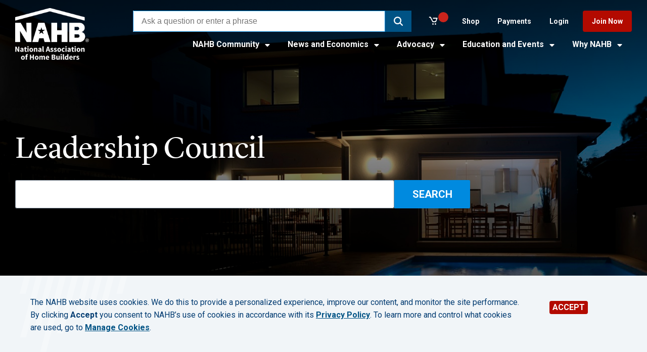

--- FILE ---
content_type: text/html; charset=utf-8
request_url: https://www.nahb.org/nahb-community/nahb-directories/leadership-council-directory
body_size: 9787
content:


<!DOCTYPE html>

<html lang="en-US">
<head>

	
	<title>Leadership Council | NAHB</title>

	<meta charset="UTF-8" />
	<meta name="HandheldFriendly" content="True" />
	<meta name="MobileOptimized" content="320" />
	<meta name="viewport" content="width=device-width, minimum-scale=1, initial-scale=1" />
	<meta name="canonical" content="https://www.nahb.org/nahb-community/nahb-directories/leadership-council-directory" />
<meta name="title" content="Leadership Council" />

	<meta property="og:url" content="https://www.nahb.org/nahb-community/nahb-directories/leadership-council-directory" />
<meta property="og:title" content="Leadership Council" />
<meta property="og:image" content="https://www.nahb.org/-/media/NAHB/general/nahb-logos/social-card-1600x900.jpg?rev=dfc4073469da46fb96708a30c6adf141" />
	<meta name="twitter:card" content="summary_large_image" />
	<meta name="twitter:site" content="@NAHBNow" />
	<meta name="twitter:title" content="Leadership Council" />
	<meta name="twitter:creator" content="@nahbhome" />
	<meta name="twitter:image" content="https://www.nahb.org/-/media/NAHB/general/nahb-logos/social-card-1600x900.jpg?rev=dfc4073469da46fb96708a30c6adf141" />

	<script id="insertCSSVariableForPrintURLs">
		var getUrl = window.location;
		var baseUrl = getUrl.protocol + "//" + getUrl.host;
		var thisScript = document.getElementById("insertCSSVariableForPrintURLs");
		var variableStyles = "<style>html { --base-url: '" + baseUrl + "';}</style>";
		thisScript.insertAdjacentHTML("afterend", variableStyles);
	</script>
  <link href="https://fonts.googleapis.com/css?family=Roboto:400,400i,500,500i,700,700i" rel="stylesheet">
  <link href="https://fonts.googleapis.com/css2?family=Karla:ital,wght@0,200;0,300;0,400;0,500;0,600;0,700;0,800;1,200;1,300;1,400;1,500;1,600;1,700;1,800&amp;family=Neonderthaw&amp;display=swap" rel="stylesheet">
	<link href="/assets/NAHB-build/css/NAHB-generated.css?t=" media="all" rel="stylesheet" />
    <script src="https://ajax.googleapis.com/ajax/libs/jquery/3.3.1/jquery.min.js"></script>

	
	
	
	
</head>
<body class="website">







<!-- BEGIN NOINDEX -->
<a href="#main-content" class="skip-link u-visuallyhidden focusable">Skip to main content</a>
<header class="global-header global-header--overlay" aria-label="Site header">
	<div class="container container--100 is-adjacent">
		<div class="container__col">
			<div class="container__inner">
				<div class="global-header__top">
					<div class="global-header__top-left">
						<div class="site-logo">
             <a href="/">
                 <picture class="site-logo__image">
                         <source srcset="/-/media/NAHB/general/nahb-logos/nahb-logo-white-1630x1135.png?rev=3c54f35d89ed4b0f86002923161802df" media="(min-width: 910px)" />                     <img src="/-/media/NAHB/general/nahb-logos/nahb-logo-white-1630x1135.png?rev=3c54f35d89ed4b0f86002923161802df&amp;h=1135&amp;w=1630&amp;la=en&amp;hash=E2C8375433F11EF8A98941D2AAD356DC" alt="NAHB Logo Small Reversed " />
                 </picture>
                 
<img src="/-/media/NAHB/general/nahb-logos/nahb-logo-color-1153x808.png?rev=be3b19991e054ae7b4fc80f565b95c1c&amp;h=808&amp;w=1153&amp;la=en&amp;hash=04B16AC3B7D01EE8E6FA61ABA1AEEACC" class="site-logo__image site-logo__image--print" alt="NAHB Logo" />             </a>
    </div>


						<button class="primary-nav__toggle js-nav-toggle" aria-expanded="false">
							<span class="primary-nav__toggle-icon">
								<span></span>
							</span>
							<span class="primary-nav__label-open">Menu</span>
							<span class="primary-nav__label-close">Close</span>
						</button>
					</div>
					<div class="global-header__top-right">
						<nav class="utility-nav">
							
    <div class="search-box__coveo_wrapper">
        



<script>
    document.addEventListener("CoveoSearchEndpointInitialized", function() {
        var searchboxElement = document.getElementById("_185F67BF-1D73-4AEE-9564-FDE5B0EB24D9");
        searchboxElement.addEventListener("CoveoComponentInitialized", function() {
            CoveoForSitecore.initSearchboxIfStandalone(searchboxElement, "/search");
        });
    })
</script>    <div id="_185F67BF-1D73-4AEE-9564-FDE5B0EB24D9_container" class="coveo-for-sitecore-search-box-container"
                     data-prebind-maximum-age='currentMaximumAge'
>
        <div id="_185F67BF-1D73-4AEE-9564-FDE5B0EB24D9"
             class="CoveoSearchbox"
                             data-enable-omnibox='true'
                 data-enable-partial-match='true'
                 data-enable-query-suggest-addon='true'
                 data-enable-query-syntax='true'
                 data-prebind-maximum-age='currentMaximumAge'
                 data-placeholder='Ask a question or enter a phrase'
                 data-clear-filters-on-new-query='true'
>
            
            
<script type="text/javascript">
    document.addEventListener("CoveoSearchEndpointInitialized", function() {
        var componentId = "_185F67BF-1D73-4AEE-9564-FDE5B0EB24D9";
        var componentElement = document.getElementById(componentId);

        function showError(error) {
                console.error(error);
        }

        function areCoveoResourcesIncluded() {
            return typeof (Coveo) !== "undefined";
        }

        if (areCoveoResourcesIncluded()) {
            var event = document.createEvent("CustomEvent");
            event.initEvent("CoveoComponentInitialized", false, true);
            
            setTimeout(function() {
                componentElement.dispatchEvent(event);
            }, 0);
        } else {
            componentElement.classList.add("invalid");
            showError("The Coveo Resources component must be included in this page.");
        }
    });
</script>
            <div class="CoveoForSitecoreBindWithUserContext"></div>
            <div class="CoveoForSitecoreExpressions"></div>
            <div class="CoveoForSitecoreConfigureSearchHub" data-sc-search-hub="NAHBorg_Atomic_Search"></div>
        </div>
        
    </div>

        <!-- BEGIN NOINDEX -->
<div class="quick-find">
	<span class="quick-find__title">Quick Find</span>
	<div class="quick-find__items">
		<div class="quick-find__item">
<a href="/advocacy/top-priorities/building-materials-trade-policy" title="Opens a page" >Impact of Tariffs</a>		</div>
		<div class="quick-find__item">
<a href="/nahb-community/nahb-directories" title="Opens a page" >Directories</a>		</div>
		<div class="quick-find__item">
<a href="/nahb-community/member-benefits/savings" title="Opens a page" >Member Savings</a>		</div>
	</div>
</div>
<!-- END NOINDEX -->
    </div>
	<div class="nahbminicart" id="nahbminicart">
		<div class="nahbminicart__inner">
			<div class="nahbminicart__basket">
				<a href="https://storefront.nahb.org/shoppingcart" title="Click here to view the cart" class="nahbminicart__link">
					<div class="nahbminicart__content">

						<p class="nahbminicart__cart-lines-count"></p>
						<input type="hidden" id="CartServiceEndpoint" value="https://storefront.nahb.org" />
					</div>
				</a>
			</div>
		</div>
	</div>

    <nav class="utility-nav">
        <ul class="utility-nav__list">
                    <li class="utility-nav__item">
<a href="https://storefront.nahb.org/" title="Opens a page in a new window" >Shop</a>
                    </li>
                    <li class="utility-nav__item">
<a href="https://portal.nahb.org/PayNow" rel="noopener noreferrer" title="Opens a page in a new window" target="_blank" >Payments</a>
                    </li>
                    <li class="utility-nav__item">
<a href="/login" title="Opens a page" >Login</a>
                    </li>
                    <li class="utility-nav__item">
<a href="/why-nahb/join" title="Opens a page" >Join Now</a>
                    </li>
        </ul>
    </nav>

						</nav>
						<nav class="primary-nav js-primary-nav" aria-label="Primary">
							<div class="primary-nav__menu-wrap js-menu">
										<ul class="primary-nav__menu" role="list">
				<li class="primary-nav__item js-nav-item has-submenu js-has-submenu ">
						<button type="button" class="primary-nav__subitem js-subitem" aria-expanded="false" id="NAHBCommunity">
							NAHB Community
							<svg class="icon">
	<use xmlns:xlink="http://www.w3.org/1999/xlink" xlink:href="/assets/NAHB-build/img/svg-sprite.svg#caret-down-solid">

	</use>
</svg>
						</button>
							<ul class="primary-nav__submenu js-submenu" role="list" aria-labelledby="NAHBCommunity">
									<li class="primary-nav__subitem"><a href="/nahb-community/community-home" >Community Home</a></li>
									<li class="primary-nav__subitem"><a href="/nahb-community/member-benefits" >Member Benefits</a></li>
									<li class="primary-nav__subitem"><a href="/nahb-community/hbas" >HBAs</a></li>
									<li class="primary-nav__subitem"><a href="/nahb-community/leadership-and-committees" >Leadership and Committees</a></li>
									<li class="primary-nav__subitem"><a href="/nahb-community/councils" >Councils</a></li>
									<li class="primary-nav__subitem"><a href="/nahb-community/awards" >Awards</a></li>
									<li class="primary-nav__subitem"><a href="/nahb-community/nahb-directories" >Directories</a></li>
							</ul>
				</li>
				<li class="primary-nav__item js-nav-item has-submenu js-has-submenu ">
						<button type="button" class="primary-nav__subitem js-subitem" aria-expanded="false" id="NewsandEconomics">
							News and Economics
							<svg class="icon">
	<use xmlns:xlink="http://www.w3.org/1999/xlink" xlink:href="/assets/NAHB-build/img/svg-sprite.svg#caret-down-solid">

	</use>
</svg>
						</button>
							<ul class="primary-nav__submenu js-submenu" role="list" aria-labelledby="NewsandEconomics">
									<li class="primary-nav__subitem"><a href="/blog" >Industry News</a></li>
									<li class="primary-nav__subitem"><a href="/news-and-economics/nahb-pressroom" title="Opens a page" >Press Room</a></li>
									<li class="primary-nav__subitem"><a href="/news-and-economics/housing-economics" >Housing Economics</a></li>
									<li class="primary-nav__subitem"><a href="/news-and-economics/housing-economics-plus" >Housing Economics PLUS</a></li>
									<li class="primary-nav__subitem"><a href="/news-and-economics/digital-media-and-publications" >Digital Media and Publications</a></li>
							</ul>
				</li>
				<li class="primary-nav__item js-nav-item has-submenu js-has-submenu ">
						<button type="button" class="primary-nav__subitem js-subitem" aria-expanded="false" id="Advocacy">
							Advocacy
							<svg class="icon">
	<use xmlns:xlink="http://www.w3.org/1999/xlink" xlink:href="/assets/NAHB-build/img/svg-sprite.svg#caret-down-solid">

	</use>
</svg>
						</button>
							<ul class="primary-nav__submenu js-submenu" role="list" aria-labelledby="Advocacy">
									<li class="primary-nav__subitem"><a href="/advocacy/advocacy-overview" >Advocacy Overview</a></li>
									<li class="primary-nav__subitem"><a href="/advocacy/top-priorities" >Top Priorities</a></li>
									<li class="primary-nav__subitem"><a href="/advocacy/industry-issues" >Industry Issues</a></li>
									<li class="primary-nav__subitem"><a href="/advocacy/state-and-local" >State and Local</a></li>
									<li class="primary-nav__subitem"><a href="/advocacy/nahb-policies" >NAHB Policies</a></li>
									<li class="primary-nav__subitem"><a href="/advocacy/get-involved" >Get Involved</a></li>
									<li class="primary-nav__subitem"><a href="/advocacy/legal-issues" >Legal Issues</a></li>
							</ul>
				</li>
				<li class="primary-nav__item js-nav-item has-submenu js-has-submenu ">
						<button type="button" class="primary-nav__subitem js-subitem" aria-expanded="false" id="EducationandEvents">
							Education and Events
							<svg class="icon">
	<use xmlns:xlink="http://www.w3.org/1999/xlink" xlink:href="/assets/NAHB-build/img/svg-sprite.svg#caret-down-solid">

	</use>
</svg>
						</button>
							<ul class="primary-nav__submenu js-submenu" role="list" aria-labelledby="EducationandEvents">
									<li class="primary-nav__subitem"><a href="/education-and-events/education" >Education</a></li>
									<li class="primary-nav__subitem"><a href="https://elearning.nahb.org/" target="_blank" rel="noopener noreferrer" >Professional Development</a></li>
									<li class="primary-nav__subitem"><a href="/education-and-events/meetings" >Meetings and Events</a></li>
									<li class="primary-nav__subitem"><a href="https://buildersshow.com/Home/" target="_blank" rel="noopener noreferrer" >The International Builders&#39; Show</a></li>
							</ul>
				</li>
				<li class="primary-nav__item js-nav-item has-submenu js-has-submenu ">
						<button type="button" class="primary-nav__subitem js-subitem" aria-expanded="false" id="WhyNAHB">
							Why NAHB
							<svg class="icon">
	<use xmlns:xlink="http://www.w3.org/1999/xlink" xlink:href="/assets/NAHB-build/img/svg-sprite.svg#caret-down-solid">

	</use>
</svg>
						</button>
							<ul class="primary-nav__submenu js-submenu" role="list" aria-labelledby="WhyNAHB">
									<li class="primary-nav__subitem"><a href="/why-nahb/about-nahb" >About NAHB</a></li>
									<li class="primary-nav__subitem"><a href="/why-nahb/types-of-membership" >Types of Membership</a></li>
									<li class="primary-nav__subitem"><a href="/why-nahb/value-of-membership" >Value of Membership</a></li>
									<li class="primary-nav__subitem"><a href="/why-nahb/nahb-past-presidents" title="Opens a page" >NAHB Past Chairmen and Presidents</a></li>
							</ul>
				</li>
		</ul>


							</div>
						</nav>
					</div>

				</div>
			</div>
		</div>
	</div>
</header>
<!-- END NOINDEX -->


<main id="main-content">
	<div class="">

    
    
    <div id="coveo7c2356ec"
            class="CoveoSearchInterface "
                    data-enable-history='true'
            data-prebind-maximum-age='currentMaximumAge'
>
        <div class="coveo-search-interface-mandatory-section">
            <div class="coveo-search-interface-mandatory-components">
                <div class="CoveoValidateAnalyticsIncluded" data-component-name="Search Interface"></div>
                <div class="CoveoForSitecoreExpressions"></div>
                <div class="CoveoForSitecoreBindWithUserContext"></div>
                <div class="CoveoForSitecoreSyntax"></div>
                <div class="CoveoTriggers"></div>
                <div class="CoveoHiddenQuery"></div>
                <div>
    
    

        <div class="CoveoForSitecoreRankingExpression"
                                         data-sc-ranking-scope-node='{&quot;rankingExpressions&quot; : [],&quot;rankingFunctions&quot; : [],&quot;textualRankingExpressions&quot; : []}'
>
        </div>
</div>
                <div>
    
    

    <div class="CoveoForSitecoreLocalExpression"
                    data-sc-filter-on-sitecore-context-database='true'
            data-sc-filter-on-current-language='true'
            data-sc-filter-on-latest-version='true'
>
    </div>
</div>

                <div>
    
    

        <div class="CoveoForSitecoreFilterExpression"
                                         data-sc-filter-scope-node='{&quot;advanced&quot; : {&quot;type&quot; : &quot;and&quot; , &quot;left&quot; : {&quot;type&quot; : &quot;and&quot; , &quot;left&quot; : {&quot;type&quot; : &quot;field&quot; , &quot;fieldName&quot; : &quot;_templatename&quot; , &quot;operator&quot; : {&quot;name&quot; : &quot;==&quot; , &quot;value&quot; : 1},&quot;fieldValueType&quot; : {&quot;name&quot; : &quot;string&quot; , &quot;value&quot; : 3},&quot;fieldValues&quot; : [&quot;NAHBUser&quot;]},&quot;right&quot; : {&quot;type&quot; : &quot;field&quot; , &quot;fieldName&quot; : &quot;IsCommitteeMember&quot; , &quot;operator&quot; : {&quot;name&quot; : &quot;==&quot; , &quot;value&quot; : 1},&quot;fieldValueType&quot; : {&quot;name&quot; : &quot;string&quot; , &quot;value&quot; : 3},&quot;fieldValues&quot; : [&quot;1&quot;]}},&quot;right&quot; : {&quot;type&quot; : &quot;not&quot; , &quot;operand&quot; : {&quot;type&quot; : &quot;field&quot; , &quot;fieldName&quot; : &quot;_template&quot; , &quot;operator&quot; : {&quot;name&quot; : &quot;==&quot; , &quot;value&quot; : 1},&quot;fieldValueType&quot; : {&quot;name&quot; : &quot;string&quot; , &quot;value&quot; : 3},&quot;fieldValues&quot; : [&quot;ADB6CA4F03EF4F47B9AC9CE2BA53FF97&quot; , &quot;FE5DD82648C6436DB87A7C4210C7413B&quot;]}}}}'
>
        </div>
</div>
                <div>
    
    

</div>
                
<div>
    

</div>
            </div>
        </div>
        <section class="container  container--bleed  " id="Container-3a1c20da-10d8-493a-a7e7-0efd1e2ca8a0" style="background-color:;">
    <div class="container__col">
        
    <div class="hero js-dynamic-banner  has-height" style=" ; height: 600px; min-height: 600px">
        <figure class="hero__figure" style="opacity: 1">
                <picture style="opacity: 1">
                    <source srcset="/-/media/NAHB/general/hero-images/hero-search-1920x1200.jpg?rev=c7dbdf966dd64881afc3f4a0463a14ca&amp;w=2580&amp;hash=194F9C7D1C56B1154A57DEA1D3B25479 1x, /-/media/NAHB/general/hero-images/hero-search-1920x1200.jpg?rev=c7dbdf966dd64881afc3f4a0463a14ca&amp;w=5660&amp;hash=EAB23DE0EFC8683CFDF7224BE9952E1E 2x" media="(min-width: 80.6875em)" />
                    <source srcset="/-/media/NAHB/general/hero-images/hero-search-1920x1200.jpg?rev=c7dbdf966dd64881afc3f4a0463a14ca&amp;w=1290&amp;hash=FF50E90D6C1C236FF8BBD1F6483D235A 1x, /-/media/NAHB/general/hero-images/hero-search-1920x1200.jpg?rev=c7dbdf966dd64881afc3f4a0463a14ca&amp;w=2680&amp;hash=09035E4AA74CD875DF01C5F05EFFA00B 2x" media="(min-width: 56.9375em)" />
                    <source srcset="/-/media/NAHB/general/hero-images/hero-search-1920x1200.jpg?rev=c7dbdf966dd64881afc3f4a0463a14ca&amp;w=910&amp;hash=5FEF27B0278DE2E9BA10E6815C6608E2 1x, /-/media/NAHB/general/hero-images/hero-search-1920x1200.jpg?rev=c7dbdf966dd64881afc3f4a0463a14ca&amp;w=1820&amp;hash=BFAC26A6C22D41B504300E071932AA1A 2x" media="(min-width: 29.4375em)" />
                    <source srcset="/-/media/NAHB/general/hero-images/hero-search-1920x1200.jpg?rev=c7dbdf966dd64881afc3f4a0463a14ca&amp;w=470&amp;hash=8329E88F39E378D7E742A03C8DF18CF2 1x, /-/media/NAHB/general/hero-images/hero-search-1920x1200.jpg?rev=c7dbdf966dd64881afc3f4a0463a14ca&amp;w=940&amp;hash=9DB1339584867ABB04B4D167D389EA13 2x" media="(max-width: 29.375em)" />
                    <img src="/-/media/NAHB/general/hero-images/hero-search-1920x1200.jpg?rev=c7dbdf966dd64881afc3f4a0463a14ca&amp;h=806&amp;w=1290&amp;la=en&amp;hash=8FFD40F442F8C82B116E4F9E82C96DFD" style="opacity:1;data-object-position: center center" class="js-banner-media" alt="A contemporary home at dusk" data-object-fit="cover" />
                </picture>
        </figure>
        <figcaption class="hero__caption">
            <div class="hero__caption-inner">
                
                    <h1 id="hero-24d3e424-8e20-4f4f-b6c2-6ad2744c4abd" class="hero__title">Leadership Council</h1>                                
            </div>
            
                
<div class="coveo-outer-wrapper">
    
<div class='coveo-search-section'>
    



<script>
    document.addEventListener("CoveoSearchEndpointInitialized", function() {
        var searchboxElement = document.getElementById("coveoe957e54f");
        searchboxElement.addEventListener("CoveoComponentInitialized", function() {
            CoveoForSitecore.initSearchboxIfStandalone(searchboxElement, "");
        });
    })
</script>    <div id="coveoe957e54f_container" class="coveo-for-sitecore-search-box-container"
                     data-prebind-maximum-age='currentMaximumAge'
>
        <div id="coveoe957e54f"
             class="CoveoSearchbox"
                             data-enable-omnibox='true'
                 data-prebind-maximum-age='currentMaximumAge'
>
            
            
<script type="text/javascript">
    document.addEventListener("CoveoSearchEndpointInitialized", function() {
        var componentId = "coveoe957e54f";
        var componentElement = document.getElementById(componentId);

        function showError(error) {
                console.error(error);
        }

        function areCoveoResourcesIncluded() {
            return typeof (Coveo) !== "undefined";
        }

        if (areCoveoResourcesIncluded()) {
            var event = document.createEvent("CustomEvent");
            event.initEvent("CoveoComponentInitialized", false, true);
            
            setTimeout(function() {
                componentElement.dispatchEvent(event);
            }, 0);
        } else {
            componentElement.classList.add("invalid");
            showError("The Coveo Resources component must be included in this page.");
        }
    });
</script>
            <div class="CoveoForSitecoreBindWithUserContext"></div>
            <div class="CoveoForSitecoreExpressions"></div>
            <div class="CoveoForSitecoreConfigureSearchHub" data-sc-search-hub=""></div>
        </div>
        
    </div>

    
    <div class='coveo-hide-until-settings-added'>
        
    </div>
</div>
</div>

                
            
        </figcaption>
    </div>

    </div>
    
</section>
<div class="coveo-for-sitecore-frame-container">
    
    <div class="coveo-main-section">
        <div class="coveo-header">
            

    <div class="CoveoForSitecoreAnalytics"
        >
    </div>
<div>
    

        <div class="CoveoAnalytics"
                            data-prebind-endpoint='coveoForSitecoreAnalyticsEndpoint'
                data-prebind-anonymous='isAnonymous'
                data-prebind-search-hub='currentPageName'
                data-prebind-send-to-cloud='analyticsEnabled'
>
        </div>
</div><div>
    

        <div class="CoveoSendAnalyticsToSitecore"
                            data-sc-analytics-endpoint-uri='/coveo/rest/v6/analytics'
>
        </div>
</div>


        </div>
        
<div class="coveo-facet-column">
    <h2 class="piped-header " style="background-color:#ffffff;color:#303133;">
        <div class="piped-header__pipe" style="background-color:#fcd608;"></div>

        <span class="piped-header__title">Filter</span>
</h2><div>
    

        <div id='coveocbb7baca'
             class="CoveoFacet"
                              data-allowed-values='Leadership Council'
                 data-available-sorts='alphaascending,alphadescending,occurrences,score'
                 data-value-caption='{&quot;Leadership Council&quot; : &quot;&quot;}'
                 data-prebind-field='fieldTranslator'
                 data-field='@committeesboards'
                 data-id='Leadership Council'
                 data-injection-depth='1000'
                 data-sort-criteria='occurrences'
                 data-title='Leadership Council'
>
        </div>
</div><div>
    

        <div id='coveo25b7dfa2'
             class="CoveoFacet"
                              data-available-sorts='alphaascending,alphadescending,occurrences,score'
                 data-enable-collapse='false'
                 data-enable-facet-search='false'
                 data-enable-more-less='false'
                 data-enable-settings='false'
                 data-prebind-field='fieldTranslator'
                 data-field='@c_last_name_first_letter'
                 data-id='Last Name'
                 data-injection-depth='1000'
                 data-number-of-values='30'
                 data-sort-criteria='alphaascending'
                 data-title='Last Name'
>
        </div>
</div>
</div>
<div class="coveo-results-column">
    
<div class="coveo-results-header">
    
<div class="coveo-summary-section">
    
</div>


<div class="coveo-sort-section">


<div class="coveo-sort-container">
        <span id="coveo33188ff6"
              class="CoveoSort"
                            data-caption='Last Name'
                data-prebind-sort-criteria='sortCriteriaResolver'
                data-sort-criteria='{&quot;field&quot;:&quot;LastName&quot;,&quot;type&quot;:&quot;Field&quot;,&quot;direction&quot;:&quot;Ascending&quot;}'
                data-sc-enable-both-sort-directions='true'
>
        </span>
</div>

<div class="coveo-sort-container">
        <span id="coveo381d6503"
              class="CoveoSort"
                            data-caption='First Name'
                data-prebind-sort-criteria='sortCriteriaResolver'
                data-sort-criteria='{&quot;field&quot;:&quot;FirstName&quot;,&quot;type&quot;:&quot;Field&quot;,&quot;direction&quot;:&quot;Ascending&quot;}'
                data-sc-enable-both-sort-directions='true'
>
        </span>
</div></div>
</div>
    

<div>
        <div id="coveo5bdb280d"
            class="CoveoResultList"
                            data-wait-animation='fade'
                data-auto-select-fields-to-include='false'
>
            

    <div>
        <script id="coveo88057452"
                class="result-template"
                type="text/x-underscore-template"
                                  data-prebind-sc-all-conditions='unfoldDictionaryToAttributesPrebind'
                   data-sc-all-conditions='{&quot;_template&quot; : &quot;BEFDA43AF48842EA83D554F9B171C075&quot;}'
>
            <!-- If you get an "Unexpected Token <" issue on this line with SXA, refer to: https://docs.coveo.com/en/2098/ -->
            <div class="people-search-card">
	{{
        var imageUrl = coveoFieldValue('c_user_image_url').trim();
		var userId = coveoFieldValue('c_user_image_url').trim().split("?UserID=")[1];
        var profileUrl = "/member-pages/public-profile?userId=" + userId;
		var DoNotDisplayAddressPublic = false;
		if (coveoFieldValue("donotdisplayaddressPublic") != undefined && coveoFieldValue("donotdisplayaddressPublic").length){
			DoNotDisplayAddressPublic = coveoFieldValue('donotdisplayaddressPublic') == "1";
		}

		if ((coveoFieldValue("street1") == undefined || coveoFieldValue("street1").length == 0)
		&& (coveoFieldValue("street2") == undefined || coveoFieldValue("street2").length == 0)
		&& (coveoFieldValue("city") == undefined || coveoFieldValue("city").length == 0)
		&& (coveoFieldValue("state") == undefined || coveoFieldValue("state").length == 0)
		&& (coveoFieldValue("nahbzip") == undefined || coveoFieldValue("nahbzip").length == 0))
		{
			DoNotDisplayAddressPublic = true;
		}

		var DoNotDisplayEmailPublic = false;
		if (coveoFieldValue("donotdisplayemailpublic") != undefined && coveoFieldValue("donotdisplayemailpublic").length){
			DoNotDisplayEmailPublic = coveoFieldValue('donotdisplayemailpublic') == "1";
		}

		var DoNotDisplayPhonePublic = false;
		if (coveoFieldValue("DoNotDisplayPhonePublic") != undefined && coveoFieldValue("DoNotDisplayPhonePublic").length){
			DoNotDisplayPhonePublic = coveoFieldValue('DoNotDisplayPhonePublic') == "1";
	    }

		var phone = "";
	    if (coveoFieldValue("workphone") != undefined && coveoFieldValue("workphone").length)
	    {
			phone = coveoFieldValue("workphone");
	    }
	    else if (coveoFieldValue("cellphone") != undefined && coveoFieldValue("cellphone").length)
	    {
			phone = coveoFieldValue("cellphone");
	    }

	}}
	<section class="people-search-card__col people-search-card__col--photo">

		<div class="people-search-card__photo" style="background-image: url('{{= imageUrl}}')"></div>
		<a class="CoveoResultLink" href="{{= profileUrl}}">View Profile</a>
	</section>
	<section class="people-search-card__col">
		<div class="people-search-card__item">
			<span class="people-search-card__label">Name</span>
			<span class="people-search-card__value">
				<a class="CoveoResultLink" href="{{= profileUrl}}"><%= coveoFieldValue("firstname") %> <%= coveoFieldValue("lastname") %></a>
			</span>
		</div>
		<% if (!DoNotDisplayAddressPublic) { %>
		<div class="people-search-card__item">
			<span class="people-search-card__label">Address</span>
			<span class="people-search-card__value"><%= coveoFieldValue("street1") %>, <%= coveoFieldValue("street2") %><br><%= coveoFieldValue("city") %>, <%= coveoFieldValue("state") %> <%= coveoFieldValue("nahbzip") %></span>
		</div>
		<% } %>
		<% if (!DoNotDisplayEmailPublic) { %>
		<div class="people-search-card__item">
			<span class="people-search-card__label">Email:</span>
			<span class="people-search-card__value">
				<a href="mailto:<%= coveoFieldValue('email') %>"><%= coveoFieldValue("email") %></a>
			</span>
		</div>
		<% } %>
		<% if (coveoFieldValue("councilmemberships") != undefined && coveoFieldValue("councilmemberships").length) { %>
		<div class="people-search-card__item">
			<span class="people-search-card__label">Council(s)</span>
			<span class="people-search-card__value"><%= coveoFieldValue("councilmemberships") %></span>
		</div>
		<% } %>

	</section>
	<section class="people-search-card__col">
		<% if (coveoFieldValue("designationsyearheld") != undefined && coveoFieldValue("designationsyearheld").length) { %>
		<div class="people-search-card__item">
			<span class="people-search-card__label">Credentials</span>
			<span class="people-search-card__value"><%= coveoFieldValue("designationsyearheld") %></span>
		</div>
		<% } %>
		<% if (coveoFieldValue("company") != undefined && coveoFieldValue("company").length) { %>
		<div class="people-search-card__item">
			<div class="people-search-card__item">
				<span class="people-search-card__label">Company:</span>
				<span class="people-search-card__value"><%= coveoFieldValue("company") %></span>
			</div>
		</div>
		<% } %>
		<% if (phone !== "" && !DoNotDisplayPhonePublic ) { %>
		<div class="people-search-card__item">
			<span class="people-search-card__label">Phone:</span>
			<span class="people-search-card__value">
				<a href="tel:<%= phone %>"><%= phone %></a>
			</span>
		</div>
		<% } %>
		<% if (coveoFieldValue("fax") != undefined && coveoFieldValue("fax").length && !DoNotDisplayPhonePublic ) { %>
		<div class="people-search-card__item">
			<span class="people-search-card__label">Fax:</span>
			<span class="people-search-card__value">
				<a href="tel:<%= coveoFieldValue('fax') %>"><%= coveoFieldValue("fax") %></a>
			</span>
		</div>
		<% } %>

	</section>
</div>        </script>
    </div>

        </div>
</div>
    <div class="CoveoLogo"></div>
    <div class="CoveoPager"
    >

    
    
</div><div class="CoveoResultsPerPage"
    >

    
    
</div>


</div>
        <div class="coveo-footer">
            
        </div>
    </div>
    
</div>
    </div>
    <div>
<script type="text/javascript">
    document.addEventListener("CoveoSearchEndpointInitialized", function() {
        
        setTimeout(function() {
            var searchInterface = document.getElementById("coveo7c2356ec");
                 if (typeof(CoveoForSitecore) !== "undefined") {
                     CoveoForSitecore.initSearchInterface(searchInterface);
                 }
        }, 0);
    });
</script>    </div>
</div>
</main>
<!-- BEGIN NOINDEX -->
<footer class="global-footer" role="contentinfo">
	<div class="container container--100">
		<div class="container__col">
			  <div class="site-logo">
    <a href="/">
        <picture class="site-logo__image">
            <source srcset="/-/media/NAHB/general/nahb-logos/nahb-logo-white-1630x1135.png?rev=3c54f35d89ed4b0f86002923161802df" media="(min-width: 910px)"/>
          <img src="/-/media/NAHB/general/nahb-logos/nahb-logo-white-1630x1135.png?rev=3c54f35d89ed4b0f86002923161802df&amp;h=1135&amp;w=1630&amp;la=en&amp;hash=E2C8375433F11EF8A98941D2AAD356DC" alt="NAHB Logo Small Reversed " />
        </picture>
          </a>
  </div>
  <nav class="footer-nav">
            <div class="footer-nav__section has-2">


            <h4 id="NAHB-5caae4be-e026-4a70-8048-79f4152f2998" class="footer-nav__heading">
              NAHB
            </h4>
          <div class="footer-nav__col-wrapper">
            
		<ul class="footer-nav__col" aria-labelledby="NAHB-5caae4be-e026-4a70-8048-79f4152f2998">
				    <li>
<a href="/why-nahb/about-nahb" >About NAHB</a>				    </li>
				    <li>
<a href="/why-nahb/about-nahb/diversity-equity-and-inclusion" title="Opens a page" >Diversity, Equity and Inclusion</a>				    </li>
				    <li>
<a href="/news-and-economics/nahb-pressroom" >NAHB Pressroom</a>				    </li>
				    <li>
<a href="/other/consumer-resources" >Consumer Resources</a>				    </li>
				    <li>
<a href="/subsites/log-homes" title="Log Homes" >Log Homes</a>				    </li>
		    
		</ul>
		<ul class="footer-nav__col" aria-labelledby="NAHB-5caae4be-e026-4a70-8048-79f4152f2998">
				    <li>
<a href="/why-nahb/about-nahb/advertising-and-sponsorship-opportunities-with-nahb" >Advertise</a>				    </li>
				    <li>
<a href="/why-nahb/about-nahb/careers-at-nahb" >Careers</a>				    </li>
				    <li>
<a href="/privacy-policy" >Privacy Policy</a>				    </li>
				    <li>
<a href="/cookies-notice" >Cookies Notice</a>				    </li>
		    
		</ul>

          </div>

        </div>
        <div class="footer-nav__section has-1">


            <h4 id="Related NAHB Sites-a1c7fc56-9e3a-4670-9ee4-2021a1bbfc54" class="footer-nav__heading">
              Related NAHB Sites
            </h4>
          <div class="footer-nav__col-wrapper">
            
		<ul class="footer-nav__col" aria-labelledby="RelatedNAHBSites-a1c7fc56-9e3a-4670-9ee4-2021a1bbfc54">
				    <li>
<a href="https://buildersshow.com/Home/" rel="noopener noreferrer" title="Opens a page in a new window" target="_blank" >International Builders’ Show</a>				    </li>
				    <li>
<a href="https://builderbooks.com/?sc_trk=360AC94170CF4BAA834D365D8BB0114F" rel="noopener noreferrer" title="Opens a page in a new window" target="_blank" >BuilderBooks.com</a>				    </li>
				    <li>
<a href="/disaster-relief-fund/industry-disaster-relief-fund" title="Opens a page" >Home Building Industry Disaster Relief Fund</a>				    </li>
				    <li>
<a href="https://hbi.org/" rel="noopener noreferrer" title="Opens a page in a new window" target="_blank" >Home Builders Institute</a>				    </li>
				    <li>
<a href="https://www.homeinnovation.com/" rel="noopener noreferrer" title="Opens a page in a new window" target="_blank" >Home Innovation Research Labs</a>				    </li>
				    <li>
<a href="http://www.internationalhousingassociation.org/showpage_details.aspx?showpageID=38488" rel="noopener noreferrer" title="Opens a page in a new window" target="_blank" >International Housing Association</a>				    </li>
				    <li>
<a href="http://www.nationalhousingcenter.com/showpage_details.aspx?showpageID=40597" rel="noopener noreferrer" title="Opens a page in a new window" target="_blank" >National Housing Center</a>				    </li>
				    <li>
<a href="http://www.nationalhousingendowment.org/" rel="noopener noreferrer" title="Opens a page in a new window" target="_blank" >National Housing Endowment</a>				    </li>
		    
		</ul>

          </div>

        </div>
    <div class="footer-nav__section has-1">
      <div class="connect">
        <div class="connect">
        <h4 class="footer-nav__heading">Contact</h4>
        <ul class="footer-nav__col">

            <li>
                        <a href="tel:18003685242">1-800-368-5242</a>
            </li>
            <li>
                <a href="/cdn-cgi/l/email-protection#b7ded9d1d8f7d9d6dfd599d8c5d0" class="btn btn--primary" title="Open this link to send an email to NAHB">Email NAHB</a>
            </li>
            <li>
                1201 15th Street NW
            </li>
            <li>
                Washington, DC 20005
            </li>
        </ul>
    <div class="connect__social">
            <nav class="social-links">
        <h3 class="footer-nav__heading">Connect with NAHB</h3>
        <ul>
                    <li>
<a href="https://www.facebook.com/NAHBhome/" title="Facebook social icon" aria-label="" ><svg class="connect__social-icon">
	<use xmlns:xlink="http://www.w3.org/1999/xlink" xlink:href="/assets/NAHB-build/img/svg-sprite.svg#facebook">

	</use>
</svg></a>                    </li>
                    <li>
<a href="http://twitter.com/nahbhome" title="Twitter social icon" aria-label="" ><svg class="connect__social-icon">
	<use xmlns:xlink="http://www.w3.org/1999/xlink" xlink:href="/assets/NAHB-build/img/svg-sprite.svg#twitter">

	</use>
</svg></a>                    </li>
                    <li>
<a href="https://www.linkedin.com/company/national-association-of-home-builders" title="Linkedln social icon" aria-label="" ><svg class="connect__social-icon">
	<use xmlns:xlink="http://www.w3.org/1999/xlink" xlink:href="/assets/NAHB-build/img/svg-sprite.svg#linkedin">

	</use>
</svg></a>                    </li>
                    <li>
<a href="https://www.youtube.com/NAHBTV" rel="noopener noreferrer" target="_blank" aria-label="YouTube" title="YouTube social icon" ><svg class="connect__social-icon">
	<use xmlns:xlink="http://www.w3.org/1999/xlink" xlink:href="/assets/NAHB-build/img/svg-sprite.svg#youtube">

	</use>
</svg></a>                    </li>
                    <li>
<a href="https://www.instagram.com/homebuilders/" rel="noopener noreferrer" target="_blank" aria-label="Instagram" title="Instagram social icon" ><svg class="connect__social-icon">
	<use xmlns:xlink="http://www.w3.org/1999/xlink" xlink:href="/assets/NAHB-build/img/svg-sprite.svg#instagram">

	</use>
</svg></a>                    </li>
        </ul>
    </nav>

    </div>
</div>

      </div>
    </div>
  </nav>


    <div class="copyright">
        <span class="copyright__symbol">&copy;</span>
        <span class="copyright__notice">2026 National Association of Home Builders. All rights reserved.</span>
    </div>

		</div>
	</div>
</footer>
<!-- END NOINDEX -->
	<!-- BEGIN NOINDEX -->
	<div class="cookie-warning" id="js-cookie-warning">

		<div class="nahb-cookies-list">
						<input type="hidden" class="NAHBAdvertisingCookie" name="NAHBAdvertisingCookie" value="NAHBAdvertisingCookie" />
						<input type="hidden" class="NAHBAnalyticsCookie" name="NAHBAnalyticsCookie" value="NAHBAnalyticsCookie" />
						<input type="hidden" class="NAHBFunctionalCookie" name="NAHBFunctionalCookie" value="NAHBFunctionalCookie" />
						<input type="hidden" class="NAHBPerformanceCookie" name="NAHBPerformanceCookie" value="NAHBPerformanceCookie" />
		</div>
		<div class="cookie-warning__summary">
			<p>The NAHB website uses cookies. We do this to provide a personalized experience, improve our content, and monitor the site performance. By clicking <strong>Accept</strong> you consent to NAHB&rsquo;s use of cookies in accordance with its <a href="/privacy-policy">Privacy Policy</a>. To learn more and control what cookies are used, go to <a href="/manage-cookies">Manage Cookies</a>.</p>

		</div>
		<div class="cookie-warning__button-wrapper">
			<button class="cookie-warning__button btn btn--primary-brand js-cookie-warning__button js-cookie-warning__button--submit-all">ACCEPT</button>
		</div>

	</div>
	<!-- END NOINDEX -->


<script data-cfasync="false" src="/cdn-cgi/scripts/5c5dd728/cloudflare-static/email-decode.min.js"></script><script src="/assets/NAHB-build/js/index-generated.js?t=" type="module"></script>
<link rel="stylesheet" href="https://static.cloud.coveo.com/searchui/v2.10107/css/CoveoFullSearch.css" />
<link rel="stylesheet" href="https://static.cloud.coveo.com/coveoforsitecore/ui/v0.59.10/css/CoveoForSitecore.css" />
<script class="coveo-script" type="text/javascript" src='https://static.cloud.coveo.com/searchui/v2.10107/js/CoveoJsSearch.Lazy.min.js'></script>
<script class="coveo-for-sitecore-script" type="text/javascript" src='https://static.cloud.coveo.com/coveoforsitecore/ui/v0.59.10/js/CoveoForSitecore.Lazy.min.js'></script>
<script type="text/javascript" src="https://static.cloud.coveo.com/searchui/v2.10107/js/cultures/en.js"></script>

<div>


    
    
    <!-- Resources -->
    <div id="SearchResourcesProperties_256a3178afb84e34b1f4e08a0d7be6f7"
         class="CoveoForSitecoreContext"
                    data-sc-should-have-analytics-component='true'
            data-sc-analytics-enabled='true'
            data-sc-current-language='en'
            data-prebind-sc-language-field-name='fieldTranslator'
            data-sc-language-field-name='_language'
            data-sc-labels='{&quot;Ascending&quot; : &quot;Ascending&quot; , &quot;Descending&quot; : &quot;Descending&quot; , &quot;Created&quot; : &quot;Created&quot; , &quot;Created By&quot; : &quot;Created by&quot; , &quot;Creation Time&quot; : &quot;Creation time.&quot; , &quot;Language&quot; : &quot;Language&quot; , &quot;Last Time Modified&quot; : &quot;Last time modified.&quot; , &quot;Template&quot; : &quot;Template&quot; , &quot;Uniform resource identifier&quot; : &quot;URI&quot; , &quot;Updated By&quot; : &quot;Updated by&quot; , &quot;If the problem persists contact the administrator.&quot; : &quot;If the problem persists contact the administrator.&quot; , &quot;Search is currently unavailable&quot; : &quot;Oops! Something went wrong on the server.&quot;}'
            data-sc-maximum-age='900000'
            data-sc-page-name='leadership-council-directory'
            data-sc-page-name-full-path='/sitecore/content/NAHB Beta/Home/nahb-community/nahb-directories/leadership-council-directory'
            data-sc-index-source-name='Coveo_web_index - NAHB102'
            data-sc-is-in-experience-editor='false'
            data-sc-is-user-anonymous='true'
            data-sc-item-uri='sitecore://web/{4558036B-BC4E-44D9-BEEB-694C89E7A3E8}?lang=en&amp;ver=2'
            data-sc-item-id='4558036b-bc4e-44d9-beeb-694c89e7a3e8'
            data-prebind-sc-latest-version-field-name='fieldTranslator'
            data-sc-latest-version-field-name='_latestversion'
            data-sc-rest-endpoint-uri='/coveo/rest'
            data-sc-analytics-endpoint-uri='/coveo/rest/ua'
            data-sc-site-name='website'
            data-sc-field-prefix='f'
            data-sc-field-suffix='12975'
            data-sc-prefer-source-specific-fields='false'
            data-sc-external-fields='[{&quot;fieldName&quot;:&quot;permanentid&quot;,&quot;shouldEscape&quot;:false}]'
            data-sc-source-specific-fields='[{&quot;fieldName&quot;:&quot;attachmentparentid&quot;},{&quot;fieldName&quot;:&quot;author&quot;},{&quot;fieldName&quot;:&quot;clickableuri&quot;},{&quot;fieldName&quot;:&quot;collection&quot;},{&quot;fieldName&quot;:&quot;concepts&quot;},{&quot;fieldName&quot;:&quot;date&quot;},{&quot;fieldName&quot;:&quot;filetype&quot;},{&quot;fieldName&quot;:&quot;indexeddate&quot;},{&quot;fieldName&quot;:&quot;isattachment&quot;},{&quot;fieldName&quot;:&quot;language&quot;},{&quot;fieldName&quot;:&quot;printableuri&quot;},{&quot;fieldName&quot;:&quot;rowid&quot;},{&quot;fieldName&quot;:&quot;size&quot;},{&quot;fieldName&quot;:&quot;title&quot;},{&quot;fieldName&quot;:&quot;topparent&quot;},{&quot;fieldName&quot;:&quot;topparentid&quot;},{&quot;fieldName&quot;:&quot;transactionid&quot;},{&quot;fieldName&quot;:&quot;uri&quot;},{&quot;fieldName&quot;:&quot;urihash&quot;}]'
>
    </div>
    <script type="text/javascript">
        var endpointConfiguration = {
            itemUri: "sitecore://web/{4558036B-BC4E-44D9-BEEB-694C89E7A3E8}?lang=en&amp;ver=2",
            siteName: "website",
            restEndpointUri: "/coveo/rest"
        };
        if (typeof (CoveoForSitecore) !== "undefined") {
            CoveoForSitecore.SearchEndpoint.configureSitecoreEndpoint(endpointConfiguration);
            CoveoForSitecore.version = "5.0.1227.1";
            var context = document.getElementById("SearchResourcesProperties_256a3178afb84e34b1f4e08a0d7be6f7");
            if (!!context) {
                CoveoForSitecore.Context.configureContext(context);
            }
        }
    </script>
</div><link rel="stylesheet" href="https://static.cloud.coveo.com/searchui/v2.10107/css/CoveoFullSearch.css" />
<link rel="stylesheet" href="https://static.cloud.coveo.com/coveoforsitecore/ui/v0.59.10/css/CoveoForSitecore.css" />
<script class="coveo-script" type="text/javascript" src='https://static.cloud.coveo.com/searchui/v2.10107/js/CoveoJsSearch.Lazy.min.js'></script>
<script class="coveo-for-sitecore-script" type="text/javascript" src='https://static.cloud.coveo.com/coveoforsitecore/ui/v0.59.10/js/CoveoForSitecore.Lazy.min.js'></script>
<script type="text/javascript" src="https://static.cloud.coveo.com/searchui/v2.10107/js/cultures/en.js"></script>

<div>


    
    
    <!-- Resources -->
    <div id="coveo3a949f41"
         class="CoveoForSitecoreContext"
                    data-sc-should-have-analytics-component='true'
            data-sc-analytics-enabled='true'
            data-sc-current-language='en'
            data-prebind-sc-language-field-name='fieldTranslator'
            data-sc-language-field-name='_language'
            data-sc-labels='{&quot;Ascending&quot; : &quot;Ascending&quot; , &quot;Descending&quot; : &quot;Descending&quot; , &quot;Created&quot; : &quot;Created&quot; , &quot;Created By&quot; : &quot;Created by&quot; , &quot;Creation Time&quot; : &quot;Creation time.&quot; , &quot;Language&quot; : &quot;Language&quot; , &quot;Last Time Modified&quot; : &quot;Last time modified.&quot; , &quot;Template&quot; : &quot;Template&quot; , &quot;Uniform resource identifier&quot; : &quot;URI&quot; , &quot;Updated By&quot; : &quot;Updated by&quot; , &quot;If the problem persists contact the administrator.&quot; : &quot;If the problem persists contact the administrator.&quot; , &quot;Search is currently unavailable&quot; : &quot;Oops! Something went wrong on the server.&quot;}'
            data-sc-maximum-age='900000'
            data-sc-page-name='leadership-council-directory'
            data-sc-page-name-full-path='/sitecore/content/NAHB Beta/Home/nahb-community/nahb-directories/leadership-council-directory'
            data-sc-index-source-name='Coveo_web_index - NAHB102'
            data-sc-is-in-experience-editor='false'
            data-sc-is-user-anonymous='true'
            data-sc-item-uri='sitecore://web/{4558036B-BC4E-44D9-BEEB-694C89E7A3E8}?lang=en&amp;ver=2'
            data-sc-item-id='4558036b-bc4e-44d9-beeb-694c89e7a3e8'
            data-prebind-sc-latest-version-field-name='fieldTranslator'
            data-sc-latest-version-field-name='_latestversion'
            data-sc-rest-endpoint-uri='/coveo/rest'
            data-sc-analytics-endpoint-uri='/coveo/rest/ua'
            data-sc-site-name='website'
            data-sc-field-prefix='f'
            data-sc-field-suffix='12975'
            data-sc-prefer-source-specific-fields='false'
            data-sc-external-fields='[{&quot;fieldName&quot;:&quot;permanentid&quot;,&quot;shouldEscape&quot;:false}]'
            data-sc-source-specific-fields='[{&quot;fieldName&quot;:&quot;attachmentparentid&quot;},{&quot;fieldName&quot;:&quot;author&quot;},{&quot;fieldName&quot;:&quot;clickableuri&quot;},{&quot;fieldName&quot;:&quot;collection&quot;},{&quot;fieldName&quot;:&quot;concepts&quot;},{&quot;fieldName&quot;:&quot;date&quot;},{&quot;fieldName&quot;:&quot;filetype&quot;},{&quot;fieldName&quot;:&quot;indexeddate&quot;},{&quot;fieldName&quot;:&quot;isattachment&quot;},{&quot;fieldName&quot;:&quot;language&quot;},{&quot;fieldName&quot;:&quot;printableuri&quot;},{&quot;fieldName&quot;:&quot;rowid&quot;},{&quot;fieldName&quot;:&quot;size&quot;},{&quot;fieldName&quot;:&quot;title&quot;},{&quot;fieldName&quot;:&quot;topparent&quot;},{&quot;fieldName&quot;:&quot;topparentid&quot;},{&quot;fieldName&quot;:&quot;transactionid&quot;},{&quot;fieldName&quot;:&quot;uri&quot;},{&quot;fieldName&quot;:&quot;urihash&quot;}]'
>
    </div>
    <script type="text/javascript">
        var endpointConfiguration = {
            itemUri: "sitecore://web/{4558036B-BC4E-44D9-BEEB-694C89E7A3E8}?lang=en&amp;ver=2",
            siteName: "website",
            restEndpointUri: "/coveo/rest"
        };
        if (typeof (CoveoForSitecore) !== "undefined") {
            CoveoForSitecore.SearchEndpoint.configureSitecoreEndpoint(endpointConfiguration);
            CoveoForSitecore.version = "5.0.1227.1";
            var context = document.getElementById("coveo3a949f41");
            if (!!context) {
                CoveoForSitecore.Context.configureContext(context);
            }
        }
    </script>
</div>
	<script>
		(function () {
			var s = document.createElement('script'),
				e = !document.body ? document.querySelector('head') : document.body;
			s.src = 'https://acsbapp.com/apps/app/assets/js/acsb.js';
			s.async = s.defer = true;
			s.onload = function () {
				acsbJS.init({
					statementLink: '', feedbackLink: '', footerHtml: '', hideMobile: false, hideTrigger: false,
					language: 'en', position: 'right', leadColor: '#146FF8', triggerColor: '#146FF8', triggerRadius: '50%',
					triggerPositionX: 'right', triggerPositionY: 'bottom', triggerIcon: 'default', triggerSize: 'medium',
					triggerOffsetX: 20, triggerOffsetY: 20, mobile: {
						triggerSize: 'small', triggerPositionX: 'right',
						triggerPositionY: 'center', triggerOffsetX: 0, triggerOffsetY: 0, triggerRadius: '50%'
					}
				});
			}; e.appendChild(s);
		}());
	</script>

</body></html>


--- FILE ---
content_type: application/javascript
request_url: https://static.cloud.coveo.com/coveoforsitecore/ui/v0.59.10/js/SendAnalyticsToSitecore.min.js
body_size: 930
content:
(window.webpackJsonpCoveoForSitecore=window.webpackJsonpCoveoForSitecore||[]).push([[13],{17:function(t,n,e){"use strict";var o,i=this&&this.__extends||(o=function(t,n){return(o=Object.setPrototypeOf||{__proto__:[]}instanceof Array&&function(t,n){t.__proto__=n}||function(t,n){for(var e in n)Object.prototype.hasOwnProperty.call(n,e)&&(t[e]=n[e])})(t,n)},function(t,n){if("function"!=typeof n&&null!==n)throw new TypeError("Class extends value "+String(n)+" is not a constructor or null");function e(){this.constructor=t}o(t,n),t.prototype=null===n?Object.create(n):(e.prototype=n.prototype,new e)});Object.defineProperty(n,"__esModule",{value:!0}),n.SendAnalyticsToSitecore=void 0;var r=e(53),s=e(1),c=e(0),a=n.SendAnalyticsToSitecore=function(t){function n(e,o,i){var a=t.call(this,e,n.ID,i)||this;return a.element=e,a.options=o,a.bindings=i,a.options=c.ComponentOptions.initComponentOptions(e,n,o),a.endpointCaller=new r.EndpointCallerWrapper,a.bind.onRootElement(s.SitecoreContextEvents.onSitecoreContextInitialization,a.onSitecoreContextInitialization),a}return i(n,t),n.prototype.onSitecoreContextInitialization=function(t){var n=this;t.analyticsEnabled&&(this.bind.onRootElement(c.AnalyticsEvents.searchEvent,function(e){n.postAnalytics("searches","searchEvents",e.searchEvents,t)}),this.bind.onRootElement(c.AnalyticsEvents.documentViewEvent,function(e){n.postAnalytics("documentViews","documentViewEvents",e.documentViewEvent,t)}),this.bind.onRootElement(c.AnalyticsEvents.customEvent,function(e){n.postAnalytics("custom","customEvents",e.customEvent,t)}))},n.prototype.postAnalytics=function(t,n,e,o){var i=[];void 0!==e&&(i=i.concat(e)),i.filter(function(t){return void 0!==t}).forEach(function(t){t.sitecoreItemId=o.sitecoreItemId});var r={};r[n]=JSON.stringify(i),this.endpointCaller.sendPost("".concat(this.options.scAnalyticsEndpointUri,"/").concat(t),r)},n.ID="SendAnalyticsToSitecore",n.options={scAnalyticsEndpointUri:c.ComponentOptions.buildStringOption({required:!0,postProcessing:function(t){return void 0!==t&&"/"===t[t.length-1]?t.slice(0,t.length-1):t}})},n}(c.Component);c.Initialization.registerAutoCreateComponent(a)},53:function(t,n,e){"use strict";Object.defineProperty(n,"__esModule",{value:!0}),n.EndpointCallerWrapper=void 0;var o=e(0),i=function(){function t(t){this.endpointCaller=t||new o.EndpointCaller}return t.prototype.sendPost=function(t,n){var e={errorsAsSuccess:!1,method:"POST",queryString:[],requestData:n,url:t,responseType:"text",requestDataType:"application/json"};return this.endpointCaller.call(e)},t}();n.EndpointCallerWrapper=i}}]);
//# sourceMappingURL=SendAnalyticsToSitecore.min.js.map

--- FILE ---
content_type: application/javascript
request_url: https://static.cloud.coveo.com/searchui/v2.10107/js/CategoryFacet.min__ff92a1d47dbcec2611e1.js
body_size: 50414
content:
webpackJsonpCoveo__temporary([1,3,19],{117:function(e,t,n){"use strict";Object.defineProperty(t,"__esModule",{value:!0});var i=n(7),o=n(92),s=n(1),a=n(0),r=n(9),l=function(){function e(){}return e.hideIfInfiniteScrollEnabled=function(t){e.isInfiniteScrollEnabled(t.searchInterface.element)?(t.disable(),s.$$(t.element).hide(),e.warnIfComponentNotNeeded(t)):(t.enable(),s.$$(t.element).unhide())},e.isInfiniteScrollEnabled=function(t){var n=e.getMainResultList(t);return!!n&&!!n.options.enableInfiniteScroll},e.scrollToTop=function(t){var n=e.getMainResultList(t);if(!n)return new r.Logger(this).warn("No active ResultList, scrolling to the top of the Window"),window.scrollTo(0,0);var i=n.searchInterface.element.getBoundingClientRect().top;i>0||window.scrollTo(0,window.pageYOffset+i)},e.getMainResultList=function(t){var n=e.getResultLists(t);return a.find(n,function(e){var t=e.searchInterface.element.classList.contains("CoveoRecommendation");return!e.disabled&&!t})},e.getResultLists=function(t){return s.$$(t).findAll("."+e.cssClass()).map(function(e){return i.Component.get(e,o.ResultList)})},e.cssClass=function(){return i.Component.computeCssClassName(o.ResultList)},e.warnIfComponentNotNeeded=function(t){var n=t.searchInterface.root;e.allResultListsUseInfiniteScroll(n)&&e.notNeededComponentWarning(t)},e.allResultListsUseInfiniteScroll=function(t){return 0===e.getResultLists(t).filter(function(e){return!e.options.enableInfiniteScroll}).length},e.notNeededComponentWarning=function(t){var n=i.Component.computeCssClassNameForType(t.type),o="The "+n+" component is not needed because all "+e.cssClass()+" components have enableInfiniteScroll set to 'true'.\n    For the best performance, remove the "+n+" component from your search page.";new r.Logger(t).warn(o)},e}();t.ResultListUtils=l},118:function(e,t,n){"use strict";Object.defineProperty(t,"__esModule",{value:!0});var i=n(5),o=n(4),s=n(23),a=n(0),r=function(){function e(){this.selected=!1,this.excluded=!1,this.waitingForDelta=!1}return e.prototype.reset=function(){this.selected=!1,this.excluded=!1},e.prototype.updateCountsFromNewValue=function(e){i.Assert.exists(e),this.occurrences=e.occurrences,this.delta=e.delta,this.computedField=e.computedField},e.prototype.clone=function(){return this.computedField=void 0,this.delta=void 0,this},e.prototype.cloneWithZeroOccurrences=function(){return this.occurrences=0,this.clone()},e.prototype.cloneWithDelta=function(e,t){i.Assert.isLargerOrEqualsThan(0,e);var n=this.cloneWithZeroOccurrences();return n.delta=t,n.occurrences=e,n},e.prototype.getFormattedCount=function(){var e=void 0;return o.Utils.exists(this.delta)&&this.delta>0?e="+"+s.format(this.delta,"n0"):this.occurrences>0&&(e=s.format(this.occurrences,"n0")),e},e.prototype.getFormattedComputedField=function(e){return 0!=this.computedField?s.format(this.computedField,e):void 0},e.create=function(t){if(a.isString(t))return e.createFromValue(t);if(a.isObject(t))return"computedFieldResults"in t?e.createFromGroupByValue(t):e.createFromFieldValue(t);throw new Error("Can't create value from "+t)},e.createFromValue=function(t){i.Assert.isNonEmptyString(t);var n=new e;return n.value=t,n.lookupValue=t,n},e.createFromGroupByValue=function(t){i.Assert.exists(t),i.Assert.exists(t);var n=new e;return n.value=t.value,n.lookupValue=o.Utils.exists(t.lookupValue)?t.lookupValue:t.value,n.occurrences=t.numberOfResults,n.computedField=o.Utils.isNonEmptyArray(t.computedFieldResults)?t.computedFieldResults[0]:void 0,n.score=t.score,n},e.createFromFieldValue=function(t){i.Assert.exists(t);var n=new e;return n.value=t.value,n.lookupValue=t.lookupValue,n.occurrences=t.numberOfResults,n},e}();t.FacetValue=r},130:function(e,t,n){"use strict";Object.defineProperty(t,"__esModule",{value:!0});var i=n(93),o=function(){function e(){}return e.shouldDrawFacetSlider=function(e,t){return i.ResponsiveDropdownContent.isTargetInsideOpenedDropdown(t)||!this.isSmallFacetActivated(e)},e.isSmallTabsActivated=function(e){return e.hasClass(this.smallTabsClassName)},e.isSmallFacetActivated=function(e){return e.hasClass(this.smallFacetClassName)},e.isSmallRecommendationActivated=function(e){return e.hasClass(this.smallRecommendationClassName)},e.activateSmallTabs=function(e){e.addClass(this.smallTabsClassName)},e.deactivateSmallTabs=function(e){e.removeClass(this.smallTabsClassName)},e.activateSmallFacet=function(e){e.addClass(this.smallFacetClassName)},e.deactivateSmallFacet=function(e){e.removeClass(this.smallFacetClassName)},e.activateSmallRecommendation=function(e){e.addClass(this.smallRecommendationClassName)},e.deactivateSmallRecommendation=function(e){e.removeClass(this.smallRecommendationClassName)},e.smallTabsClassName="coveo-small-tabs",e.smallFacetClassName="coveo-small-facets",e.smallRecommendationClassName="coveo-small-recommendation",e}();t.ResponsiveComponentsUtils=o},131:function(e,t,n){"use strict";var i=this&&this.__extends||function(){var e=Object.setPrototypeOf||{__proto__:[]}instanceof Array&&function(e,t){e.__proto__=t}||function(e,t){for(var n in t)t.hasOwnProperty(n)&&(e[n]=t[n])};return function(t,n){function i(){this.constructor=t}e(t,n),t.prototype=null===n?Object.create(n):(i.prototype=n.prototype,new i)}}();Object.defineProperty(t,"__esModule",{value:!0});var o=n(476),s=function(e){function t(t,n,i){var o=e.call(this,t,n)||this;return o.facet=t,o.facetValue=n,o.keepDisplayedValueNextTime=i,o}return i(t,e),t.prototype.bindEvent=function(){e.prototype.bindEvent.call(this,{displayNextTime:this.keepDisplayedValueNextTime,pinFacet:this.facet.options.preservePosition})},t}(o.ValueElement);t.FacetValueElement=s},173:function(e,t,n){"use strict";Object.defineProperty(t,"__esModule",{value:!0});var i=n(4),o=n(40),s=n(49),a=n(1),r=n(0),l=n(475),c=function(){function e(e){this.facet=e,this.valueToSearch="",this.alwaysInclude=[],this.alwaysExclude=[],this.sortCriteria="occurrences",this.fetchMore=!1,this.completeFacetWithStandardValues=!0,this.nbResults=e.options.numberOfValuesInFacetSearch,this.ignoreAccents=e.options.facetSearchIgnoreAccents}return e.prototype.setValueToSearch=function(e){return this.valueToSearch=e,i.Utils.isNonEmptyString(e)&&(this.valueToSearch=this.valueToSearch.trim(),this.alwaysInclude=this.alwaysInclude.concat(o.FacetUtils.getValuesToUseForSearchInFacet(this.valueToSearch,this.facet))),this},e.prototype.excludeCurrentlyDisplayedValuesInSearch=function(e){var t=this;r.each(this.getCurrentlyShowedValueInSearch(e),function(e){var n=o.FacetUtils.getValuesToUseForSearchInFacet(e,t.facet);r.each(n,function(e){t.alwaysExclude.push(e)})}),r.each(this.facet.getDisplayedFacetValues(),function(e){t.alwaysExclude.push(e.value)})},e.prototype.getGroupByRequest=function(){this.lowerCaseAll();var e=this.nbResults;e+=this.alwaysExclude.length;var t=[];this.valueToSearch&&(t=["*"+this.valueToSearch+"*"]);var n;n=this.valueToSearch?t.concat(this.alwaysInclude).concat(this.alwaysExclude):r.compact(t.concat(this.alwaysInclude).concat(this.facet.options.allowedValues));var i=this.completeFacetWithStandardValues;null!=this.facet.options.lookupField&&(i=!1);var o={allowedValues:n,allowedValuesPatternType:this.facet.options.useWildcardsInFacetSearch?l.AllowedValuesPatternType.Wildcards:l.AllowedValuesPatternType.Legacy,maximumNumberOfValues:e,completeFacetWithStandardValues:i,field:this.facet.options.field,sortCriteria:this.facet.options.sortCriteria||this.sortCriteria,injectionDepth:this.facet.options.injectionDepth};return this.facet.options.lookupField&&(o.lookupField=this.facet.options.lookupField),this.facet.options.computedField&&(o.computedFields=[{field:this.facet.options.computedField,operation:this.facet.options.computedFieldOperation}]),o},e.prototype.getQuery=function(){var e=r.clone(this.facet.queryController.getLastQuery());return e||(e=(new s.QueryBuilder).build()),e.enableQuerySyntax?e.q=this.facet.facetQueryController.basicExpressionToUseForFacetSearch:i.Utils.isNonEmptyString(this.facet.facetQueryController.basicExpressionToUseForFacetSearch)?e.q="<@- "+this.facet.facetQueryController.basicExpressionToUseForFacetSearch+" -@>":e.q="",e.enableQuerySyntax=!0,e.cq=this.facet.facetQueryController.constantExpressionToUseForFacetSearch,e.aq=this.facet.facetQueryController.advancedExpressionToUseForFacetSearch,e.enableDidYouMean=!1,e.firstResult=0,e.numberOfResults=0,e.fieldsToInclude=[],e.groupBy=[this.getGroupByRequest()],e},e.prototype.getCurrentlyShowedValueInSearch=function(e){return r.map(a.$$(e).findAll(".coveo-facet-value-caption"),function(e){return a.$$(e).getAttribute("data-original-value")||a.$$(e).text()})},e.prototype.lowerCaseAll=function(){this.alwaysExclude=r.chain(this.alwaysExclude).map(function(e){return e.toLowerCase()}).uniq().value(),this.alwaysInclude=r.chain(this.alwaysInclude).map(function(e){return e.toLowerCase()}).uniq().value()},e}();t.FacetSearchParameters=c},174:function(e,t,n){"use strict";Object.defineProperty(t,"__esModule",{value:!0});var i=n(0),o=n(20),s=n(47),a=n(1),r=n(17),l=function(){function e(e){var t=this;this.facet=e,a.$$(this.facet.ref.searchInterface.element).on(o.QueryEvents.buildingQuery,function(){return t.handleBuildingQuery()}),this.getDependsOn(this.facet.ref)&&this.facet.ref.bind.onRootElement(r.InitializationEvents.afterComponentsInitialization,function(){return t.setupDependentFacet()})}return e.prototype.setupDependentFacet=function(){var e=this;a.$$(this.facet.ref.element).addClass("coveo-hidden-dependant-facet"),this.parentFacetRef=this.getParentFacet(this.facet.ref),this.parentFacetRef&&a.$$(this.facet.ref.root).on("state:change",function(){return e.resetIfConditionUnfullfiled()})},e.prototype.resetIfConditionUnfullfiled=function(){this.getDependsOnCondition(this.facet.ref)(this.parentFacetRef)||this.facet.reset()},e.prototype.getId=function(e){var t=e.options.id;return t?""+t:null},e.prototype.getDependsOn=function(e){var t=e.options.dependsOn;return t?""+t:null},e.prototype.getDependsOnCondition=function(e){var t=this,n=e.options.dependsOnCondition;return n&&i.isFunction(n)?n:function(){return t.parentHasSelectedValues(e)&&t.parentIsEnabled(e)}},e.prototype.parentHasSelectedValues=function(e){var t=this.getParentFacet(e);return t&&this.valuesExistForFacetWithId(this.getId(t))},e.prototype.parentIsEnabled=function(e){var t=this.getParentFacet(e);return t&&!t.disabled},e.prototype.valuesExistForFacetWithId=function(e){var t=this.facet.ref.queryStateModel.get(o.QueryStateModel.getFacetId(e));return!!t&&!!t.length},Object.defineProperty(e.prototype,"allFacetsInInterface",{get:function(){return s.ComponentsTypes.getAllFacetsFromSearchInterface(this.facet.ref.searchInterface)},enumerable:!0,configurable:!0}),e.prototype.getParentFacet=function(e){var t=this,n=this.allFacetsInInterface.filter(function(n){return t.getId(n)===t.getDependsOn(e)});return n.length?n[0]:(e.logger.warn("DependsOn reference does not exist",this.getDependsOn(this.facet.ref)),null)},Object.defineProperty(e.prototype,"dependentFacets",{get:function(){var e=this;return this.allFacetsInInterface.filter(function(t){return e.getId(e.facet.ref)===e.getDependsOn(t)})},enumerable:!0,configurable:!0}),e.prototype.handleBuildingQuery=function(){var e=this;this.dependentFacets.forEach(function(t){if(e.getDependsOnCondition(t)(e.facet.ref))return a.$$(t.element).removeClass("coveo-hidden-dependant-facet"),t.enable();t.disable(),a.$$(t.element).addClass("coveo-hidden-dependant-facet")})},Object.defineProperty(e.prototype,"hasDependentFacets",{get:function(){return!!this.dependentFacets.length},enumerable:!0,configurable:!0}),Object.defineProperty(e.prototype,"dependentFacetsHaveSelectedValues",{get:function(){var e=this;return this.dependentFacets.some(function(t){return e.valuesExistForFacetWithId(e.getId(t))})},enumerable:!0,configurable:!0}),e}();t.DependsOnManager=l},175:function(e,t,n){"use strict";var i=this&&this.__extends||function(){var e=Object.setPrototypeOf||{__proto__:[]}instanceof Array&&function(e,t){e.__proto__=t}||function(e,t){for(var n in t)t.hasOwnProperty(n)&&(e[n]=t[n])};return function(t,n){function i(){this.constructor=t}e(t,n),t.prototype=null===n?Object.create(n):(i.prototype=n.prototype,new i)}}();Object.defineProperty(t,"__esModule",{value:!0});var o=n(216),s=n(70),a=function(e){function t(){return null!==e&&e.apply(this,arguments)||this}return i(t,e),t.init=function(e,n,i){o.ResponsiveFacetColumn.init(t,e,n,i,s.Facet.ID)},t}(o.ResponsiveFacetColumn);t.ResponsiveFacets=a},215:function(e,t,n){"use strict";Object.defineProperty(t,"__esModule",{value:!0});var i=n(7),o=n(0),s=function(){function e(e,t){this.resultListOptions=e,this.autoCreateComponentsFn=t}return e.prototype.renderResults=function(e,t,n){var s=this;return void 0===t&&(t=!1),Promise.all([this.getStartFragment(e,t),this.getEndFragment(e,t)]).then(function(t){var a=t[0],r=t[1],l=document.createDocumentFragment();a&&l.appendChild(a),o.each(e,function(e){l.appendChild(e),n(i.Component.getResult(e),e)}),r&&l.appendChild(r),s.resultListOptions.resultsContainer.appendChild(l)})},e.prototype.getStartFragment=function(e,t){return Promise.resolve(document.createDocumentFragment())},e.prototype.getEndFragment=function(e,t){return Promise.resolve(document.createDocumentFragment())},e}();t.ResultListRenderer=s},216:function(e,t,n){"use strict";Object.defineProperty(t,"__esModule",{value:!0}),n(535);var i=n(11),o=n(9),s=n(6),a=n(1),r=n(4),l=n(7),c=n(19),u=n(55),h=n(62),p=n(130),d=n(123),f=n(93),m=n(135),g=n(0),y=n(47),v=n(536),b=n(86),S=n(537),C=function(){function e(e,t,n,i){this.coveoRoot=e,this.ID=t,this.componentsInFacetColumn=[],this.preservePositionOriginalValues=[],this.searchInterface=l.Component.get(this.coveoRoot.el,c.SearchInterface,!1),this.dropdownHeaderLabel=this.getDropdownHeaderLabel(),this.dropdown=this.buildDropdown(i),this.bindDropdownContentEvents(),this.bindFacetsMobileModeEvents(),this.registerOnCloseHandler(),this.registerQueryEvents(),this.initializeBreakpoint(n.responsiveBreakpoint)}return e.init=function(t,n,i,o,s){this.findColumn(n)&&(h.ResponsiveComponentsManager.register(e,a.$$(n),"ResponsiveFacetColumn",i,o),h.ResponsiveComponentsManager.register(t,a.$$(n),s,i,o))},e.findColumn=function(e){var t=a.$$(e).find(".coveo-facet-column");return t||this.logger.info("No element with class coveo-facet-column. Responsive facets cannot be enabled"),t},Object.defineProperty(e.prototype,"facetsMobileModeComponent",{get:function(){return this.searchInterface?this.searchInterface.getComponents(b.FacetsMobileMode.ID)[0]:null},enumerable:!0,configurable:!0}),Object.defineProperty(e.prototype,"facetsMobileModeOptions",{get:function(){var t=this.facetsMobileModeComponent;return t?t.options:(e.logger.warn('The "FacetsMobileMode" component did not load properly, disabling the ResponsiveFacets modal.'),{isModal:!1,preventScrolling:!1,displayOverlayWhileOpen:!0})},enumerable:!0,configurable:!0}),e.prototype.registerComponent=function(e){return this.componentsInFacetColumn.push(e),this.preservePositionOriginalValues.push(e.options.preservePosition),!0},e.prototype.needDropdownWrapper=function(){return this.needSmallMode()},e.prototype.handleResizeEvent=function(){this.needSmallMode()&&!p.ResponsiveComponentsUtils.isSmallFacetActivated(this.coveoRoot)?this.changeToSmallMode():!this.needSmallMode()&&p.ResponsiveComponentsUtils.isSmallFacetActivated(this.coveoRoot)&&this.changeToLargeMode(),this.dropdown.isOpened&&this.dropdown.dropdownContent.positionDropdown()},e.prototype.dismissFacetSearches=function(){g.each(this.componentsInFacetColumn,function(e){e.facetSearch&&e.facetSearch.currentlyDisplayedResults&&e.facetSearch.dismissSearchResults()})},e.prototype.needSmallMode=function(){if(!this.searchInterface)return this.coveoRoot.width()<=(r.Utils.isNullOrUndefined(this.breakpoint)?(new u.ResponsiveComponents).getMediumScreenWidth():this.breakpoint);switch(this.searchInterface.responsiveComponents.getResponsiveMode()){case"small":case"medium":return!0;case"auto":return this.coveoRoot.width()<=(r.Utils.isNullOrUndefined(this.breakpoint)?this.searchInterface.responsiveComponents.getMediumScreenWidth():this.breakpoint);default:return!1}},e.prototype.changeToSmallMode=function(){this.dropdown.close(),this.disableFacetPreservePosition(),a.$$(this.coveoRoot.find("."+h.ResponsiveComponentsManager.DROPDOWN_HEADER_WRAPPER_CSS_CLASS)).append(this.dropdown.dropdownHeader.element.el),p.ResponsiveComponentsUtils.activateSmallFacet(this.coveoRoot)},e.prototype.changeToLargeMode=function(){this.restoreFacetPreservePositionValue(),this.dropdown.cleanUp(),p.ResponsiveComponentsUtils.deactivateSmallFacet(this.coveoRoot)},e.prototype.buildDropdown=function(e){var t=this.buildDropdownContent(),n=this.buildDropdownHeader(),i=e||new d.ResponsiveDropdown(t,n,this.coveoRoot);return this.facetsMobileModeOptions.displayOverlayWhileOpen||i.disablePopupBackground(),this.facetsMobileModeOptions.preventScrolling&&i.enableScrollLocking(this.facetsMobileModeOptions.scrollContainer),i},e.prototype.buildDropdownContent=function(){var t=this,n=a.$$(this.coveoRoot.find(".coveo-facet-column")),i=a.$$("div",{className:"coveo-facet-header-filter-by-container",style:"display: none"}),o=a.$$("div",{className:"coveo-facet-header-filter-by"});return o.text(s.l("Filter by:")),i.append(o.el),n.prepend(i.el),this.facetsMobileModeOptions.isModal?new v.ResponsiveDropdownModalContent("facet",n,s.l("CloseFiltersDropdown"),function(){return t.dropdown.close()}):new f.ResponsiveDropdownContent("facet",n,this.coveoRoot,e.DROPDOWN_MIN_WIDTH,e.DROPDOWN_WIDTH_RATIO)},e.prototype.buildDropdownHeader=function(){var e=a.$$("a"),t=a.$$("p");return t.text(this.dropdownHeaderLabel),e.el.appendChild(t.el),new m.ResponsiveDropdownHeader("facet",e)},e.prototype.initializeBreakpoint=function(e){var t=this.facetsMobileModeOptions.breakpoint;this.breakpoint=r.Utils.isNullOrUndefined(t)?e:t},e.prototype.registerOnCloseHandler=function(){this.dropdown.registerOnCloseHandler(this.dismissFacetSearches,this)},e.prototype.registerQueryEvents=function(){var e=this;this.coveoRoot.on(i.QueryEvents.noResults,function(){return e.handleNoResults()}),this.coveoRoot.on(i.QueryEvents.querySuccess,function(t,n){return e.handleQuerySuccess(n)}),this.coveoRoot.on(i.QueryEvents.queryError,function(){return e.handleQueryError()})},e.prototype.bindDropdownContentEvents=function(){var t=this;this.dropdown.dropdownContent.element.on("scroll",g.debounce(function(){g.each(t.componentsInFacetColumn,function(e){var n=e.facetSearch;n&&n.currentlyDisplayedResults&&!t.isFacetSearchScrolledIntoView(n.search)?e.facetSearch.positionSearchResults(t.dropdown.dropdownContent.element.el):n&&e.facetSearch.currentlyDisplayedResults&&e.facetSearch.positionSearchResults()})},e.DEBOUNCE_SCROLL_WAIT))},e.prototype.bindFacetsMobileModeEvents=function(){var e=this.facetsMobileModeComponent;e&&(this.dropdown.registerOnOpenHandler(function(){return a.$$(e.element).trigger(S.FacetsMobileModeEvents.popupOpened)},e),this.dropdown.registerOnCloseHandler(function(){return a.$$(e.element).trigger(S.FacetsMobileModeEvents.popupClosed)},e))},e.prototype.restoreFacetPreservePositionValue=function(){var e=this;g.each(this.componentsInFacetColumn,function(t,n){t.options&&(t.options.preservePosition=e.preservePositionOriginalValues[n])})},e.prototype.disableFacetPreservePosition=function(){g.each(this.componentsInFacetColumn,function(e){e.options&&(e.options.preservePosition=!1)})},e.prototype.isFacetSearchScrolledIntoView=function(e){var t=e.getBoundingClientRect().top,n=e.getBoundingClientRect().bottom,i=this.dropdown.dropdownContent.element.el.getBoundingClientRect().top,o=this.dropdown.dropdownContent.element.el.getBoundingClientRect().bottom;return i=i>=0?i:0,t>=i&&n<=o},e.prototype.getDropdownHeaderLabel=function(){var t;return y.ComponentsTypes.getAllFacetInstancesFromElement(this.coveoRoot.find(".coveo-facet-column")).forEach(function(e){var n=e.options;!t&&n.dropdownHeaderLabel&&(t=n.dropdownHeaderLabel)}),t||(t=s.l(e.DROPDOWN_HEADER_LABEL_DEFAULT_VALUE)),t},e.prototype.handleNoResults=function(){this.dropdown.dropdownHeader.hide()},e.prototype.handleQueryError=function(){this.dropdown.dropdownHeader.hide()},e.prototype.handleQuerySuccess=function(e){0===e.results.totalCount?this.dropdown.dropdownHeader.hide():this.dropdown.dropdownHeader.show()},e.DEBOUNCE_SCROLL_WAIT=250,e.logger=new o.Logger("ResponsiveFacets"),e.DROPDOWN_MIN_WIDTH=280,e.DROPDOWN_WIDTH_RATIO=.35,e.DROPDOWN_HEADER_LABEL_DEFAULT_VALUE="Filters",e}();t.ResponsiveFacetColumn=C},217:function(e,t,n){"use strict";Object.defineProperty(t,"__esModule",{value:!0});var i=n(75),o=n(4),s=n(173),a=n(5),r=n(40),l=n(0),c=n(185),u=function(){function e(e){this.facet=e}return e.prototype.prepareForNewQuery=function(){this.lastGroupByRequestIndex=void 0,this.expressionToUseForFacetSearch=void 0,this.constantExpressionToUseForFacetSearch=void 0},e.prototype.computeOurFilterExpression=function(){var e=this,t=new i.ExpressionBuilder,n=this.facet.values.getSelected();n.length>0&&(this.facet.options.useAnd?l.each(n,function(n){t.addFieldExpression(e.facet.options.field,"==",[n.value],!0)}):t.addFieldExpression(this.facet.options.field,"==",l.map(n,function(e){return e.value}),!0));var s=this.facet.values.getExcluded();return s.length>0&&t.addFieldNotEqualExpression(this.facet.options.field,l.map(s,function(e){return e.value}),!0),o.Utils.isNonEmptyString(this.facet.options.additionalFilter)&&t.add(this.facet.options.additionalFilter),t.build()},e.prototype.putGroupByIntoQueryBuilder=function(e){a.Assert.exists(e);var t=this.createGroupByAllowedValues(),n=this.createBasicGroupByRequest(t),i=this.createGroupByQueryOverride(e);if(o.Utils.isNullOrUndefined(i)&&c.QueryBuilderExpression.isEmpty(i)){var s=e.computeCompleteExpressionParts();this.expressionToUseForFacetSearch=null==s.withoutConstant?"":s.withoutConstant,this.basicExpressionToUseForFacetSearch=null==s.basic?"":s.basic,this.advancedExpressionToUseForFacetSearch=s.advanced,this.constantExpressionToUseForFacetSearch=s.constant}else n.queryOverride=i.basic,n.advancedQueryOverride=i.advanced,n.constantQueryOverride=i.constant,this.expressionToUseForFacetSearch=i.withoutConstant,this.basicExpressionToUseForFacetSearch=i.basic,this.advancedExpressionToUseForFacetSearch=i.advanced,this.constantExpressionToUseForFacetSearch=i.constant;this.lastGroupByRequestIndex=e.groupByRequests.length,this.lastGroupByRequest=n,e.groupByRequests.push(n)},e.prototype.search=function(e,t){var n=this;return void 0===t&&(t=e.nbResults),e.completeFacetWithStandardValues=!1,new Promise(function(i,o){var s=function(o){var s=o.length;if(o=n.checkForFacetSearchValuesToRemove(o,e.valueToSearch),r.FacetUtils.needAnotherFacetSearch(o.length,s,t,5))return e.nbResults+=5,n.search(e,o.length);i(o)},a=n.facet.getEndpoint().search(e.getQuery());n.currentSearchPromise=a,a.then(function(t){if(n.currentSearchPromise==a){var i=[];t.groupByResults&&t.groupByResults[0]&&l.each(t.groupByResults[0].values,function(t){t.lookupValue?l.contains(e.alwaysExclude,t.lookupValue.toLowerCase())||i.push(t):l.contains(e.alwaysExclude,t.value.toLowerCase())||i.push(t)}),s(l.first(i,e.nbResults))}else o()}).catch(function(e){o(e)})})},e.prototype.fetchMore=function(e){var t=this,n=new s.FacetSearchParameters(this.facet);return n.alwaysInclude=this.facet.options.allowedValues||l.pluck(this.facet.values.getAll(),"value"),n.nbResults=e,this.facet.getEndpoint().search(n.getQuery()).then(function(e){return t.facet.options.allowedValues&&e&&e.groupByResults&&e.groupByResults[0]&&(e.groupByResults[0].values=t.filterByAllowedValueOption(e.groupByResults[0].values)),e})},e.prototype.searchInFacetToUpdateDelta=function(e){var t=new s.FacetSearchParameters(this.facet),n=t.getQuery();return n.aq=(n.aq?n.aq:"")+" "+this.computeOurFilterExpression(),l.each(e,function(e){e.waitingForDelta=!0}),n.groupBy=[this.createBasicGroupByRequest(l.map(e,function(e){return e.value}))],n.groupBy[0].completeFacetWithStandardValues=!1,this.facet.getEndpoint().search(n)},e.prototype.createGroupByAllowedValues=function(){return void 0!=this.facet.options.allowedValues?this.facet.options.allowedValues:void 0!=this.facet.options.customSort?this.getUnionWithCustomSortLowercase(this.facet.options.customSort,this.getAllowedValuesFromSelected()):l.map(this.getAllowedValuesFromSelected(),function(e){return e.value})},e.prototype.createBasicGroupByRequest=function(e,t){void 0===t&&(t=!0);var n=this.facet.numberOfValues;if(null!=this.facet.options.customSort){var i=this.getUnionWithCustomSortLowercase(this.facet.options.customSort,this.facet.values.getSelected().concat(this.facet.values.getExcluded()));n=Math.max(n,i.length)}var s={field:this.facet.options.field,maximumNumberOfValues:n+(this.facet.options.enableMoreLess?1:0),sortCriteria:this.facet.options.sortCriteria,injectionDepth:this.facet.options.injectionDepth,completeFacetWithStandardValues:void 0==this.facet.options.allowedValues};return this.facet.options.lookupField&&(s.lookupField=this.facet.options.lookupField),null!=e&&(s.allowedValues=e),t&&o.Utils.isNonEmptyString(this.facet.options.computedField)&&(s.computedFields=[{field:this.facet.options.computedField,operation:this.facet.options.computedFieldOperation}]),s},e.prototype.getAllowedValuesFromSelected=function(){var e=[];if(this.facet.options.useAnd||!this.facet.keepDisplayedValuesNextTime){if(0==this.facet.values.getSelected().length)return;e=this.facet.values.getSelected()}else e=this.facet.values.getAll();return e},Object.defineProperty(e.prototype,"additionalFilter",{get:function(){return this.facet.options.additionalFilter?this.facet.options.additionalFilter:""},enumerable:!0,configurable:!0}),e.prototype.getUnionWithCustomSortLowercase=function(e,t){var n=l.map(e,function(e){return e.toLowerCase()}),i=l.chain(t).filter(function(e){return!l.contains(n,e.value.toLowerCase())}).map(function(e){return e.value}).value();return l.compact(e.concat(i))},e.prototype.createGroupByQueryOverride=function(e){var t=e.computeCompleteExpressionParts();return this.queryOverrideIsNeededForMultiSelection()?t=this.processQueryOverrideForMultiSelection(e,t):t.reset(),this.queryOverrideIsNeededForAdditionalFilter()&&(t=this.processQueryOverrideForAdditionalFilter(e,t)),t=this.processQueryOverrideForEmptyValues(e,t),c.QueryBuilderExpression.isEmpty(t)?null:t},e.prototype.queryOverrideIsNeededForMultiSelection=function(){return!this.facet.options.useAnd&&!!this.facet.values.hasSelectedOrExcludedValues()},e.prototype.queryOverrideIsNeededForAdditionalFilter=function(){return o.Utils.isNonEmptyString(this.additionalFilter)},e.prototype.processQueryOverrideForMultiSelection=function(e,t){if(this.facet.values.hasSelectedOrExcludedValues()){var n=this.computeOurFilterExpression();t=e.computeCompleteExpressionPartsExcept(n),c.QueryBuilderExpression.isEmpty(t)&&(t.advanced="@uri")}return t},e.prototype.processQueryOverrideForAdditionalFilter=function(e,t){if(o.Utils.isEmptyString(t.basic)&&(t.basic=e.expression.build()),o.Utils.isEmptyString(t.constant)){var n=e.constantExpression.isEmpty()?"":e.constantExpression.build()+" ";t.constant=""+n+this.additionalFilter}else t.constant=t.constant+" "+this.additionalFilter;return t.advanced||(t.advanced=this.getFilterExpressionWithoutOurFilterExpression(e)),t},e.prototype.getFilterExpressionWithoutOurFilterExpression=function(e){var t=new i.ExpressionBuilder;e.advancedExpression.getParts().forEach(function(e){return t.add(e)});var n=this.computeOurFilterExpression();return t.remove(n),t.build()},e.prototype.processQueryOverrideForEmptyValues=function(e,t){var n=l.chain(t).keys().each(function(e){(o.Utils.isEmptyString(t[e])||o.Utils.isNullOrUndefined(t[e]))&&delete t[e]}).value();return 0==l.keys(n).length&&(t=void 0),t},e.prototype.checkForFacetSearchValuesToRemove=function(e,t){var n=this,i=r.FacetUtils.getRegexToUseForFacetSearch(t,this.facet.options.facetSearchIgnoreAccents);return l.filter(e,function(e){var t=l.isEmpty(n.facet.options.allowedValues)||n.isValueAllowedByAllowedValueOption(e.value),o=n.facet.getValueCaption(e);return t&&i.test(o)})},e.prototype.filterByAllowedValueOption=function(e){var t=this;return l.filter(e,function(e){return t.isValueAllowedByAllowedValueOption(e.value)})},e.prototype.isValueAllowedByAllowedValueOption=function(e){var t=this;return l.some(this.facet.options.allowedValues,function(n){var i=t.replaceWildcardsWithRegexEquivalent(t.escapeMostRegexCharacters(n));return new RegExp("^"+i+"$","gi").test(e)})},e.prototype.escapeMostRegexCharacters=function(e){return e.replace(/[.+^${}()|[\]\\]/g,"\\$&")},e.prototype.replaceWildcardsWithRegexEquivalent=function(e){return e.replace(/\*/g,".*").replace(/\?/g,".")},e}();t.FacetQueryController=u},40:function(e,t,n){"use strict";Object.defineProperty(t,"__esModule",{value:!0});var i=n(22),o=n(21),s=n(120),a=n(33),r=n(4),l=n(1),c=n(0),u=n(6),h=function(){function e(){}return e.getRegexToUseForFacetSearch=function(e,t){return new RegExp(i.StringUtils.stringToRegex(e,t),"i")},e.getDisplayValueFromValueCaption=function(e,t,n){var i=this.tryToGetTranslatedCaption(t,e,!1);return n[e]||i},e.getValuesToUseForSearchInFacet=function(e,t){var n=[e],i=this.getRegexToUseForFacetSearch(e,t.options.facetSearchIgnoreAccents);return t.options.valueCaption?(c.chain(t.options.valueCaption).pairs().filter(function(e){return i.test(e[1])}).each(function(e){n.push(e[0])}),(o.QueryUtils.isStratusAgnosticField(t.options.field,"@objecttype")||o.QueryUtils.isStratusAgnosticField(t.options.field,"@filetype"))&&c.each(s.FileTypes.getFileTypeCaptions(),function(e,o){o in t.options.valueCaption||!i.test(e)||n.push(o)})):o.QueryUtils.isStratusAgnosticField(t.options.field,"@objecttype")||o.QueryUtils.isStratusAgnosticField(t.options.field,"@filetype")?c.each(c.filter(c.pairs(s.FileTypes.getFileTypeCaptions()),function(e){return i.test(e[1])}),function(e){n.push(e[0])}):o.QueryUtils.isStratusAgnosticField(t.options.field,"@month")&&c.each(c.range(1,13),function(e){i.test(a.DateUtils.monthToString(e-1))&&n.push(("0"+e.toString()).substr(-2))}),n},e.buildFacetSearchPattern=function(e){return e=c.map(e,function(e){return r.Utils.escapeRegexCharacter(e)}),e[0]=".*"+e[0]+".*",e.join("|")},e.needAnotherFacetSearch=function(e,t,n,i){return e<t&&e<i&&e>n},e.addNoStateCssClassToFacetValues=function(e,t){if(0!=e.values.getSelected().length){var n=l.$$(t).findAll("li:not(.coveo-selected)");c.each(n,function(e){l.$$(e).addClass("coveo-no-state")})}},e.tryToGetTranslatedCaption=function(t,n,i){void 0===i&&(i=!0);var l;if(o.QueryUtils.isStratusAgnosticField(t.toLowerCase(),"@filetype"))l=s.FileTypes.getFileType(n,i).caption;else if(o.QueryUtils.isStratusAgnosticField(t.toLowerCase(),"@objecttype"))l=s.FileTypes.getObjectType(n,i).caption;else if(e.isMonthFieldValue(t,n)){var c=parseInt(n,10);l=a.DateUtils.monthToString(c-1)}else i&&(l=u.l(n));return void 0!=l&&r.Utils.isNonEmptyString(l)?l:n},e.isMonthFieldValue=function(e,t){if(!o.QueryUtils.isStratusAgnosticField(e.toLowerCase(),"@month"))return!1;var n=parseInt(t,10);return!isNaN(n)&&!(n<1||n>12)},e}();t.FacetUtils=h},469:function(e,t,n){"use strict";var i=this&&this.__extends||function(){var e=Object.setPrototypeOf||{__proto__:[]}instanceof Array&&function(e,t){e.__proto__=t}||function(e,t){for(var n in t)t.hasOwnProperty(n)&&(e[n]=t[n])};return function(t,n){function i(){this.constructor=t}e(t,n),t.prototype=null===n?Object.create(n):(i.prototype=n.prototype,new i)}}();Object.defineProperty(t,"__esModule",{value:!0});var o=n(27),s=n(95),a=n(0),r=function(e){function t(){var t=null!==e&&e.apply(this,arguments)||this;return t.defaultTemplate='<td><a class="CoveoResultLink"></a></td>\n                             <td><span class="CoveoExcerpt"></span></td>\n                             <td><span class="CoveoFieldValue" data-field="@date" data-helper="date"></span></td>',t.defaultRoledTemplates={"table-header":'<th style="width: 40%">Link</th>\n                     <th>Excerpt</th>\n                     <th style="width: 20%"\n                         class="CoveoSort coveo-table-header-sort"\n                         data-sort-criteria="date ascending,date descending"\n                         data-display-unselected-icon="false">Date</th>',"table-footer":"<th>Link</th>\n                     <th>Excerpt</th>\n                     <th>Date</th>"},t}return i(t,e),t.prototype.instantiateRoleToString=function(e){var t=a.find(this.templates,function(t){return t.role===e});return t?t.instantiateToString(void 0,{}):this.defaultRoledTemplates[e]},t.prototype.instantiateRoleToElement=function(e){var t=this,n=a.find(this.templates,function(t){return t.role===e});if(n)return n.instantiateToElement(void 0,{});var i=new o.Template(function(){return t.defaultRoledTemplates[e]});return i.layout="table",i.instantiateToElement(void 0)},t.prototype.getFallbackTemplate=function(){var e=this;return new o.Template(function(){return e.defaultTemplate})},t.prototype.hasTemplateWithRole=function(e){return a.find(this.templates,function(t){return t.role===e})},t}(s.TemplateList);t.TableTemplate=r},470:function(e,t,n){"use strict";Object.defineProperty(t,"__esModule",{value:!0});var i=n(31),o=n(0),s=n(1),a=function(){function e(e,t){void 0===t&&(t={focusableSelector:"[tabindex], button"}),this.container=e,this.options=t,this.hiddenElements=[],this.enable()}return Object.defineProperty(e.prototype,"focusableElements",{get:function(){return o.chain(s.Dom.nodeListToArray(this.container.querySelectorAll(this.options.focusableSelector))).filter(function(e){return s.$$(e).isVisible()}).sortBy(function(e){return e.tabIndex}).value()},enumerable:!0,configurable:!0}),e.prototype.disable=function(){document.removeEventListener("focusin",this.focusInEvent),document.removeEventListener("focusout",this.focusOutEvent),this.showHiddenElements(),this.enabled=!1},e.prototype.enable=function(){var e=this;document.addEventListener("focusin",this.focusInEvent=function(t){return e.onFocusIn(t)}),document.addEventListener("focusout",this.focusOutEvent=function(t){return e.onFocusOut(t)}),this.hideAllExcept(this.container),this.enabled=!0},e.prototype.showHiddenElements=function(){for(;this.hiddenElements.length;)this.hiddenElements.pop().removeAttribute("aria-hidden")},e.prototype.hideElement=function(e){e.getAttribute("aria-hidden")||(this.hiddenElements.push(e),e.setAttribute("aria-hidden",""+!0))},e.prototype.hideSiblings=function(e){var t=this,n=e.parentElement;n&&o.without(s.$$(n).children(),e).forEach(function(e){t.hideElement(e)})},e.prototype.hideAllExcept=function(e){this.hideSiblings(e);var t=e.parentElement;t&&t!==document.body&&this.hideAllExcept(t)},e.prototype.getFocusableSibling=function(e,t){void 0===t&&(t=!1);var n=this.focusableElements,i=n.indexOf(e);return-1===i?null:n[(i+(t?-1:1)+n.length)%n.length]},e.prototype.focusSibling=function(e,t){void 0===t&&(t=!1);var n=this.getFocusableSibling(e,t);n&&n.focus()},e.prototype.focusFirstElement=function(){var e=this.focusableElements;e.length&&e[0].focus()},e.prototype.elementIsBefore=function(e,t){return!!t&&e.compareDocumentPosition(t)===Node.DOCUMENT_POSITION_PRECEDING},e.prototype.onLosingFocus=function(e,t){var n=this;i.Defer.defer(function(){n.enabled&&(n.enabled=!1,e&&n.focusIsAllowed(e)?n.focusSibling(e,n.elementIsBefore(e,t)):n.focusFirstElement(),n.enabled=!0)})},e.prototype.focusIsAllowed=function(e){return this.container.contains(e)},e.prototype.elementIsInPage=function(e){return e&&e!==document.body.parentElement},e.prototype.onFocusIn=function(e){if(this.enabled){var t=e.relatedTarget;if(!this.elementIsInPage(t)){var n=e.target;this.elementIsInPage(n)&&(this.focusIsAllowed(n)||this.onLosingFocus(null,n))}}},e.prototype.onFocusOut=function(e){if(this.enabled){var t=e.relatedTarget;this.elementIsInPage(t)&&(t&&this.focusIsAllowed(t)||this.onLosingFocus(e.target,t))}},e}();t.FocusTrap=a},471:function(e,t,n){"use strict";var i=this&&this.__extends||function(){var e=Object.setPrototypeOf||{__proto__:[]}instanceof Array&&function(e,t){e.__proto__=t}||function(e,t){for(var n in t)t.hasOwnProperty(n)&&(e[n]=t[n])};return function(t,n){function i(){this.constructor=t}e(t,n),t.prototype=null===n?Object.create(n):(i.prototype=n.prototype,new i)}}();Object.defineProperty(t,"__esModule",{value:!0});var o=n(27),s=function(e){function t(){return null!==e&&e.apply(this,arguments)||this}return i(t,e),t.prototype.instantiateToString=function(e){return'<div class="coveo-result-frame">\n        <div class="coveo-result-row">\n          <div class="coveo-result-cell" style="width:40px;text-align:center;vertical-align:middle;">\n            <span class="CoveoIcon" data-small="true" data-with-label="false">\n            </span>\n          </div>\n          <div class="coveo-result-cell" style="padding:0 0 3px 5px;vertical-align:middle">\n            <div class="coveo-result-row">\n              <div class="coveo-result-cell" style="font-size:10pt;">\n                <a class="CoveoResultLink" style="display:block;white-space:nowrap;overflow:hidden;text-overflow:ellipsis">\n                </a>\n              </div>\n            </div>\n          </div>\n        </div>\n      </div>'},t.prototype.instantiateToElement=function(e){var t=this;return new Promise(function(n,i){var o=document.createElement("div");o.innerHTML=t.instantiateToString(e),n(o)})},t}(o.Template);t.DefaultRecommendationTemplate=s},472:function(e,t,n){"use strict";var i=this&&this.__awaiter||function(e,t,n,i){return new(n||(n=Promise))(function(o,s){function a(e){try{l(i.next(e))}catch(e){s(e)}}function r(e){try{l(i.throw(e))}catch(e){s(e)}}function l(e){e.done?o(e.value):new n(function(t){t(e.value)}).then(a,r)}l((i=i.apply(e,t||[])).next())})},o=this&&this.__generator||function(e,t){function n(e){return function(t){return i([e,t])}}function i(n){if(o)throw new TypeError("Generator is already executing.");for(;l;)try{if(o=1,s&&(a=s[2&n[0]?"return":n[0]?"throw":"next"])&&!(a=a.call(s,n[1])).done)return a;switch(s=0,a&&(n=[0,a.value]),n[0]){case 0:case 1:a=n;break;case 4:return l.label++,{value:n[1],done:!1};case 5:l.label++,s=n[1],n=[0];continue;case 7:n=l.ops.pop(),l.trys.pop();continue;default:if(a=l.trys,!(a=a.length>0&&a[a.length-1])&&(6===n[0]||2===n[0])){l=0;continue}if(3===n[0]&&(!a||n[1]>a[0]&&n[1]<a[3])){l.label=n[1];break}if(6===n[0]&&l.label<a[1]){l.label=a[1],a=n;break}if(a&&l.label<a[2]){l.label=a[2],l.ops.push(n);break}a[2]&&l.ops.pop(),l.trys.pop();continue}n=t.call(e,l)}catch(e){n=[6,e],s=0}finally{o=a=0}if(5&n[0])throw n[1];return{value:n[0]?n[1]:void 0,done:!0}}var o,s,a,r,l={label:0,sent:function(){if(1&a[0])throw a[1];return a[1]},trys:[],ops:[]};return r={next:n(0),throw:n(1),return:n(2)},"function"==typeof Symbol&&(r[Symbol.iterator]=function(){return this}),r};Object.defineProperty(t,"__esModule",{value:!0});var s=n(20),a=n(92),r=n(0),l=n(1),c=n(9),u=function(){function e(e){this.args=e}return e.prototype.buildResults=function(e,t,n){return i(this,void 0,void 0,function(){var i,s,l=this;return o(this,function(o){return i=[],s=r.map(e.results,function(e,o){return l.buildResult(e,t,n).then(function(e){return null!=e&&i.push({elem:e,idx:o}),a.ResultList.resultCurrentlyBeingRendered=null,e})}),[2,Promise.all(s).then(function(){return r.pluck(r.sortBy(i,"idx"),"elem")})]})})},e.prototype.buildResult=function(e,t,n){return i(this,void 0,void 0,function(){var i;return o(this,function(o){switch(o.label){case 0:return s.Assert.exists(e),s.QueryUtils.setStateObjectOnQueryResult(this.args.queryStateModel.get(),e),s.QueryUtils.setSearchInterfaceObjectOnQueryResult(this.args.searchInterface,e),a.ResultList.resultCurrentlyBeingRendered=e,[4,this.createHtmlElement(e,t)];case 1:return i=o.sent(),null!=i&&s.Component.bindResultToElement(i,e),n.push(e),[4,this.autoCreateComponentsInsideResult(i,e).initResult];case 2:return o.sent(),this.verifyChildren(i),[2,i]}})})},e.prototype.autoCreateComponentsInsideResult=function(e,t){return s.Assert.exists(e),s.Initialization.automaticallyCreateComponentsInsideResult(e,t)},e.prototype.createHtmlElement=function(e,t){return this.args.resultTemplate.instantiateToElement(e,{wrapInDiv:!0,checkCondition:!0,currentLayout:t,responsiveComponents:this.args.searchInterface.responsiveComponents})},e.prototype.verifyChildren=function(e){l.$$(e).find(".CoveoResultLink")||new c.Logger(e).warn('Result does not contain a "CoveoResultLink" component, please verify the result template',this.args.resultTemplate)},e}();t.TemplateToHtml=u},473:function(e,t,n){"use strict";function i(){var e,t=A.Component.getComponentRef("ResultList");if(t&&(e=t.resultCurrentlyBeingRendered),!e){var n=A.Component.getComponentRef("Quickview");n&&(e=n.resultCurrentlyBeingRendered)}return e}function o(){var e=i();if(e)return e.termsToHighlight}function s(){var e=i();if(e)return e.phrasesToHighlight}function a(e,t){return d.Utils.isNonEmptyArray(V.keys(e))||d.Utils.isNonEmptyArray(V.keys(t))}var r=this&&this.__assign||Object.assign||function(e){for(var t,n=1,i=arguments.length;n<i;n++){t=arguments[n];for(var o in t)Object.prototype.hasOwnProperty.call(t,o)&&(e[o]=t[o])}return e};Object.defineProperty(t,"__esModule",{value:!0});var l=n(121),c=n(69),u=n(33),h=n(134),p=n(179),d=n(4),f=n(22),m=n(73),g=n(178),y=n(21),v=n(24),b=n(1),S=n(53),C=n(119),F=n(40),E=n(23),V=n(0),A=n(7),w=n(68),O=function(){function e(){}return e.exportAllHelpersGlobally=function(e){V.each(l.TemplateHelpers.getHelpers(),function(t,n){void 0==e[n]&&(e[n]=t)})},e}();t.CoreHelpers=O,l.TemplateHelpers.registerFieldHelper("javascriptEncode",function(e){return d.Utils.exists(e)?f.StringUtils.javascriptEncode(e):void 0});var R=function(e,t){var n=c.StringAndHoles.shortenString(e,t.length,"...");return d.Utils.exists(t.highlights)?c.HighlightUtils.highlightString(n.value,t.highlights,n.holes,t.cssClass||"highlight"):n.value};l.TemplateHelpers.registerTemplateHelper("shorten",function(e,t,n,i){return R(e,{length:t,highlights:n,cssClass:i})}),l.TemplateHelpers.registerTemplateHelper("shortenv2",function(e,t){return R(e,t)});var $=function(e,t){var n=c.StringAndHoles.shortenPath(e,t.length);return d.Utils.exists(t.highlights)?c.HighlightUtils.highlightString(n.value,t.highlights,n.holes,t.cssClass||"highlight"):n.value};l.TemplateHelpers.registerTemplateHelper("shortenPath",function(e,t,n,i){return $(e,{length:t,highlights:n,cssClass:i})}),l.TemplateHelpers.registerFieldHelper("shortenPathv2",function(e,t){return $(e,t)});var x=function(e,t){var n=c.StringAndHoles.shortenUri(e,t.length);return d.Utils.exists(t.highlights)?c.HighlightUtils.highlightString(n.value,t.highlights,n.holes,t.cssClass||"highlight"):n.value};l.TemplateHelpers.registerTemplateHelper("shortenUri",function(e,t,n,i){return x(e,{length:t,highlights:n,cssClass:i})}),l.TemplateHelpers.registerTemplateHelper("shortenUriv2",function(e,t){return x(e,t)});var T=function(e,t){return d.Utils.exists(e)?d.Utils.exists(t.highlights)?c.HighlightUtils.highlightString(e,t.highlights,null,t.cssClass||"highlight"):e:void 0};l.TemplateHelpers.registerTemplateHelper("highlight",function(e,t,n){return T(e,{highlights:t,cssClass:n})}),l.TemplateHelpers.registerTemplateHelper("highlightv2",function(e,t){return T(e,t)});var I=function(e,t){return d.Utils.exists(e)&&d.Utils.exists(t.termsToHighlight)&&d.Utils.exists(t.phrasesToHighlight)?a(t.termsToHighlight,t.phrasesToHighlight)?C.StreamHighlightUtils.highlightStreamText(e,t.termsToHighlight,t.phrasesToHighlight,t.opts):e:void 0};l.TemplateHelpers.registerTemplateHelper("highlightStreamText",function(e,t,n,i){return void 0===t&&(t=o()),void 0===n&&(n=s()),I(e,{termsToHighlight:t,phrasesToHighlight:n,opts:i})}),l.TemplateHelpers.registerTemplateHelper("highlightStreamTextv2",function(e,t){var n=r({termsToHighlight:o(),phrasesToHighlight:s()},t);return I(e,n)});var D=function(e,t){return d.Utils.exists(e)&&d.Utils.exists(t.termsToHighlight)&&d.Utils.exists(t.phrasesToHighlight)?a(t.termsToHighlight,t.phrasesToHighlight)?C.StreamHighlightUtils.highlightStreamHTML(e,t.termsToHighlight,t.phrasesToHighlight,t.opts):e:void 0};l.TemplateHelpers.registerTemplateHelper("highlightStreamHTML",function(e,t,n,i){return void 0===t&&(t=o()),void 0===n&&(n=s()),D(e,{termsToHighlight:t,phrasesToHighlight:n,opts:i})}),l.TemplateHelpers.registerTemplateHelper("highlightStreamHTMLv2",function(e,t){var n=r({termsToHighlight:o(),phrasesToHighlight:s()},t);return D(e,n)}),l.TemplateHelpers.registerFieldHelper("number",function(e,t){if(d.Utils.exists(e)){var n=Number(e),i=V.isString(t)?t:t&&t.format;return i?f.StringUtils.htmlEncode(E.format(n,i)):f.StringUtils.htmlEncode(n.toString())}}),l.TemplateHelpers.registerFieldHelper("date",function(e,t){return u.DateUtils.dateToString(u.DateUtils.convertFromJsonDateIfNeeded(e),t)}),l.TemplateHelpers.registerFieldHelper("time",function(e,t){return u.DateUtils.timeToString(u.DateUtils.convertFromJsonDateIfNeeded(e),t)}),l.TemplateHelpers.registerFieldHelper("dateTime",function(e,t){return u.DateUtils.dateTimeToString(u.DateUtils.convertFromJsonDateIfNeeded(e),t)}),l.TemplateHelpers.registerFieldHelper("emailDateTime",function(e,t){var n={};n.includeTimeIfThisWeek=!0;var i=V.extend(t,n);return e?u.DateUtils.dateTimeToString(u.DateUtils.convertFromJsonDateIfNeeded(e),i):void 0}),l.TemplateHelpers.registerFieldHelper("currency",function(e,t){return h.CurrencyUtils.currencyToString(e,t)}),l.TemplateHelpers.registerFieldHelper("timeSpan",function(e,t){return void 0===t&&(t={isMilliseconds:!1}),new m.TimeSpan(e,t.isMilliseconds).getHHMMSS()}),l.TemplateHelpers.registerFieldHelper("email",function(e){for(var t=[],n=1;n<arguments.length;n++)t[n-1]=arguments[n];var i,o,s,a;if(V.isObject(t[0])?(i=t[0].companyDomain,o=t[0].me,s=t[0].lengthLimit,a=t[0].truncateName):(i=t[0],o=t[1],s=t[2],a=t[3]),void 0==s&&(s=2),void 0==a&&(a=!1),V.isString(e)){var r=g.EmailUtils.splitSemicolonSeparatedListOfEmailAddresses(e);return g.EmailUtils.emailAddressesToHyperlinks(r,i,o,s,a)}return V.isArray(e)?g.EmailUtils.emailAddressesToHyperlinks(e,i,o,s,a):void 0}),l.TemplateHelpers.registerTemplateHelper("excessEmailToggle",function(e){b.$$(e).removeClass("coveo-active"),b.$$(e).hasClass("coveo-emails-excess-collapsed")?V.each(b.$$(e).siblings(".coveo-emails-excess-expanded"),function(e){b.$$(e).addClass("coveo-active")}):b.$$(e).hasClass("coveo-hide-expanded")&&(b.$$(e.parentElement).addClass("coveo-inactive"),V.each(b.$$(e.parentElement).siblings(".coveo-emails-excess-collapsed"),function(e){b.$$(e).addClass("coveo-active")}))}),l.TemplateHelpers.registerFieldHelper("anchor",function(e,t){return p.AnchorUtils.buildAnchor(e,t)}),l.TemplateHelpers.registerFieldHelper("image",function(e,t,n){return void 0===n&&(n=i()),t&&t.srcTemplate?p.ImageUtils.buildImage(f.StringUtils.buildStringTemplateFromResult(t.srcTemplate,n),{alt:t.alt,height:t.height,width:t.width}):p.ImageUtils.buildImage(e,t)}),l.TemplateHelpers.registerTemplateHelper("thumbnail",function(e,t,n){if(void 0===e&&(e=i()),void 0===t&&(t="default"),y.QueryUtils.hasThumbnail(e))return p.ImageUtils.buildImageFromResult(e,S.SearchEndpoint.endpoints[t],n)}),l.TemplateHelpers.registerTemplateHelper("fromFileTypeToIcon",function(e,t){void 0===e&&(e=i()),void 0===t&&(t={});var n=A.Component.getComponentRef("Icon");if(n)return n.createIcon(e,t).outerHTML}),l.TemplateHelpers.registerTemplateHelper("attrEncode",function(e){return(""+e).replace(/&/g,"&amp;").replace(/'/g,"&apos;").replace(/'/g,"&quot;").replace(/</g,"&lt;").replace(/>/g,"&gt;")}),l.TemplateHelpers.registerTemplateHelper("loadTemplates",function(e,t){void 0===t&&(t=!0);var n,o="",s=i(),a=!1,r=e;return V.each(e,function(e,t,i){"default"==e&&(n=t)}),void 0!=n&&(r=V.omit(e,n)),V.each(r,function(e,n,i){a&&t||(a=a||e,o+=l.TemplateHelpers.getHelper("loadTemplate")(n,e,s))}),a||void 0==n||(o+=l.TemplateHelpers.getHelper("loadTemplate")(n,!0,s)),o});var L=["B","KB","MB","GB","TB","PB","EB"];l.TemplateHelpers.registerFieldHelper("size",function(e,t){for(var n=parseInt(e,10),i=null!=t&&null!=t.precision?t.precision:2,o=null!=t&&null!=t.base?t.base:0;n>1024&&o+1<L.length;)n/=1024,o++;return(n=Math.floor(n*Math.pow(10,i))/Math.pow(10,i))+" "+L[o]}),l.TemplateHelpers.registerFieldHelper("translatedCaption",function(e){return F.FacetUtils.tryToGetTranslatedCaption("@filetype",e)}),l.TemplateHelpers.registerTemplateHelper("loadTemplate",function(e,t,n){return void 0===t&&(t=!0),d.Utils.isNullOrUndefined(n)&&(n=i()),t?w.TemplateCache.getTemplate(e).instantiateToString(n,{checkCondition:!1}):""}),l.TemplateHelpers.registerTemplateHelper("encodeCarriageReturn",function(e){return d.Utils.isNullOrUndefined(e)?void 0:f.StringUtils.encodeCarriageReturn(e)}),l.TemplateHelpers.registerTemplateHelper("isMobileDevice",function(){return v.DeviceUtils.isMobileDevice()?v.DeviceUtils.getDeviceName():null}),l.TemplateHelpers.registerTemplateHelper("pluralHelper",function(e,t){return e>1?t.plural:t.singular})},475:function(e,t,n){"use strict";Object.defineProperty(t,"__esModule",{value:!0});!function(e){e.Legacy="legacy",e.Wildcards="wildcards",e.Regex="regex",e.EditDistance="editdistance",e.Phonetic="phonetic"}(t.AllowedValuesPatternType||(t.AllowedValuesPatternType={}))},476:function(e,t,n){"use strict";Object.defineProperty(t,"__esModule",{value:!0});var i=n(477),o=n(4),s=n(10),a=n(1),r=n(25),l=function(){function e(e,t,n,i){this.facet=e,this.facetValue=t,this.onSelect=n,this.onExclude=i}return e.prototype.build=function(){return this.renderer=new i.ValueElementRenderer(this.facet,this.facetValue).build(),this.bindEvent({displayNextTime:!0,pinFacet:this.facet.options.preservePosition}),this},e.prototype.bindEvent=function(e){o.Utils.isNullOrUndefined(e.omniboxObject)?this.isOmnibox=!1:this.isOmnibox=!0,this.handleEventForCheckboxChange(e),this.facetValue.excluded?this.handleEventForExcludedValueElement(e):this.handleEventForValueElement(e)},e.prototype.select=function(){this.facetValue.selected=!0,this.facetValue.excluded=!1,this.renderer.setCssClassOnListValueElement()},e.prototype.unselect=function(){this.facetValue.selected=!1,this.facetValue.excluded=!1,this.renderer.setCssClassOnListValueElement()},e.prototype.exclude=function(){this.facetValue.selected=!1,this.facetValue.excluded=!0,this.renderer.setCssClassOnListValueElement()},e.prototype.unexclude=function(){this.facetValue.selected=!1,this.facetValue.excluded=!1,this.renderer.setCssClassOnListValueElement()},e.prototype.toggleExcludeWithUA=function(){var e,t=this;e=this.facetValue.excluded?this.isOmnibox?s.analyticsActionCauseList.omniboxFacetUnexclude:s.analyticsActionCauseList.facetUnexclude:this.isOmnibox?s.analyticsActionCauseList.omniboxFacetExclude:s.analyticsActionCauseList.facetExclude,this.facet.toggleExcludeValue(this.facetValue),this.onExclude?this.facet.triggerNewQuery(function(){return t.onExclude(t,e)}):this.facet.triggerNewQuery(function(){return t.facet.usageAnalytics.logSearchEvent(e,t.getAnalyticsFacetMeta())})},e.prototype.handleSelectValue=function(e){var t=this;this.facet.keepDisplayedValuesNextTime=e.displayNextTime&&!this.facet.options.useAnd;var n;this.facetValue.excluded?(n=this.isOmnibox?s.analyticsActionCauseList.omniboxFacetUnexclude:s.analyticsActionCauseList.facetUnexclude,this.facet.unexcludeValue(this.facetValue)):(n=this.facetValue.selected?this.isOmnibox?s.analyticsActionCauseList.omniboxFacetDeselect:s.analyticsActionCauseList.facetDeselect:this.isOmnibox?s.analyticsActionCauseList.omniboxFacetSelect:s.analyticsActionCauseList.facetSelect,this.facet.toggleSelectValue(this.facetValue)),this.onSelect?this.facet.triggerNewQuery(function(){return t.onSelect(t,n)}):this.facet.triggerNewQuery(function(){return t.facet.usageAnalytics.logSearchEvent(n,t.getAnalyticsFacetMeta())})},e.prototype.handleExcludeClick=function(e){this.facet.keepDisplayedValuesNextTime=e.displayNextTime&&!this.facet.options.useAnd,this.toggleExcludeWithUA()},e.prototype.handleSelectEventForExcludedValueElement=function(e){var t=this,n=function(){return e.pinFacet&&t.facet.pinFacetPosition(),e.omniboxObject&&t.omniboxCloseEvent(e.omniboxObject),t.handleSelectValue(e),t.tryDismissSearchResults(),!1};a.$$(this.renderer.label).on("click",function(e){e.stopPropagation(),n()}),a.$$(this.renderer.stylishCheckbox).on("keydown",r.KeyboardUtils.keypressAction([r.KEYBOARD.SPACEBAR,r.KEYBOARD.ENTER],n))},e.prototype.handleExcludeEventForValueElement=function(e){var t=this,n=function(n){e.omniboxObject&&t.omniboxCloseEvent(e.omniboxObject),t.handleExcludeClick(e),t.tryDismissSearchResults(),n.stopPropagation(),n.preventDefault()};a.$$(this.renderer.excludeIcon).on("click",n),a.$$(this.renderer.excludeIcon).on("keydown",r.KeyboardUtils.keypressAction([r.KEYBOARD.SPACEBAR,r.KEYBOARD.ENTER],n))},e.prototype.handleSelectEventForValueElement=function(e){var t=this,n=function(n){e.pinFacet&&t.facet.pinFacetPosition(),t.tryDismissSearchResults(),a.$$(t.renderer.checkbox).trigger("change"),n.preventDefault()};a.$$(this.renderer.label).on("click",n),a.$$(this.renderer.stylishCheckbox).on("keydown",r.KeyboardUtils.keypressAction([r.KEYBOARD.SPACEBAR,r.KEYBOARD.ENTER],n))},e.prototype.handleEventForExcludedValueElement=function(e){this.handleSelectEventForExcludedValueElement(e),this.handleExcludeEventForValueElement(e)},e.prototype.handleEventForValueElement=function(e){this.handleSelectEventForValueElement(e),this.handleExcludeEventForValueElement(e)},e.prototype.handleEventForCheckboxChange=function(e){var t=this;a.$$(this.renderer.checkbox).on("change",function(){e.omniboxObject&&t.omniboxCloseEvent(e.omniboxObject),t.handleSelectValue(e)})},e.prototype.omniboxCloseEvent=function(e){e.closeOmnibox(),e.clear()},e.prototype.tryDismissSearchResults=function(){this.facet&&this.facet.facetSearch&&this.facet.facetSearch.dismissSearchResults&&this.facet.facetSearch.dismissSearchResults()},e.prototype.getAnalyticsFacetMeta=function(){return{facetId:this.facet.options.id,facetField:this.facet.options.field.toString(),facetValue:this.facetValue.value,facetTitle:this.facet.options.title}},e}();t.ValueElement=l},477:function(e,t,n){"use strict";Object.defineProperty(t,"__esModule",{value:!0});var i=n(1),o=n(4),s=n(6),a=n(7),r=n(0),l=n(12),c=n(16),u=function(){function e(e,t){this.facet=e,this.facetValue=t}return e.prototype.withNo=function(e){return r.isArray(e)?r.each(e,function(e){e&&i.$$(e).detach()}):e&&i.$$(e).detach(),this},e.prototype.build=function(){return this.buildListItem(),this.initAndAppendLabel(),this.initAndAppendExcludeIcon(),this.setCssClassOnListValueElement(),this.addAccessibilityAttributesToTargetElement(),this},e.prototype.setCssClassOnListValueElement=function(){i.$$(this.listItem).toggleClass("coveo-selected",this.facetValue.selected),i.$$(this.listItem).toggleClass("coveo-excluded",this.facetValue.excluded)},Object.defineProperty(e.prototype,"accessibleElement",{get:function(){return this.stylishCheckbox},enumerable:!0,configurable:!0}),e.prototype.buildExcludeIcon=function(){var e=this.facetValue.excluded,t=i.$$("div",{ariaLabel:s.l("ExcludeValueWithResultCount",this.caption,s.l("ResultCount",this.count,parseInt(this.count,10))),className:"coveo-facet-value-exclude",tabindex:0,role:"button",ariaPressed:e.toString()}).el;return this.addFocusAndBlurEventListeners(t),t.innerHTML=e?l.SVGIcons.icons.plus:l.SVGIcons.icons.checkboxHookExclusionMore,c.SVGDom.addClassToSVGInContainer(t,e?"coveo-facet-value-unexclude-svg":"coveo-facet-value-exclude-svg"),c.SVGDom.addAttributesToSVGInContainer(t,{"aria-hidden":"true"}),t},e.prototype.buildValueComputedField=function(){var e=this.facetValue.getFormattedComputedField(this.facet.options.computedFieldFormat);if(o.Utils.isNonEmptyString(e)){var t=i.$$("span",{className:"coveo-facet-value-computed-field"}).el;return i.$$(t).text(e),t}},e.prototype.buildValueCheckbox=function(){var e=i.$$("input",{type:"checkbox",ariaHidden:!0,ariaLabel:this.ariaLabel}).el;return this.facetValue.selected?e.setAttribute("checked","checked"):e.removeAttribute("checked"),this.facetValue.excluded?e.setAttribute("disabled","disabled"):e.removeAttribute("disabled"),a.Component.pointElementsToDummyForm(e),e},e.prototype.buildValueStylishCheckbox=function(){var e=i.$$("div",{className:"coveo-facet-value-checkbox",tabindex:0}).el;return e.innerHTML=l.SVGIcons.icons.checkboxHookExclusionMore,c.SVGDom.addClassToSVGInContainer(e,"coveo-facet-value-checkbox-svg"),this.addFocusAndBlurEventListeners(e),e},e.prototype.buildValueIcon=function(){var e=this.getValueIcon();return o.Utils.exists(e)?i.$$("img",{className:"coveo-facet-value-icon coveo-icon",src:this.getValueIcon()}).el:this.buildValueIconFromSprite()},e.prototype.getValueIcon=function(){return o.Utils.exists(this.facet.options.valueIcon)?this.facet.options.valueIcon(this.facetValue):void 0},e.prototype.buildValueIconFromSprite=function(){return i.$$("div",{className:"coveo-facet-value-icon coveo-icon "+this.facet.options.field.substr(1)+" "+this.facetValue.value}).el},e.prototype.buildValueCaption=function(){var e=i.$$("span",{className:"coveo-facet-value-caption",title:this.caption,"data-original-value":this.facetValue.value}).el;return i.$$(e).text(this.caption),e},e.prototype.buildValueCount=function(){if(o.Utils.isNonEmptyString(this.count)){var e=i.$$("span",{className:"coveo-facet-value-count"}).el;return i.$$(e).text(this.count),e}},Object.defineProperty(e.prototype,"caption",{get:function(){return this.facet.getValueCaption(this.facetValue)},enumerable:!0,configurable:!0}),Object.defineProperty(e.prototype,"count",{get:function(){return this.facetValue.getFormattedCount()},enumerable:!0,configurable:!0}),e.prototype.addFocusAndBlurEventListeners=function(e){var t=this;i.$$(e).on("focus",function(){return i.$$(t.listItem).addClass("coveo-focused")}),i.$$(e).on("blur",function(){return i.$$(t.listItem).removeClass("coveo-focused")})},e.prototype.buildListItem=function(){this.listItem=i.$$("li",{className:"coveo-facet-value coveo-facet-selectable",ariaLabel:this.ariaLabel}).el,i.$$(this.listItem).canHandleEvent("touchstart")||i.$$(this.listItem).addClass("coveo-with-hover"),this.listItem.setAttribute("data-value",this.facetValue.value)},e.prototype.initAndAppendLabel=function(){this.label=i.$$("label",{className:"coveo-facet-value-label",role:"group"}).el,this.tryToInitAndAppendComputedField(),this.initAndAppendFacetValueLabelWrapper(),this.listItem.appendChild(this.label)},e.prototype.initAndAppendExcludeIcon=function(){this.excludeIcon=this.buildExcludeIcon(),this.attachExcludeIconEventHandlers(),this.listItem.appendChild(this.excludeIcon)},e.prototype.attachExcludeIconEventHandlers=function(){var e=this;i.$$(this.excludeIcon).on("mouseover",function(){i.$$(e.listItem).addClass("coveo-facet-value-will-exclude")}),i.$$(this.excludeIcon).on("mouseout",function(){i.$$(e.listItem).removeClass("coveo-facet-value-will-exclude")})},e.prototype.tryToInitAndAppendComputedField=function(){o.Utils.exists(this.facetValue.computedField)&&(this.computedField=this.buildValueComputedField(),this.computedField&&(this.label.appendChild(this.computedField),i.$$(this.label).addClass("coveo-with-computed-field")))},e.prototype.initAndAppendFacetValueLabelWrapper=function(){this.facetValueLabelWrapper=i.$$("div",{className:"coveo-facet-value-label-wrapper"}).el,this.initAndAppendCheckbox(),this.initAndAppendStylishCheckbox(),this.initAndAppendValueCaption(),this.initAndAppendValueCount(),this.label.appendChild(this.facetValueLabelWrapper)},e.prototype.initAndAppendCheckbox=function(){this.checkbox=this.buildValueCheckbox(),this.facetValueLabelWrapper.appendChild(this.checkbox)},e.prototype.initAndAppendStylishCheckbox=function(){this.stylishCheckbox=this.buildValueStylishCheckbox(),this.facetValueLabelWrapper.appendChild(this.stylishCheckbox)},e.prototype.initAndAppendValueCount=function(){this.valueCount=this.buildValueCount(),this.valueCount&&this.facetValueLabelWrapper.appendChild(this.valueCount)},e.prototype.initAndAppendValueCaption=function(){this.valueCaption=this.buildValueCaption(),this.facetValueLabelWrapper.appendChild(this.valueCaption)},e.prototype.addAccessibilityAttributesToTargetElement=function(){var e=this.accessibleElement;e.setAttribute("aria-label",this.ariaLabel),e.setAttribute("role","button"),e.setAttribute("aria-pressed",this.ariaPressed)},Object.defineProperty(e.prototype,"ariaLabel",{get:function(){var e=s.l("ResultCount",this.count,parseInt(this.count,10));return""+s.l("IncludeValueWithResultCount",this.caption,e)},enumerable:!0,configurable:!0}),Object.defineProperty(e.prototype,"ariaPressed",{get:function(){return this.facetValue.excluded?"mixed":this.facetValue.selected?"true":"false"},enumerable:!0,configurable:!0}),e}();t.ValueElementRenderer=u},478:function(e,t,n){"use strict";Object.defineProperty(t,"__esModule",{value:!0});var i=n(22),o=n(0),s=function(){function e(e,t){this.facet=e,this.facetSort=t}return e.prototype.reorderValues=function(e){if(this.facetSort&&this.facetSort.activeSort){if(this.usingCustomSort)return this.reorderValuesWithCustomOrder(e);if(this.usingAlphabeticalSort)return this.reorderValuesWithCustomCaption(e)}return e},e.prototype.reorderValuesIfUsingCustomSort=function(e){return this.usingCustomSort?this.reorderValuesWithCustomOrder(e):e},e.prototype.reorderValuesIfUsingAlphabeticalSort=function(e){return this.usingAlphabeticalSort?this.reorderValuesWithCustomCaption(e):e},Object.defineProperty(e.prototype,"usingCustomSort",{get:function(){return"custom"==this.facetSort.activeSort.name&&void 0!=this.facet.options.customSort},enumerable:!0,configurable:!0}),Object.defineProperty(e.prototype,"usingAlphabeticalSort",{get:function(){return-1!=this.facetSort.activeSort.name.indexOf("alpha")},enumerable:!0,configurable:!0}),e.prototype.reorderValuesWithCustomOrder=function(e){var t=o.map(this.facet.options.customSort,function(e){return e.toLowerCase()}),n=o.map(e,function(e,n){var s=o.findIndex(t,function(t){return i.StringUtils.equalsCaseInsensitive(t,e.value)||null!=e.lookupValue&&i.StringUtils.equalsCaseInsensitive(t,e.lookupValue)});return-1==s&&(s=n+t.length),{facetValue:e,index:s}}),s=o.sortBy(n,"index");return s="ascending"==this.facetSort.customSortDirection?s:s.reverse(),o.pluck(s,"facetValue")},e.prototype.reorderValuesWithCustomCaption=function(e){var t=this,n=e.sort(function(e,n){return t.facet.getValueCaption(e).localeCompare(t.facet.getValueCaption(n),String.locale,{sensitivity:"base"})});return-1!=this.facetSort.activeSort.name.indexOf("descending")&&(n=n.reverse()),n},e}();t.FacetValuesOrder=s},479:function(e,t,n){"use strict";Object.defineProperty(t,"__esModule",{value:!0});var i=n(1),o=n(12),s=n(16),a=n(7),r=n(6),l=n(137),c=n(544),u=n(0),h=n(545),p=n(25),d=function(){function e(e){this.facetSearch=e,this.searchBarIsAnimating=!1,this.triggeredScroll=!1,this.facetSearchId=u.uniqueId("coveo-facet-search-results"),this.facetValueNotFoundId=u.uniqueId("coveo-facet-value-not-found"),this.facetSearchUserInputHandler=new c.FacetSearchUserInputHandler(this.facetSearch),this.initSearchResults()}return e.prototype.build=function(e){var t=this;return this.search=document.createElement("div"),i.$$(this.search).addClass("coveo-facet-search"),this.magnifier=this.buildMagnifierIcon(),this.search.appendChild(this.magnifier),this.wait=this.buildWaitIcon(),this.search.appendChild(this.wait),this.hideFacetSearchWaitingAnimation(),this.clear=i.$$("div",{className:"coveo-facet-search-clear",title:r.l("Clear",r.l("Search"))},o.SVGIcons.icons.clear).el,s.SVGDom.addClassToSVGInContainer(this.clear,"coveo-facet-search-clear-svg"),this.clear.style.display="none",this.search.appendChild(this.clear),this.combobox=this.buildCombobox(),this.search.appendChild(this.combobox),this.input=this.buildInputElement(),a.Component.pointElementsToDummyForm(this.input),this.combobox.appendChild(this.input),i.$$(this.input).on("keyup",function(e){t.facetSearchUserInputHandler.handleKeyboardEvent(e)}),i.$$(this.clear).on("click",function(t){e&&e()}),i.$$(this.input).on("focus",function(e){t.handleFacetSearchFocus()}),i.$$(this.input).on("blur",function(e){return t.onInputBlur(e)}),this.detectSearchBarAnimation(),this.initSearchDropdownNavigator(),this.search},e.prototype.initSearchResults=function(){var e=this;this.searchResults=i.$$("ul",{id:this.facetSearchId,className:"coveo-facet-search-results",role:"listbox"}).el,i.$$(this.searchResults).on("scroll",function(){return e.handleScrollEvent()}),i.$$(this.searchResults).on("keyup",function(t){t.which===p.KEYBOARD.ESCAPE&&e.facetSearch.dismissSearchResults()}),i.$$(this.searchResults).on("focusout",function(t){return e.onSearchResultsFocusOut(t)}),i.$$(this.searchResults).hide()},e.prototype.onInputBlur=function(e){var t=e.relatedTarget,n=!!t,i=this.searchResults.contains(t);n&&!i&&this.facetSearch.dismissSearchResults()},e.prototype.onSearchResultsFocusOut=function(e){var t=e.relatedTarget,n=!!t,i=this.input.contains(t),o=this.searchResults.contains(t);!n||i||o||this.facetSearch.dismissSearchResults()},e.prototype.initSearchDropdownNavigator=function(){var e=this,t={input:this.input,searchResults:this.searchResults,setScrollTrigger:function(t){return e.triggeredScroll=t}};this.searchDropdownNavigator=h.SearchDropdownNavigatorFactory(this.facetSearch,t)},e.prototype.buildCombobox=function(){return i.$$("div",{className:"coveo-facet-search-middle",ariaHaspopup:"listbox",ariaExpanded:"true"}).el},e.prototype.showFacetSearchWaitingAnimation=function(){this.magnifier&&i.$$(this.magnifier).hide(),i.$$(this.wait).show()},e.prototype.getValueInInputForFacetSearch=function(){return this.input.value.trim()},e.prototype.hideFacetSearchWaitingAnimation=function(){i.$$(this.magnifier).show(),i.$$(this.wait).hide()},e.prototype.detectSearchBarAnimation=function(){var e=this;l.EventsUtils.addPrefixedEvent(this.search,"AnimationStart",function(t){"grow"==t.animationName&&(e.searchBarIsAnimating=!0)}),l.EventsUtils.addPrefixedEvent(this.search,"AnimationEnd",function(t){"grow"==t.animationName&&(e.searchBarIsAnimating=!1)})},e.prototype.positionSearchResults=function(){var e=this;if(null!=this.searchResults){i.$$(this.searchResults).insertAfter(this.search),i.$$(this.searchResults).show(),"none"==i.$$(this.searchResults).css("display")&&(this.searchResults.style.display="");("none"==i.$$(this.search).css("display")||this.searchBarIsAnimating)&&("none"==i.$$(this.searchResults).css("display")&&(this.searchResults.style.display=""),l.EventsUtils.addPrefixedEvent(this.search,"AnimationEnd",function(){l.EventsUtils.removePrefixedEvent(e.search,"AnimationEnd",e)}))}this.addAriaAttributes()},e.prototype.setAsCurrentResult=function(e){this.searchDropdownNavigator.setAsCurrentResult(e)},Object.defineProperty(e.prototype,"currentResult",{get:function(){return this.searchDropdownNavigator.currentResult},enumerable:!0,configurable:!0}),e.prototype.moveCurrentResultDown=function(){this.searchDropdownNavigator.focusNextElement()},e.prototype.moveCurrentResultUp=function(){this.searchDropdownNavigator.focusPreviousElement()},e.prototype.highlightCurrentQueryInSearchResults=function(e){this.facetSearch.getCaptions().forEach(function(t){t.innerHTML=i.$$(t).text().replace(e,'<span class="coveo-highlight">$1</span>')})},e.prototype.appendToSearchResults=function(e){this.searchResults.appendChild(e),this.setupFacetSearchResultsEvents(e)},e.prototype.emptyAndShowNoResults=function(){i.$$(this.searchResults).empty(),this.searchResults.appendChild(i.$$("li",{id:this.facetValueNotFoundId,className:"coveo-facet-value-not-found",role:"option",ariaSelected:"true",tabindex:0},r.l("NoValuesFound")).el),this.input.setAttribute("aria-activedescendant",this.facetValueNotFoundId)},e.prototype.updateAriaLiveWithResults=function(e,t,n){var i=""===e?r.l("ShowingResults",t,e,t):r.l("ShowingResultsWithQuery",t,e,t);n&&(i=i+" ("+r.l("MoreValuesAvailable")+")"),this.facetSearch.updateAriaLive(i)},e.prototype.focus=function(){this.input.focus(),this.handleFacetSearchFocus()},e.prototype.handleFacetSearchFocus=function(){null==this.facetSearch.currentlyDisplayedResults&&(this.facetSearch.displayNewValues(),this.addAriaAttributes())},e.prototype.setupFacetSearchResultsEvents=function(e){var t=this;i.$$(e).on("mousemove",function(){t.setAsCurrentResult(i.$$(e))});var n=!1,o=!1;i.$$(e).on("mousedown",function(){return o=!1}),i.$$(e).on("mousemove",function(){return o=!0}),i.$$(e).on("touchmove",function(){return n=!0}),i.$$(e).on("mouseup touchend",function(){n||o||setTimeout(function(){t.facetSearch.dismissSearchResults()},0),n=!1,o=!1})},e.prototype.hideSearchResultsElement=function(){this.removeAriaAttributes(),i.$$(this.searchResults).hide(),i.$$(this.searchResults).remove()},e.prototype.clearSearchInput=function(){this.input&&(this.input.value="")},e.prototype.buildMagnifierIcon=function(){var e=document.createElement("div");return e.innerHTML=o.SVGIcons.icons.search,i.$$(e).addClass("coveo-facet-search-magnifier"),s.SVGDom.addClassToSVGInContainer(e,"coveo-facet-search-magnifier-svg"),this.search.appendChild(e),e},e.prototype.buildWaitIcon=function(){var e=document.createElement("div");return e.innerHTML=o.SVGIcons.icons.loading,i.$$(e).addClass("coveo-facet-search-wait-animation"),s.SVGDom.addClassToSVGInContainer(e,"coveo-facet-search-wait-animation-svg"),e},e.prototype.buildInputElement=function(){return i.$$("input",{className:"coveo-facet-search-input",type:"text",autocapitalize:"off",autocorrect:"off",ariaLabel:r.l("SearchFacetResults",this.facetSearch.facetTitle),ariaHaspopup:"true",ariaAutocomplete:"list"}).el},e.prototype.handleScrollEvent=function(){this.triggeredScroll?this.triggeredScroll=!1:this.facetSearchUserInputHandler.handleFacetSearchResultsScroll()},e.prototype.addAriaAttributes=function(){this.input&&this.combobox&&(this.combobox.setAttribute("role","combobox"),this.combobox.setAttribute("aria-owns",this.facetSearchId),this.input.setAttribute("aria-controls",this.facetSearchId),this.input.setAttribute("aria-expanded","true"),this.facetSearch.setExpandedFacetSearchAccessibilityAttributes(this.searchResults))},e.prototype.removeAriaAttributes=function(){this.input&&this.combobox&&(this.combobox.removeAttribute("role"),this.combobox.removeAttribute("aria-owns"),this.input.removeAttribute("aria-controls"),this.input.removeAttribute("aria-activedescendant"),this.input.setAttribute("aria-expanded","false"),this.facetSearch.setCollapsedFacetSearchAccessibilityAttributes())},e}();t.FacetSearchElement=d},480:function(e,t,n){"use strict";Object.defineProperty(t,"__esModule",{value:!0});var i=n(0),o=n(1),s=function(){function e(e){this.config=e}return e.prototype.setAsCurrentResult=function(e){this.currentResult&&this.currentResult.removeClass("coveo-facet-search-current-result"),this.currentResult=e,e.addClass("coveo-facet-search-current-result"),this.updateSelectedOption(e)},e.prototype.focusNextElement=function(){this.moveCurrentResultDown()},e.prototype.focusPreviousElement=function(){this.moveCurrentResultUp()},e.prototype.moveCurrentResultDown=function(){var e=this.currentResult.el.nextElementSibling;e||(e=i.first(this.searchResults.children)),this.setAsCurrentResult(o.$$(e)),this.highlightAndShowCurrentResultWithKeyboard()},e.prototype.moveCurrentResultUp=function(){var e=this.currentResult.el.previousElementSibling;e||(e=i.last(this.searchResults.children)),this.setAsCurrentResult(o.$$(e)),this.highlightAndShowCurrentResultWithKeyboard()},e.prototype.highlightAndShowCurrentResultWithKeyboard=function(){this.currentResult.addClass("coveo-facet-search-current-result"),this.config.setScrollTrigger(!0),this.searchResults.scrollTop=this.currentResult.el.offsetTop},Object.defineProperty(e.prototype,"searchResults",{get:function(){return this.config.searchResults},enumerable:!0,configurable:!0}),e.prototype.updateSelectedOption=function(e){this.config.input.setAttribute("aria-activedescendant",e.getAttribute("id"));var t=o.$$(this.searchResults).find('[aria-selected^="true"]');t&&t.setAttribute("aria-selected","false"),e.setAttribute("aria-selected","true")},e}();t.DefaultSearchDropdownNavigator=s},481:function(e,t,n){"use strict";Object.defineProperty(t,"__esModule",{value:!0});var i=n(549),o=n(0),s=function(){function e(e,t,n,i){this.element=e,this.categoryFacetTemplates=t,this.categoryValue=n,this.categoryFacet=i,this.children=[]}return e.prototype.clearChildren=function(){this.element.removeClass("coveo-active-category-facet-parent"),this.children.forEach(function(e){e.clear()}),this.children=[]},e.prototype.renderChildren=function(e){var t=this;o.each(e,function(e){t.renderValue(e,!0).makeSelectable()})},e.prototype.renderAsParent=function(e){return this.renderValue(e,!1)},e.prototype.renderValue=function(e,t){var n=this.categoryValue.path.concat([e.value]),o={value:e.value,count:e.numberOfResults,path:n},s=new i.CategoryValue(this.categoryValue.listRoot,o,this.categoryFacetTemplates,this.categoryFacet);return s.render(t),this.children.push(s),s},e}();t.CategoryChildrenValueRenderer=s},482:function(e,t,n){"use strict";var i=this&&this.__extends||function(){var e=Object.setPrototypeOf||{__proto__:[]}instanceof Array&&function(e,t){e.__proto__=t}||function(e,t){for(var n in t)t.hasOwnProperty(n)&&(e[n]=t[n])};return function(t,n){function i(){this.constructor=t}e(t,n),t.prototype=null===n?Object.create(n):(i.prototype=n.prototype,new i)}}();Object.defineProperty(t,"__esModule",{value:!0});var o=n(97);n(558);var s=n(0),a=n(17),r=n(13),l=n(6),c=n(15),u=n(1),h=n(25),p=n(41),d=n(16),f=n(12),m=n(4),g=n(10),y=n(483),v=function(e){function t(t,n){var i=e.call(this,t,n)||this;return i.sorts=t,i.facet=n,i.customSortDirectionChange=!1,i.onDocumentClick=function(){return i.close()},i.enabledSortsIgnoreRenderBecauseOfPairs=[],i.filterDuplicateForRendering(),i}return i(t,e),Object.defineProperty(t.prototype,"isExpanded",{get:function(){return this.settingsButton&&this.settingsButton.getAttribute("aria-expanded")===""+!0},set:function(e){this.settingsButton.setAttribute("aria-expanded",""+e)},enumerable:!0,configurable:!0}),Object.defineProperty(t.prototype,"firstFocusablePopupElement",{get:function(){return s.find(u.$$(this.settingsPopup).findAll("[tabindex]"),function(e){return e.tabIndex>=0})},enumerable:!0,configurable:!0}),t.prototype.build=function(){var e=this;this.buildSettingsButton(),this.buildSettingsPopup(),m.Utils.isNonEmptyArray(this.enabledSorts)&&(this.sortSection=this.buildSortSection(),this.enabledSortsAllowDirection()&&(this.directionSection=this.buildDirectionSection())),this.facet.options.enableSettingsFacetState&&(this.saveStateSection=this.buildSaveStateSection(),this.clearStateSection=this.buildClearStateSection()),this.facet.options.enableCollapse&&(this.hideSection=this.buildHideSection(),this.showSection=this.buildShowSection());var t=function(){e.appendIfNotUndefined(e.saveStateSection),e.appendIfNotUndefined(e.clearStateSection),e.appendIfNotUndefined(e.hideSection),e.appendIfNotUndefined(e.showSection)};return this.addOnDocumentClickHandler(),this.addOnNukeHandler(),m.Utils.isNonEmptyArray(this.enabledSorts)?(this.settingsPopup.appendChild(this.sortSection.element),s.each(this.directionSection,function(t){e.appendIfNotUndefined(t)}),t()):t(),this.settingsButton},t.prototype.loadSavedState=function(){if(this.facetStateLocalStorage){var e=this.facetStateLocalStorage.load(),t=this.facet.queryStateModel.get(this.includedStateAttribute),n=this.facet.queryStateModel.get(this.excludedStateAttribute),i=this.facet.queryStateModel.get(this.operatorStateAttribute);if(!m.Utils.isNullOrUndefined(e)&&m.Utils.isEmptyArray(t)&&m.Utils.isEmptyArray(n)&&!m.Utils.isNonEmptyString(i)){var o={};o[this.includedStateAttribute]=e.included,o[this.excludedStateAttribute]=e.excluded,o[this.operatorStateAttribute]=e.operator,this.facet.queryStateModel.setMultiple(o),this.loadedFromSettings=o}}else this.facet.logger.info("Facet state local storage not enabled : See Facet.options.enableSettingsFacetState")},t.prototype.saveState=function(){this.facetStateLocalStorage?this.facetStateLocalStorage.save({included:this.facet.queryStateModel.get(this.includedStateAttribute),excluded:this.facet.queryStateModel.get(this.excludedStateAttribute),operator:this.facet.queryStateModel.get(this.operatorStateAttribute)}):this.facet.logger.info("Facet state local storage not enabled : See Facet.options.enableSettingsFacetState")},t.prototype.close=function(){this.isExpanded&&(this.isExpanded=!1,u.$$(this.settingsPopup).detach())},t.prototype.open=function(){var e=this;u.$$(this.settingsPopup).insertAfter(this.settingsButton),new o.default(this.settingsButton,this.settingsPopup),this.isExpanded=!0,this.hideSection&&this.showSection&&(u.$$(this.hideSection).toggle(!u.$$(this.facet.element).hasClass("coveo-facet-collapsed")),u.$$(this.showSection).toggle(u.$$(this.facet.element).hasClass("coveo-facet-collapsed"))),this.facet.options.enableSettingsFacetState&&u.$$(this.clearStateSection).toggle(!m.Utils.isNullOrUndefined(this.facetStateLocalStorage.load())),s.each(this.enabledSorts,function(t,n){e.activeSort.name==t.name.toLowerCase()?e.selectItem(e.getSortItem(t.name)):e.unselectItem(e.getSortItem(t.name))});var t=this.firstFocusablePopupElement;t&&t.focus()},t.prototype.getSortItem=function(e){return s.find(this.sortSection.sortItems,function(t){return u.$$(t).getAttribute("data-sort-name").toLowerCase()==e.replace("ascending|descending","").toLowerCase()})},Object.defineProperty(t.prototype,"button",{get:function(){return this.settingsButton},enumerable:!0,configurable:!0}),t.prototype.buildSettingsButton=function(){var e=this;this.settingsButton=u.$$("div",{className:"coveo-facet-header-settings","aria-haspopup":"true"}).el,this.settingsButton.innerHTML=f.SVGIcons.icons.more,d.SVGDom.addClassToSVGInContainer(this.settingsButton,"coveo-facet-settings-more-svg"),this.hideElementOnMouseEnterLeave(this.settingsButton),this.isExpanded=!1,(new c.AccessibleButton).withElement(this.settingsButton).withLabel(l.l("Settings")).withClickAction(function(t){return e.handleSettingsButtonClick(t)}).withEnterKeyboardAction(function(t){return e.handleSettingsButtonClick(t)}).build()},t.prototype.hideElementOnMouseEnterLeave=function(e){var t=this,n=function(){return t.closeTimeout=window.setTimeout(function(){return t.close()},300)},i=function(){return clearTimeout(t.closeTimeout)};u.$$(e).on("mouseleave",n),u.$$(e).on("mouseenter",i),u.$$(e).on("keyup",h.KeyboardUtils.keypressAction(h.KEYBOARD.ESCAPE,function(){return t.handleKeyboardClose()}))},t.prototype.handleKeyboardClose=function(){this.close(),this.settingsButton.focus()},t.prototype.buildSettingsPopup=function(){var e=this;this.settingsPopup=u.$$("div",{className:"coveo-facet-settings-popup"}).el,this.hideElementOnMouseEnterLeave(this.settingsPopup),u.$$(this.settingsPopup).on("focusout",function(t){t.relatedTarget&&e.settingsPopup.contains(t.relatedTarget)||e.close()})},t.prototype.buildSortSection=function(){var e=this.buildSection("coveo-facet-settings-section-sort"),t=this.buildIcon("coveo-facet-settings-section-sort-svg",f.SVGIcons.icons.sort),n=this.buildItems(),i=document.createElement("div");u.$$(i).addClass("coveo-facet-settings-section-sort-title"),u.$$(i).text(l.l("SortBy")+" :"),n.appendChild(i);var o=this.buildSortSectionItems();return s.each(o,function(e){n.appendChild(e)}),e.appendChild(t),e.appendChild(n),{element:e,sortItems:o}},t.prototype.buildSortSectionItems=function(){var e=this,t=s.map(this.enabledSorts,function(t){if(!s.contains(e.enabledSortsIgnoreRenderBecauseOfPairs,t)){var n=e.buildItem(l.l(t.label),t.description);return u.$$(n).setAttribute("data-sort-name",t.name.toLowerCase().replace("ascending|descending","")),(new c.AccessibleButton).withElement(n).withSelectAction(function(n){return e.handleClickSortButton(n,t)}).withLabel(t.label).build(),n}});return t=s.compact(t)},t.prototype.closePopupAndUpdateSort=function(){this.close(),"custom"!=this.activeSort.name?this.facet.updateSort(this.activeSort.name):(this.facet.updateSort("nosort"),this.customSortDirectionChange&&(this.customSortDirectionChange=!1,this.facet.queryController.executeQuery()))},t.prototype.enabledSortsAllowDirection=function(){var e=this,t=s.filter(this.enabledSorts,function(e){return e.directionToggle});return s.filter(t,function(t){return void 0!=s.findWhere(e.enabledSorts,{name:t.relatedSort})}).length>0},t.prototype.buildDirectionSection=function(){var e=this,t=this.buildAscendingOrDescendingSection("Ascending"),n=this.buildIcon("coveo-facet-settings-section-direction-ascending-svg",f.SVGIcons.icons.ascending),i=this.buildIcon("coveo-facet-settings-section-direction-descending-svg",f.SVGIcons.icons.descending),o=this.buildItems(),s=this.buildAscendingOrDescending("Ascending");o.appendChild(s),t.appendChild(n),t.appendChild(o),(new c.AccessibleButton).withElement(s).withoutLabelOrTitle().withSelectAction(function(){return e.handleDirectionClick(s,"ascending")}).build(),this.unselectSection(t);var a=this.buildAscendingOrDescendingSection("Descending"),r=this.buildItems(),l=this.buildAscendingOrDescending("Descending");return r.appendChild(l),a.appendChild(i),a.appendChild(r),(new c.AccessibleButton).withElement(l).withoutLabelOrTitle().withSelectAction(function(){return e.handleDirectionClick(l,"descending")}).build(),this.unselectSection(a),this.activeSort.directionToggle?this.selectItem(this.getItems(t)[0]):(u.$$(t).addClass("coveo-facet-settings-disabled"),u.$$(a).addClass("coveo-facet-settings-disabled")),[t,a]},t.prototype.buildSaveStateSection=function(){var e=this,t=this.buildSection("coveo-facet-settings-section-save-state"),n=this.buildIcon("coveo-facet-settings-section-save-state-svg",f.SVGIcons.icons.dropdownMore),i=this.buildItems();this.facetStateLocalStorage=new p.LocalStorageUtils("facet-state-"+this.facet.options.id),this.includedStateAttribute=r.QueryStateModel.getFacetId(this.facet.options.id),this.excludedStateAttribute=r.QueryStateModel.getFacetId(this.facet.options.id,!1),this.operatorStateAttribute=r.QueryStateModel.getFacetOperator(this.facet.options.id);var o=document.createElement("div");return u.$$(o).addClass("coveo-facet-settings-item"),o.setAttribute("title",l.l("SaveFacetState")),u.$$(o).text(l.l("SaveFacetState")),i.appendChild(o),t.appendChild(n),t.appendChild(i),(new c.AccessibleButton).withElement(t).withSelectAction(function(){return e.handleSaveStateClick()}).withoutLabelOrTitle().build(),t},t.prototype.buildClearStateSection=function(){var e=this,t=this.buildSection("coveo-facet-settings-section-clear-state"),n=this.buildIcon("coveo-facet-settings-section-clear-state-svg",f.SVGIcons.icons.dropdownLess),i=this.buildItems(),o=this.buildItem(l.l("ClearFacetState"));return i.appendChild(o),t.appendChild(n),t.appendChild(i),(new c.AccessibleButton).withElement(t).withSelectAction(function(){return e.handleClearStateClick()}).withoutLabelOrTitle().build(),t},t.prototype.buildHideSection=function(){var e=this,t=this.buildSection("coveo-facet-settings-section-hide"),n=this.buildIcon("coveo-facet-settings-section-hide-svg",f.SVGIcons.icons.facetCollapse),i=this.buildItems(),o=this.buildItem(l.l("Collapse"));return i.appendChild(o),t.appendChild(n),t.appendChild(i),(new c.AccessibleButton).withElement(t).withSelectAction(function(){e.facet.facetHeader.collapseFacet(),e.close()}).withLabel(l.l("CollapseFacet",this.facet.options.title)).build(),t},t.prototype.buildShowSection=function(){var e=this,t=this.buildSection("coveo-facet-settings-section-show"),n=this.buildIcon("coveo-facet-settings-section-show-svg",f.SVGIcons.icons.facetExpand),i=this.buildItems(),o=this.buildItem(l.l("Expand"));return i.appendChild(o),t.appendChild(n),t.appendChild(i),(new c.AccessibleButton).withElement(t).withSelectAction(function(){e.facet.facetHeader.expandFacet(),e.close()}).withLabel(l.l("ExpandFacet",this.facet.options.title)).build(),t},t.prototype.buildIcon=function(e,t){if(e&&t){var n=u.$$("div",{className:"coveo-icon-container"},t);return d.SVGDom.addClassToSVGInContainer(n.el,e),n.el}return u.$$("div",{className:"coveo-icon"}).el},t.prototype.buildAscendingOrDescending=function(e){var t=this.buildItem(l.l(e));return t.setAttribute("aria-disabled","true"),t.setAttribute("data-direction",e.toLowerCase()),t},t.prototype.buildAscendingOrDescendingSection=function(e){return this.buildSection("coveo-facet-settings-section-direction-"+e.toLowerCase())},t.prototype.buildItem=function(e,t){return void 0===t&&(t=e),u.$$("div",{className:"coveo-facet-settings-item",title:t},s.escape(e)).el},t.prototype.buildItems=function(){var e=document.createElement("div");return u.$$(e).addClass("coveo-facet-settings-items"),e},t.prototype.buildSection=function(e){var t=document.createElement("div");return u.$$(t).addClass(["coveo-facet-settings-section",e]),t},t.prototype.handleSettingsButtonClick=function(e){e.stopPropagation(),m.Utils.isNullOrUndefined(this.settingsPopup.parentElement)?this.open():this.close()},t.prototype.handleClickSortButton=function(e,n){this.activeSort!=n&&this.activeSort.relatedSort!=n.name&&(this.activeSort=n,n.directionToggle&&s.contains(this.enabledSorts,t.availableSorts[this.activeSort.relatedSort])?this.activateDirectionSection():this.disableDirectionSection(),this.unselectSection(this.sortSection.element),this.selectItem(e.target),this.closePopupAndUpdateSort())},t.prototype.handleDirectionClick=function(e,n){var i=this;"false"===e.getAttribute("aria-disabled")&&-1===this.activeSort.name.indexOf(n)&&(this.activeSort=t.availableSorts[this.activeSort.relatedSort],s.each(this.directionSection,function(e){i.unselectSection(e)}),this.selectItem(e),"custom"==this.activeSort.name&&this.customSortDirection!=n&&(this.customSortDirection=n,this.customSortDirectionChange=!0),this.closePopupAndUpdateSort())},t.prototype.handleSaveStateClick=function(){this.saveState(),this.close()},t.prototype.handleClearStateClick=function(){var e=this;this.facetStateLocalStorage.remove(),this.facet.reset(),this.close(),this.facet.triggerNewQuery(function(){return e.facet.usageAnalytics.logSearchEvent(g.analyticsActionCauseList.facetClearAll,{facetId:e.facet.options.id,facetField:e.facet.options.field.toString(),facetTitle:e.facet.options.title})})},t.prototype.addOnNukeHandler=function(){var e=this;u.$$(this.facet.root).on(a.InitializationEvents.nuke,function(){return e.handleNuke()})},t.prototype.addOnDocumentClickHandler=function(){var e=this;document.addEventListener("click",function(){return e.onDocumentClick()})},t.prototype.getCurrentDirectionItem=function(e){var t=this;void 0===e&&(e=this.directionSection);var n;return s.each(e,function(e){n||(n=s.find(t.getItems(e),function(e){return-1!=t.activeSort.name.indexOf(e.getAttribute("data-direction"))}))}),n||(n=e[0]),n},t.prototype.activateDirectionSection=function(){var e=this;s.each(this.directionSection,function(t){u.$$(t).removeClass("coveo-facet-settings-disabled"),u.$$(t).find(".coveo-facet-settings-item").setAttribute("aria-disabled","false"),e.unselectSection(t)}),this.selectItem(this.getCurrentDirectionItem())},t.prototype.disableDirectionSection=function(){var e=this;s.each(this.directionSection,function(t){u.$$(t).addClass("coveo-facet-settings-disabled"),u.$$(t).find(".coveo-facet-settings-item").setAttribute("aria-disabled","true"),e.unselectSection(t)})},t.prototype.getItems=function(e){return u.$$(e).findAll(".coveo-facet-settings-item")},t.prototype.unselectSection=function(e){var t=this;s.each(this.getItems(e),function(e){return t.unselectItem(e)})},t.prototype.selectItem=function(e){e&&(u.$$(e).addClass("coveo-selected"),e.setAttribute("aria-pressed","true"))},t.prototype.unselectItem=function(e){e&&(u.$$(e).removeClass("coveo-selected"),e.setAttribute("aria-pressed","false"))},t.prototype.filterDuplicateForRendering=function(){var e=this;s.each(this.enabledSorts,function(t,n){if(null!=t.relatedSort)for(var i=n+1;i<e.enabledSorts.length;i++)if(e.enabledSorts[i].name==t.relatedSort){e.enabledSortsIgnoreRenderBecauseOfPairs.push(e.enabledSorts[i]);break}})},t.prototype.appendIfNotUndefined=function(e){m.Utils.isNullOrUndefined(e)||this.settingsPopup.appendChild(e)},t.prototype.handleNuke=function(){document.removeEventListener("click",this.onDocumentClick)},t}(y.FacetSort);t.FacetSettings=v},483:function(e,t,n){"use strict";Object.defineProperty(t,"__esModule",{value:!0});var i=n(6),o=n(482),s=n(4),a=n(0),r=function(){function e(e,t){var n=this;this.facet=t,this.enabledSorts=[],this.customSortDirection="ascending",a.each(e,function(e){var t=o.FacetSettings.availableSorts[e.toLowerCase()];void 0!=t&&n.enabledSorts.push(t)}),this.removeEnabledSortsBasedOnFacetType(),s.Utils.isNonEmptyArray(this.enabledSorts)&&(void 0!=this.facet.options.sortCriteria&&(this.activeSort=a.find(this.enabledSorts,function(e){return e.name==n.facet.options.sortCriteria})),this.activeSort||(this.activeSort=this.enabledSorts[0]))}return e.prototype.removeEnabledSortsBasedOnFacetType=function(){if(Coveo.FacetRange&&this.facet instanceof Coveo.FacetRange){this.facet.options.slider&&(this.enabledSorts=[])}},e.availableSorts={score:{label:i.l("Score"),directionToggle:!1,description:i.l("ScoreDescription"),name:"score"},occurrences:{label:i.l("Occurrences"),directionToggle:!1,description:i.l("OccurrencesDescription"),name:"occurrences"},alphaascending:{label:i.l("Label"),directionToggle:!0,description:i.l("LabelDescription"),name:"alphaascending",relatedSort:"alphadescending"},alphadescending:{label:i.l("Label"),directionToggle:!0,description:i.l("LabelDescription"),name:"alphadescending",relatedSort:"alphaascending"},computedfieldascending:{label:i.l("Value"),directionToggle:!0,description:i.l("ValueDescription"),name:"computedfieldascending",relatedSort:"computedfielddescending"},computedfielddescending:{label:i.l("Value"),directionToggle:!0,description:i.l("ValueDescription"),name:"computedfielddescending",relatedSort:"computedfieldascending"},chisquare:{label:i.l("RelativeFrequency"),directionToggle:!1,description:i.l("RelativeFrequencyDescription"),name:"chisquare"},nosort:{label:i.l("Nosort"),directionToggle:!1,description:i.l("NosortDescription"),name:"nosort"},custom:{label:i.l("Custom"),directionToggle:!0,description:i.l("CustomDescription"),name:"custom",relatedSort:"custom"}},e}();t.FacetSort=r},484:function(e,t,n){"use strict";Object.defineProperty(t,"__esModule",{value:!0});var i=n(1),o=n(6),s=n(10);n(538);var a=n(12),r=n(16),l=n(15),c=function(){function e(e){this.options=e,this.element=document.createElement("div"),i.$$(this.element).addClass("coveo-facet-header")}return e.prototype.build=function(){var e=i.$$("div",{className:"coveo-facet-header-title-section"});void 0!=this.options.icon&&(this.iconElement=this.buildIcon(),e.append(this.iconElement)),e.append(this.buildTitle()),this.waitElement=this.buildWaitAnimation(),e.append(this.waitElement),this.element.appendChild(e.el);var t=i.$$("div",{className:"coveo-facet-header-settings-section"});return this.eraserElement=this.buildEraser(),t.append(this.eraserElement),this.options.facet&&(this.operatorElement=this.buildOperatorToggle(),t.append(this.operatorElement),i.$$(this.operatorElement).toggle(this.options.facet.options.enableTogglingOperator)),this.options.settingsKlass?(this.sort=this.settings=new this.options.settingsKlass(this.options.availableSorts,this.options.facet),t.append(this.settings.build())):this.options.sortKlass&&(this.sort=new this.options.sortKlass(this.options.availableSorts,this.options.facet)),this.element.appendChild(t.el),this.element},e.prototype.switchToAnd=function(){this.options.facet&&(this.options.facet.options.useAnd=!0,this.rebuildOperatorToggle(),this.updateOperatorQueryStateModel())},e.prototype.switchToOr=function(){this.options.facet&&(this.options.facet.options.useAnd=!1,this.rebuildOperatorToggle(),this.updateOperatorQueryStateModel())},e.prototype.collapseFacet=function(){this.collapseElement&&this.expandElement&&(i.$$(this.collapseElement).hide(),i.$$(this.expandElement).show()),i.$$(this.options.facetElement).addClass("coveo-facet-collapsed")},e.prototype.expandFacet=function(){this.collapseElement&&this.expandElement&&(i.$$(this.expandElement).hide(),i.$$(this.collapseElement).show()),i.$$(this.options.facetElement).removeClass("coveo-facet-collapsed")},e.prototype.updateOperatorQueryStateModel=function(){if(this.options.facet&&this.options.facet.options.enableTogglingOperator){var e="";0==this.options.facet.getSelectedValues().length&&0==this.options.facet.getExcludedValues().length||(e=this.options.facet.options.useAnd?"and":"or"),this.options.facet.queryStateModel.set(this.options.facet.operatorAttributeId,e)}},e.prototype.rebuildOperatorToggle=function(){var e=this.buildOperatorToggle();this.operatorElement&&i.$$(this.operatorElement).replaceWith(e),this.operatorElement=e},e.prototype.buildIcon=function(){var e;return e=this.options.icon?"coveo-icon-custom "+this.options.icon:"coveo-icon "+this.options.field.substr(1),this.iconElement=document.createElement("div"),i.$$(this.iconElement).addClass(e),this.iconElement},e.prototype.buildWaitAnimation=function(){return this.waitElement=i.$$("div",{className:"coveo-facet-header-wait-animation"},a.SVGIcons.icons.loading).el,r.SVGDom.addClassToSVGInContainer(this.waitElement,"coveo-facet-header-wait-animation-svg"),this.waitElement.style.visibility="hidden",this.waitElement},e.prototype.buildOperatorToggle=function(){var e=this,t=o.l("SwitchTo",this.options.facet.options.useAnd?o.l("Or"):o.l("And")),n=i.$$("span",{className:"coveo-"+(this.options.facet.options.useAnd?"and":"or")},a.SVGIcons.icons.orAnd);r.SVGDom.addClassToSVGInContainer(n.el,"coveo-or-and-svg");var s=i.$$("div",{className:"coveo-facet-header-operator",title:t});return s.append(n.el),(new l.AccessibleButton).withElement(s).withLabel(t).withSelectAction(function(){return e.handleOperatorClick()}).build(),s.el},e.prototype.handleOperatorClick=function(){var e=this;if(this.options.facet.options.useAnd?this.options.facet.switchToOr():this.options.facet.switchToAnd(),0!=this.options.facet.getSelectedValues().length){var t=this.options.facet.options.useAnd?"AND":"OR",n=this.options.facet.options.useAnd?"OR":"AND";this.options.facet.triggerNewQuery(function(){return e.options.facet.usageAnalytics.logSearchEvent(s.analyticsActionCauseList.facetToggle,{facetId:e.options.facet.options.id,facetField:e.options.field.toString(),facetOperatorBefore:n,facetOperatorAfter:t,facetTitle:e.options.title})})}},e.prototype.buildTitle=function(){var e=i.$$("div",{className:"coveo-facet-header-title"});return e.text(this.options.title),e.setAttribute("role","heading"),e.setAttribute("aria-level","2"),e.setAttribute("aria-label",o.l("FacetTitle",this.options.title)+"."),e.el},e.prototype.buildEraser=function(){var e=this,t=i.$$("div",{className:"coveo-facet-header-eraser"},a.SVGIcons.icons.mainClear);return r.SVGDom.addClassToSVGInContainer(t.el,"coveo-facet-header-eraser-svg"),(new l.AccessibleButton).withElement(t.el).withLabel(o.l("Clear",this.options.title)).withClickAction(function(){return e.onEraserClick()}).withEnterKeyboardAction(function(){return e.onEraserClick()}).build(),t.el},e.prototype.onEraserClick=function(){var e=this.options.facet||this.options.facetSlider;e.reset(),e.usageAnalytics.logSearchEvent(s.analyticsActionCauseList.facetClearAll,{facetId:e.options.id,facetField:e.options.field.toString(),facetTitle:e.options.title}),e.queryController.executeQuery()},e}();t.FacetHeader=c},485:function(e,t,n){"use strict";Object.defineProperty(t,"__esModule",{value:!0}),n(542);var i=n(0),o=n(5),s=n(15),a=n(1),r=n(12),l=n(10),c=n(6),u=function(){function e(e,t){this.facet=e,this.facetValue=t}return e.prototype.build=function(){o.Assert.exists(this.facetValue);var e=this.buildElements(),t=e.container,n=e.caption,i=e.clear,s=e.listContainer;return t.append(n.el),t.append(i.el),s.append(t.el),s},e.prototype.getBreadcrumbTooltip=function(){var e=[this.facet.getValueCaption(this.facetValue),this.facetValue.getFormattedCount(),this.facetValue.getFormattedComputedField(this.facet.options.computedFieldFormat)];return i.compact(e).join(" ")},e.prototype.buildElements=function(){return{container:this.buildContainer(),clear:this.buildClear(),caption:this.buildCaption(),listContainer:this.buildListContainer()}},e.prototype.buildContainer=function(){var e=this,t=a.$$("div",{className:"coveo-facet-breadcrumb-value"});t.toggleClass("coveo-selected",this.facetValue.selected),t.toggleClass("coveo-excluded",this.facetValue.excluded);var n=this.facetValue.excluded?"Unexclude":"RemoveFilterOn",i=c.l(n,this.facet.getValueCaption(this.facetValue));return(new s.AccessibleButton).withElement(t).withLabel(i).withSelectAction(function(){return e.selectAction()}).build(),t},e.prototype.buildListContainer=function(){return a.$$("li",{className:"coveo-facet-breadcrumb-value-list-item"})},e.prototype.buildClear=function(){return a.$$("span",{className:"coveo-facet-breadcrumb-clear"},r.SVGIcons.icons.mainClear)},e.prototype.buildCaption=function(){var e=a.$$("span",{className:"coveo-facet-breadcrumb-caption"});return e.text(this.facet.getValueCaption(this.facetValue)),e},e.prototype.selectAction=function(){var e=this;this.facetValue.excluded?this.facet.unexcludeValue(this.facetValue.value):this.facet.deselectValue(this.facetValue.value),this.facet.triggerNewQuery(function(){return e.facet.usageAnalytics.logSearchEvent(l.analyticsActionCauseList.breadcrumbFacet,{facetId:e.facet.options.id,facetField:e.facet.options.field.toString(),facetValue:e.facetValue.value,facetTitle:e.facet.options.title})}),this.focusOnContainer()},e.prototype.focusOnContainer=function(){var e=i.first(this.facet.searchInterface.getComponents("Breadcrumb"));e&&e.element.focus()},e}();t.BreadcrumbValueElement=u},486:function(e,t,n){"use strict";Object.defineProperty(t,"__esModule",{value:!0});var i=n(23),o=n(0),s=n(5),a=n(6),r=n(1),l=n(15),c=n(48),u=function(){function e(e,t,n,i){this.facet=e,this.facetValues=t,this.breadcrumbValueElementKlass=n,this.options=i,this.setExpandedAndCollapsed(),this.elem=r.$$("div",{className:"coveo-facet-breadcrumb"}).el;var o=r.$$(c.getHeadingTag(this.options&&this.options.headingLevel,"span"));o.addClass("coveo-facet-breadcrumb-title"),o.text(this.facet.options.title+":"),this.elem.appendChild(o.el),this.valueContainer=r.$$("ul",{className:"coveo-facet-breadcrumb-values"}).el,this.elem.appendChild(this.valueContainer)}return e.prototype.build=function(){return this.buildExpanded(),0!=this.collapsed.length&&this.buildCollapsed(),this.elem},e.prototype.buildAsString=function(){return this.build(),this.elem?this.facet.options.title+": "+r.$$(this.elem).findAll(".coveo-facet-breadcrumb-value").map(function(e){return r.$$(e).text()}).join(", "):""},e.prototype.buildExpanded=function(){var e=this;this.expanded.forEach(function(t){var n=new e.breadcrumbValueElementKlass(e.facet,t).build();e.valueContainer.appendChild(n.el)})},e.prototype.buildCollapsed=function(){var e=this,t=o.filter(this.collapsed,function(e){return e.selected}).length,n=o.filter(this.collapsed,function(e){return e.excluded}).length;s.Assert.check(t+n==this.collapsed.length);var c=r.$$("div",{className:"coveo-facet-breadcrumb-value"},r.$$("span",{className:"coveo-facet-breadcrumb-multi-count"},a.l("NMore",i.format(t+n,"n0")))),u=r.$$("li",{className:"coveo-facet-breadcrumb-value-list-item"},c),h=this.collapsed.map(function(t){return new e.breadcrumbValueElementKlass(e.facet,t)}),p=h.map(function(e){return e.getBreadcrumbTooltip()}).join("\n");(new l.AccessibleButton).withElement(c).withTitle(p).withSelectAction(function(){c.remove(),h.forEach(function(t){e.valueContainer.appendChild(t.build().el)})}).build(),this.valueContainer.appendChild(u.el)},e.prototype.setExpandedAndCollapsed=function(){this.facetValues.length>this.facet.options.numberOfValuesInBreadcrumb?(this.collapsed=o.rest(this.facetValues,this.facet.options.numberOfValuesInBreadcrumb),this.expanded=o.first(this.facetValues,this.facet.options.numberOfValuesInBreadcrumb)):(this.collapsed=[],this.expanded=this.facetValues)},e}();t.BreadcrumbValueList=u},487:function(e,t,n){"use strict";Object.defineProperty(t,"__esModule",{value:!0});var i=n(70),o=n(1),s=n(4),a=n(17),r=n(173),l=n(10),c=n(6),u=n(5),h=n(118),p=n(22),d=n(131),f=n(26),m=n(19),g=n(130),y=n(478);n(543);var v=n(0),b=n(479),S=function(){function e(e,t,n){var s=this;this.facet=e,this.facetSearchValuesListKlass=t,this.root=n,this.moreValuesToFetch=!0,this.lastSearchWasEmpty=!0,this.facetSearchElement=new b.FacetSearchElement(this),this.onResize=v.debounce(function(){s.facet instanceof i.Facet&&s.facet.searchInterface instanceof m.SearchInterface&&s.shouldPositionSearchResults()&&s.positionSearchResults()},250),this.onDocumentClick=function(e){s.handleClickElsewhere(e)},window.addEventListener("resize",this.onResize),document.addEventListener("click",function(e){return s.onDocumentClick(e)}),o.$$(e.root).on(a.InitializationEvents.nuke,function(){return s.handleNuke()})}return Object.defineProperty(e.prototype,"facetType",{get:function(){return i.Facet.ID},enumerable:!0,configurable:!0}),Object.defineProperty(e.prototype,"facetTitle",{get:function(){return this.facet.options.title||this.facet.options.field.toString()},enumerable:!0,configurable:!0}),e.prototype.build=function(){return this.buildBaseSearch()},e.prototype.positionSearchResults=function(){this.facetSearchElement.positionSearchResults()},e.prototype.fetchMoreValues=function(){this.triggerNewFacetSearch(this.buildParamsForFetchingMore())},e.prototype.dismissSearchResults=function(){this.cancelAnyPendingSearchOperation(),this.facet.unfadeInactiveValuesInMainList(),o.$$(this.searchResults).empty(),this.moreValuesToFetch=!0,o.$$(this.search).removeClass("coveo-facet-search-no-results"),o.$$(this.facet.element).removeClass("coveo-facet-searching"),this.facetSearchElement.hideSearchResultsElement(),this.input.value="",o.$$(this.clear).hide(),this.currentlyDisplayedResults=void 0},e.prototype.triggerNewFacetSearch=function(e){var t=this;this.cancelAnyPendingSearchOperation(),this.facetSearchElement.showFacetSearchWaitingAnimation(),this.facet.logger.info("Triggering new facet search"),this.facetSearchPromise=this.facet.facetQueryController.search(e),this.facetSearchPromise&&this.facetSearchPromise.then(function(n){t.facet.usageAnalytics.logCustomEvent(l.analyticsActionCauseList.facetSearch,{facetId:t.facet.options.id,facetField:t.facet.options.field.toString(),facetTitle:t.facet.options.title},t.facet.root),t.facet.logger.debug("Received field values",n),t.processNewFacetSearchResults(n,e),t.facetSearchElement.hideFacetSearchWaitingAnimation(),t.facetSearchPromise=void 0}).catch(function(e){return s.Utils.exists(e)&&(t.facet.logger.error("Error while retrieving facet values",e),t.facetSearchElement.hideFacetSearchWaitingAnimation()),t.facetSearchPromise=void 0,null})},e.prototype.focus=function(){this.facetSearchElement.focus()},Object.defineProperty(e.prototype,"searchResults",{get:function(){return this.facetSearchElement.searchResults},enumerable:!0,configurable:!0}),Object.defineProperty(e.prototype,"searchBarIsAnimating",{get:function(){return this.facetSearchElement.searchBarIsAnimating},enumerable:!0,configurable:!0}),Object.defineProperty(e.prototype,"search",{get:function(){return this.facetSearchElement.search},enumerable:!0,configurable:!0}),e.prototype.setExpandedFacetSearchAccessibilityAttributes=function(e){this.facet.setExpandedFacetSearchAccessibilityAttributes(e)},e.prototype.setCollapsedFacetSearchAccessibilityAttributes=function(){this.facet.setCollapsedFacetSearchAccessibilityAttributes()},e.prototype.keyboardEventDefaultHandler=function(){this.moreValuesToFetch=!0,this.highlightCurrentQueryWithinSearchResults(),this.inputIsEmpty()?this.lastSearchWasEmpty||(this.currentlyDisplayedResults=void 0,o.$$(this.searchResults).empty(),this.lastSearchWasEmpty=!0,this.displayNewValues(this.buildParamsForFetchingMore())):(this.lastSearchWasEmpty=!1,this.displayNewValues(this.buildParamsForNormalSearch()))},e.prototype.keyboardNavigationEnterPressed=function(e){e.shiftKey?this.triggerNewFacetSearch(this.buildParamsForNormalSearch()):"none"!=this.searchResults.style.display?(this.performActionOnCurrentSearchResult(),this.dismissSearchResults()):o.$$(this.search).is(".coveo-facet-search-no-results")&&this.selectAllValuesMatchingSearch()},e.prototype.keyboardNavigationDeletePressed=function(e){e.shiftKey&&(this.performExcludeActionOnCurrentSearchResult(),this.dismissSearchResults(),this.input.value="")},e.prototype.displayNewValues=function(e){var t=this;void 0===e&&(e=this.buildParamsForExcludingCurrentlyDisplayedValues()),this.cancelAnyPendingSearchOperation(),this.facetSearchTimeout=window.setTimeout(function(){t.triggerNewFacetSearch(e)},this.facet.options.facetSearchDelay)},e.prototype.getCaptions=function(){return o.$$(this.searchResults).findAll(".coveo-facet-value-caption")},e.prototype.getValueInInputForFacetSearch=function(){return this.facetSearchElement.getValueInInputForFacetSearch()},e.prototype.updateAriaLive=function(e){this.facet.searchInterface.ariaLive.updateText(e)},Object.defineProperty(e.prototype,"input",{get:function(){return this.facetSearchElement.input},enumerable:!0,configurable:!0}),Object.defineProperty(e.prototype,"clear",{get:function(){return this.facetSearchElement.clear},enumerable:!0,configurable:!0}),e.prototype.shouldPositionSearchResults=function(){return!g.ResponsiveComponentsUtils.isSmallFacetActivated(o.$$(this.root))&&o.$$(this.facet.element).hasClass("coveo-facet-searching")},e.prototype.buildBaseSearch=function(){var e=this;return this.facetSearchElement.build(function(){return e.handleFacetSearchClear()}),o.$$(this.facetSearchElement.input).on("keyup",function(){return e.showOrHideClearElement()}),this.search},e.prototype.handleNuke=function(){window.removeEventListener("resize",this.onResize),document.removeEventListener("click",this.onDocumentClick)},e.prototype.handleClickElsewhere=function(e){this.currentlyDisplayedResults&&this.search!=e.target&&this.searchResults!=e.target&&this.input!=e.target&&this.dismissSearchResults()},e.prototype.handleFacetSearchClear=function(){this.input.value="",o.$$(this.clear).hide(),this.dismissSearchResults()},e.prototype.showOrHideClearElement=function(){this.inputIsEmpty()?(o.$$(this.clear).hide(),o.$$(this.search).removeClass("coveo-facet-search-no-results")):o.$$(this.clear).show()},e.prototype.cancelAnyPendingSearchOperation=function(){s.Utils.exists(this.facetSearchTimeout)&&(clearTimeout(this.facetSearchTimeout),this.facetSearchTimeout=void 0),s.Utils.exists(this.facetSearchPromise)&&(Promise.reject(this.facetSearchPromise).catch(function(){}),this.facetSearchPromise=void 0),this.facetSearchElement.hideFacetSearchWaitingAnimation()},e.prototype.inputIsEmpty=function(){return""==this.input.value.trim()},e.prototype.processNewFacetSearchResults=function(e,t){u.Assert.exists(e),e=new y.FacetValuesOrder(this.facet,this.facet.facetSort).reorderValues(e),e.length>0?(o.$$(this.search).removeClass("coveo-facet-search-no-results"),this.facet.fadeInactiveValuesInMainList(this.facet.options.facetSearchDelay),this.rebuildSearchResults(e,t),t.fetchMore||this.showSearchResultsElement(),this.highlightCurrentQueryWithinSearchResults(),this.makeFirstSearchResultTheCurrentOne(),this.facetSearchElement.updateAriaLiveWithResults(this.input.value,this.currentlyDisplayedResults.length,this.moreValuesToFetch)):t.fetchMore?this.moreValuesToFetch=!1:(o.$$(this.search).addClass("coveo-facet-search-no-results"),this.showSearchResultsElement(),this.facetSearchElement.emptyAndShowNoResults())},e.prototype.rebuildSearchResults=function(e,t){var n=this;u.Assert.exists(e),t.fetchMore||o.$$(this.searchResults).empty(),s.Utils.isNonEmptyString(t.valueToSearch)&&this.appendSelectAllResultsButton();var i=v.map(e,function(e){return h.FacetValue.create(e)});v.each(new this.facetSearchValuesListKlass(this.facet,d.FacetValueElement).build(i),function(e){n.facetSearchElement.appendToSearchResults(e)}),this.currentlyDisplayedResults?this.currentlyDisplayedResults=this.currentlyDisplayedResults.concat(v.pluck(i,"value")):this.currentlyDisplayedResults=v.pluck(i,"value"),v.each(o.$$(this.searchResults).findAll(".coveo-facet-selectable"),function(e,t){o.$$(e).setAttribute("id","coveo-facet-search-"+n.facet.options.id+"-suggestion-"+t),o.$$(e).setAttribute("role","option"),o.$$(e).setAttribute("aria-selected","false"),o.$$(e).addClass("coveo-facet-search-selectable")})},e.prototype.appendSelectAllResultsButton=function(){var e=this,t=document.createElement("li");o.$$(t).addClass(["coveo-facet-selectable","coveo-facet-search-selectable","coveo-facet-search-select-all"]),o.$$(t).text(c.l("SelectAll")),o.$$(t).on("click",function(){return e.selectAllValuesMatchingSearch()}),this.facetSearchElement.appendToSearchResults(t)},e.prototype.buildParamsForNormalSearch=function(){var e=new r.FacetSearchParameters(this.facet);return e.setValueToSearch(this.getValueInInputForFacetSearch()),e.fetchMore=!1,e},e.prototype.buildParamsForFetchingMore=function(){var e=this.buildParamsForExcludingCurrentlyDisplayedValues();return e.fetchMore=!0,e},e.prototype.buildParamsForExcludingCurrentlyDisplayedValues=function(){var e=new r.FacetSearchParameters(this.facet);return e.excludeCurrentlyDisplayedValuesInSearch(this.searchResults),e.setValueToSearch(this.getValueInInputForFacetSearch()),e},e.prototype.showSearchResultsElement=function(){this.positionSearchResults()},e.prototype.highlightCurrentQueryWithinSearchResults=function(){var e=this.getValueInInputForFacetSearch(),t=new RegExp("("+p.StringUtils.wildcardsToRegex(e,this.facet.options.facetSearchIgnoreAccents)+")","ig");this.facetSearchElement.highlightCurrentQueryInSearchResults(t)},e.prototype.makeFirstSearchResultTheCurrentOne=function(){this.facetSearchElement.setAsCurrentResult(o.$$(this.getSelectables()[0]))},e.prototype.getSelectables=function(e){return void 0===e&&(e=this.searchResults),o.$$(e).findAll(".coveo-facet-selectable")},e.prototype.performActionOnCurrentSearchResult=function(){var e=o.$$(this.searchResults).find(".coveo-facet-search-current-result");if(u.Assert.check(void 0!=e),o.$$(e).hasClass("coveo-facet-value-will-exclude"))return void o.$$(e).find(".coveo-facet-value-exclude").click();var t=o.$$(e).find('input[type="checkbox"]');t?(t.checked=!0,o.$$(t).trigger("change")):e.click()},e.prototype.performExcludeActionOnCurrentSearchResult=function(){var e=o.$$(this.searchResults).find(".coveo-facet-search-current-result");u.Assert.check(null!=e);var t=o.$$(e).find(".coveo-facet-value-caption");this.facet.facetValuesList.get(o.$$(t).text()).toggleExcludeWithUA()},e.prototype.selectAllValuesMatchingSearch=function(){var e=this;this.facet.showWaitingAnimation();var t=new r.FacetSearchParameters(this.facet);t.nbResults=1e3,t.setValueToSearch(this.getValueInInputForFacetSearch()),this.facet.facetQueryController.search(t).then(function(t){e.dismissSearchResults(),f.ModalBox.close(!0);var n=v.map(t,function(t){var n=e.facet.values.get(t.value);return s.Utils.exists(n)||(n=h.FacetValue.create(t)),n.selected=!0,n.excluded=!1,n});e.facet.processFacetSearchAllResultsSelected(n)}),this.dismissSearchResults()},e}();t.FacetSearch=S},488:function(e,t,n){"use strict";Object.defineProperty(t,"__esModule",{value:!0});var i=n(0),o=function(){function e(e,t){this.facet=e,this.facetValueElementKlass=t}return e.prototype.build=function(e){var t=this,n=i.map(e,function(e){return i.find(t.facet.values.getAll(),function(t){return t.value==e.value})||e});return i.map(n,function(e){var n=new t.facetValueElementKlass(t.facet,e,t.facet.keepDisplayedValuesNextTime).build();return n.renderer.excludeIcon.setAttribute("aria-hidden","true"),n.renderer.label.setAttribute("aria-hidden","true"),n.renderer.listItem})},e}();t.FacetSearchValuesList=o},489:function(e,t,n){"use strict";Object.defineProperty(t,"__esModule",{value:!0});var i=n(131),o=n(1),s=n(118),a=n(4),r=n(40),l=n(0),c=function(){function e(e,t){this.facet=e,this.facetValueElementKlass=t,this.valueList={},this.currentlyDisplayed=[]}return e.prototype.build=function(){return this.valueContainer=document.createElement("ul"),o.$$(this.valueContainer).addClass("coveo-facet-values"),this.valueContainer},e.prototype.getAllCurrentlyDisplayed=function(){return this.currentlyDisplayed},e.prototype.getAll=function(){return l.toArray(this.valueList)},e.prototype.getAllFacetValue=function(){return l.map(this.getAll(),function(e){return e.facetValue})},e.prototype.get=function(e){var t;return e instanceof s.FacetValue?t=e.value:(e=a.Utils.anyTypeToString(e),t=e),this.ensureFacetValueIsInList(e),this.valueList[t.toLowerCase()]},e.prototype.select=function(e){var t=this.get(e);return t.select(),t},e.prototype.unselect=function(e){var t=this.get(e);return t.unselect(),t},e.prototype.exclude=function(e){var t=this.get(e);return t.exclude(),t},e.prototype.unExclude=function(e){var t=this.get(e);return t.unexclude(),t},e.prototype.toggleSelect=function(e){var t=this.get(e);return t.facetValue.selected?t.unselect():t.select(),t},e.prototype.toggleExclude=function(e){var t=this.get(e);return t.facetValue.excluded?t.unexclude():t.exclude(),t},e.prototype.rebuild=function(e){var t=this;o.$$(this.valueContainer).empty(),this.currentlyDisplayed=[];var n=this.getValuesToBuildWith(),i=e,s=document.createDocumentFragment();l.each(n,function(e,n,o){if(t.facetValueShouldBeRemoved(e))t.facet.values.remove(e.value),i+=1;else if(n<i){var a=new t.facetValueElementKlass(t.facet,e,!0);t.valueList[e.value.toLowerCase()]=a;var r=a.build().renderer.listItem;s.appendChild(r),t.currentlyDisplayed.push(a)}}),this.valueContainer.appendChild(s),r.FacetUtils.addNoStateCssClassToFacetValues(this.facet,this.valueContainer)},e.prototype.getValuesToBuildWith=function(){return this.facet.values.getAll()},e.prototype.facetValueShouldBeRemoved=function(e){return!(0!=e.occurrences||0!=e.delta&&void 0!=e.delta||e.selected||e.excluded||this.facet.keepDisplayedValuesNextTime)},e.prototype.ensureFacetValueIsInList=function(e){var t;e instanceof s.FacetValue?null==(t=this.facet.values.get(e.value))&&(this.facet.values.add(e),t=e):null==(t=this.facet.values.get(e))&&(t=s.FacetValue.createFromValue(e),this.facet.values.add(t));var n=t.value.toLowerCase(),o=this.valueList[n];void 0==o?(o=this.valueList[n]=new i.FacetValueElement(this.facet,t,!0),o.build()):o.facetValue=t},e}();t.FacetValuesList=c},490:function(e,t,n){"use strict";var i=this&&this.__extends||function(){var e=Object.setPrototypeOf||{__proto__:[]}instanceof Array&&function(e,t){e.__proto__=t}||function(e,t){for(var n in t)t.hasOwnProperty(n)&&(e[n]=t[n])};return function(t,n){function i(){this.constructor=t}e(t,n),t.prototype=null===n?Object.create(n):(i.prototype=n.prototype,new i)}}();Object.defineProperty(t,"__esModule",{value:!0});var o=n(476),s=function(e){function t(t,n,i,o,s){var a=e.call(this,t,n,o,s)||this;return a.facet=t,a.facetValue=n,a.eventArg=i,a}return i(t,e),t.prototype.bindEvent=function(){e.prototype.bindEvent.call(this,{displayNextTime:!1,pinFacet:!1,omniboxObject:this.eventArg})},t}(o.ValueElement);t.OmniboxValueElement=s},491:function(e,t,n){"use strict";Object.defineProperty(t,"__esModule",{value:!0});var i=n(0),o=n(1),s=n(4),a=n(40),r=function(){function e(e,t,n,i){this.facet=e,this.facetValues=t,this.omniboxObject=n,this.omniboxValueElementKlass=i}return e.prototype.build=function(){var e=this,t=[];return i.each(this.facetValues,function(n){t.push(e.buildOmniboxForOneRow(n,e.omniboxObject))}),this.buildFinalOmniboxElement(t)},e.prototype.buildOmniboxForOneRow=function(e,t){var n=this,i=function(e,t){return n.logAnalyticsEvent(e,t)},s=function(e,t){return n.logAnalyticsEvent(e,t)},a=new this.omniboxValueElementKlass(this.facet,e,t,i,s),r=a.build().renderer.listItem,l=t.completeQueryExpression.regex,c=t.completeQueryExpression.word;o.$$(r).find(".coveo-facet-value-caption").innerHTML=this.highlightOmniboxMatch(this.facet.getValueCaption(e),l,c);var u=o.$$("ul",{className:"coveo-omnibox-selectable coveo-facet-value coveo-omnibox-facet-value"}).el;return u.appendChild(r),o.$$(u).on("keyboardSelect",function(){var e=o.$$(r).find("input[type=checkbox]");o.$$(e).trigger("change")}),u["no-text-suggestion"]=!0,u},e.prototype.buildFinalOmniboxElement=function(e){var t=this.buildOmniboxHeader();if(!s.Utils.isEmptyArray(e)){var n=o.$$("div",{className:"coveo-omnibox-facet-value"}).el;return n.appendChild(t),i.each(e,function(e){n.appendChild(e)}),a.FacetUtils.addNoStateCssClassToFacetValues(this.facet,n),n}},e.prototype.buildOmniboxHeader=function(){var e=this.facet.options.title,t=o.$$("div",{className:"coveo-omnibox-facet-header"}).el;return o.$$(t).text(e),t},e.prototype.highlightOmniboxMatch=function(e,t,n){var i=e.search(t),o=i+n.length;return e.slice(0,i)+'<span class="coveo-highlight">'+e.slice(i,o)+"</span>"+e.slice(o)},e.prototype.logAnalyticsEvent=function(e,t){var n=i.pluck(this.facetValues,"value");e.facet.usageAnalytics.logSearchEvent(t,{query:this.omniboxObject.completeQueryExpression.word,facetId:e.facet.options.id,facetField:e.facet.options.field.toString(),facetTitle:e.facet.options.title,facetValue:e.facetValue.value,suggestions:n.join(";"),suggestionRanking:i.indexOf(n,e.facetValue.value)})},e}();t.OmniboxValuesList=r},527:function(e,t){},528:function(e,t){},529:function(e,t){},530:function(e,t,n){"use strict";Object.defineProperty(t,"__esModule",{value:!0});var i=n(62),o=n(19),s=n(92),a=n(1),r=n(7),l=n(9),c=function(){function e(e,t,n,i){this.coveoRoot=e,this.ID=t,this.searchInterface=r.Component.get(this.coveoRoot.el,o.SearchInterface,!1),this.currentMode="large"}return e.init=function(t,n,o){if(!a.$$(t).find("."+r.Component.computeCssClassName(s.ResultList))){return void new l.Logger("ResponsiveDefaultResultTemplate").trace("No ResultLayout component found : Cannot instantiate ResponsiveResultLayout")}i.ResponsiveComponentsManager.register(e,a.$$(t),s.ResultList.ID,n,o)},e.prototype.registerComponent=function(e){return e instanceof s.ResultList&&(this.resultList=e,!0)},e.prototype.handleResizeEvent=function(){var e=this,t=this.resultList.queryController.getLastResults();this.needSmallMode()?(a.$$(this.resultList.options.resultsContainer).addClass("coveo-card-layout-container"),a.$$(this.resultList.options.resultsContainer).removeClass("coveo-list-layout-container"),"small"!=this.currentMode&&(t&&this.resultList.buildResults(t).then(function(t){e.resultList.renderResults(t)}),this.currentMode="small")):(a.$$(this.resultList.options.resultsContainer).removeClass("coveo-card-layout-container"),a.$$(this.resultList.options.resultsContainer).addClass("coveo-list-layout-container"),"large"!=this.currentMode&&(t&&this.resultList.buildResults(t).then(function(t){e.resultList.renderResults(t)}),this.currentMode="large"))},e.prototype.needSmallMode=function(){return this.coveoRoot.width()<=this.searchInterface.responsiveComponents.getSmallScreenWidth()},e}();t.ResponsiveDefaultResultTemplate=c},531:function(e,t,n){"use strict";Object.defineProperty(t,"__esModule",{value:!0});var i=n(1),o=function(){function e(e,t){this.searchInterface=t,this.resultContainerElement=i.$$(e)}return e.prototype.empty=function(){this.searchInterface.detachComponentsInside(this.resultContainerElement.el),i.$$(this.resultContainerElement).empty()},e.prototype.addClass=function(e){this.resultContainerElement.addClass(e)},e.prototype.isEmpty=function(){return this.resultContainerElement.isEmpty()},e.prototype.hideChildren=function(){this.resultContainerElement.children().forEach(function(e){return i.$$(e).hide()})},e.prototype.getResultElements=function(){return this.resultContainerElement.findAll(".CoveoResult")},Object.defineProperty(e.prototype,"el",{get:function(){return this.resultContainerElement.el},enumerable:!0,configurable:!0}),e.resultCurrentlyBeingRendered=null,e}();t.ResultContainer=o},532:function(e,t,n){"use strict";var i=this&&this.__extends||function(){var e=Object.setPrototypeOf||{__proto__:[]}instanceof Array&&function(e,t){e.__proto__=t}||function(e,t){for(var n in t)t.hasOwnProperty(n)&&(e[n]=t[n])};return function(t,n){function i(){this.constructor=t}e(t,n),t.prototype=null===n?Object.create(n):(i.prototype=n.prototype,new i)}}();Object.defineProperty(t,"__esModule",{value:!0});var o=n(215),s=n(1),a=n(0),r=function(e){function t(){return null!==e&&e.apply(this,arguments)||this}return i(t,e),t.prototype.getEndFragment=function(e){var t=this;return new Promise(function(n){if(!a.isEmpty(e)){if(t.resultListOptions.enableInfiniteScroll){var i=s.$$(t.resultListOptions.resultsContainer).findAll(".coveo-card-layout-padding");a.each(i,function(e){return s.$$(e).remove()})}var o=document.createDocumentFragment();a.times(3,function(){return o.appendChild(s.$$("div",{className:"coveo-card-layout coveo-card-layout-padding"}).el)}),n(o)}n(null)})},t}(o.ResultListRenderer);t.ResultListCardRenderer=r},533:function(e,t,n){"use strict";var i=this&&this.__extends||function(){var e=Object.setPrototypeOf||{__proto__:[]}instanceof Array&&function(e,t){e.__proto__=t}||function(e,t){for(var n in t)t.hasOwnProperty(n)&&(e[n]=t[n])};return function(t,n){function i(){this.constructor=t}e(t,n),t.prototype=null===n?Object.create(n):(i.prototype=n.prototype,new i)}}(),o=this&&this.__awaiter||function(e,t,n,i){return new(n||(n=Promise))(function(o,s){function a(e){try{l(i.next(e))}catch(e){s(e)}}function r(e){try{l(i.throw(e))}catch(e){s(e)}}function l(e){e.done?o(e.value):new n(function(t){t(e.value)}).then(a,r)}l((i=i.apply(e,t||[])).next())})},s=this&&this.__generator||function(e,t){function n(e){return function(t){return i([e,t])}}function i(n){if(o)throw new TypeError("Generator is already executing.");for(;l;)try{if(o=1,s&&(a=s[2&n[0]?"return":n[0]?"throw":"next"])&&!(a=a.call(s,n[1])).done)return a;switch(s=0,a&&(n=[0,a.value]),n[0]){case 0:case 1:a=n;break;case 4:return l.label++,{value:n[1],done:!1};case 5:l.label++,s=n[1],n=[0];continue;case 7:n=l.ops.pop(),l.trys.pop();continue;default:if(a=l.trys,!(a=a.length>0&&a[a.length-1])&&(6===n[0]||2===n[0])){l=0;continue}if(3===n[0]&&(!a||n[1]>a[0]&&n[1]<a[3])){l.label=n[1];break}if(6===n[0]&&l.label<a[1]){l.label=a[1],a=n;break}if(a&&l.label<a[2]){l.label=a[2],l.ops.push(n);break}a[2]&&l.ops.pop(),l.trys.pop();continue}n=t.call(e,l)}catch(e){n=[6,e],s=0}finally{o=a=0}if(5&n[0])throw n[1];return{value:n[0]?n[1]:void 0,done:!0}}var o,s,a,r,l={label:0,sent:function(){if(1&a[0])throw a[1];return a[1]},trys:[],ops:[]};return r={next:n(0),throw:n(1),return:n(2)},"function"==typeof Symbol&&(r[Symbol.iterator]=function(){return this}),r};Object.defineProperty(t,"__esModule",{value:!0});var a=n(215),r=n(469),l=n(1),c=n(0),u=function(e){function t(t,n){var i=e.call(this,t,n)||this;return i.resultListOptions=t,i.autoCreateComponentsFn=n,i.shouldDisplayHeader=!0,i.shouldDisplayFooter=!1,i.resultListOptions.resultTemplate instanceof r.TableTemplate&&(i.resultListOptions.resultTemplate.hasTemplateWithRole("table-footer")&&(i.shouldDisplayFooter=!0),0===i.resultListOptions.resultTemplate.templates.length||i.resultListOptions.resultTemplate.hasTemplateWithRole("table-header")||(i.shouldDisplayHeader=!1)),i}return i(t,e),t.prototype.getStartFragment=function(e,t){if(!t&&!c.isEmpty(e)&&this.shouldDisplayHeader)return this.renderRoledTemplate("table-header")},t.prototype.getEndFragment=function(e,t){if(!t&&!c.isEmpty(e)&&this.shouldDisplayFooter)return this.renderRoledTemplate("table-footer")},t.prototype.renderRoledTemplate=function(e){return o(this,void 0,void 0,function(){var t,n;return s(this,function(i){switch(i.label){case 0:return[4,this.resultListOptions.resultTemplate.instantiateRoleToElement(e)];case 1:return t=i.sent(),l.$$(t).addClass("coveo-result-list-"+e),this.autoCreateComponentsFn(t,void 0),n=document.createDocumentFragment(),n.appendChild(t),[2,n]}})})},t}(a.ResultListRenderer);t.ResultListTableRenderer=u},535:function(e,t){},536:function(e,t,n){"use strict";Object.defineProperty(t,"__esModule",{value:!0});var i=n(93),o=n(20),s=n(12),a=n(470),r=function(){function e(e,t,n,i){this.componentName=e,this.element=t,this.closeButtonLabel=n,this.close=i,this.className="coveo-"+this.componentName+"-dropdown-modal-content"}return Object.defineProperty(e.prototype,"hidden",{set:function(e){this.element.toggleClass("coveo-hidden",e)},enumerable:!0,configurable:!0}),e.prototype.positionDropdown=function(){this.element.el.classList.add(this.className,i.ResponsiveDropdownContent.DEFAULT_CSS_CLASS_NAME),this.element.setAttribute("role","group"),this.element.setAttribute("aria-label",o.l("FiltersDropdown")),this.hidden=!1,this.ensureCloseButton(),this.ensureFocusTrap()},e.prototype.hideDropdown=function(){this.element.el.classList.remove(this.className,i.ResponsiveDropdownContent.DEFAULT_CSS_CLASS_NAME),this.element.setAttribute("role",null),this.element.setAttribute("aria-label",null),this.hidden=!0,this.removeCloseButton(),this.removeFocusTrap()},e.prototype.cleanUp=function(){this.hidden=!1},e.prototype.ensureCloseButton=function(){var e=this;this.closeButton||(this.closeButton=o.$$("button",{className:"coveo-facet-modal-close-button",type:"button",ariaLabel:this.closeButtonLabel},s.SVGIcons.icons.mainClear),this.closeButton.on("click",function(){return e.close()}),this.element.prepend(this.closeButton.el))},Object.defineProperty(e.prototype,"focusableSelector",{get:function(){return["[data-field]:not(.coveo-facet-empty) [tabindex]","[data-field]:not(.coveo-hidden) button",".coveo-facet-modal-close-button"].join(" , ")},enumerable:!0,configurable:!0}),e.prototype.ensureFocusTrap=function(){this.focusTrap||(this.focusTrap=new a.FocusTrap(this.element.el,{focusableSelector:this.focusableSelector}))},e.prototype.removeCloseButton=function(){this.closeButton&&(this.closeButton.remove(),this.closeButton=null)},e.prototype.removeFocusTrap=function(){this.focusTrap&&(this.focusTrap.disable(),this.focusTrap=null)},e}();t.ResponsiveDropdownModalContent=r},537:function(e,t,n){"use strict";Object.defineProperty(t,"__esModule",{value:!0});var i=function(){function e(){}return e.popupOpened="popupOpened",e.popupClosed="popupClosed",e}();t.FacetsMobileModeEvents=i},538:function(e,t){},540:function(e,t){},541:function(e,t){},542:function(e,t){},543:function(e,t){},544:function(e,t,n){"use strict";Object.defineProperty(t,"__esModule",{value:!0});var i=n(25),o=function(){function e(e){this.facetSearch=e}return e.prototype.handleKeyboardEvent=function(e){switch(e.which){case i.KEYBOARD.ENTER:this.facetSearch.keyboardNavigationEnterPressed(e);break;case i.KEYBOARD.DELETE:this.facetSearch.keyboardNavigationDeletePressed&&this.facetSearch.keyboardNavigationDeletePressed(e);break;case i.KEYBOARD.ESCAPE:this.facetSearch.dismissSearchResults();break;case i.KEYBOARD.DOWN_ARROW:this.facetSearch.facetSearchElement.moveCurrentResultDown();break;case i.KEYBOARD.UP_ARROW:this.facetSearch.facetSearchElement.moveCurrentResultUp();break;default:this.facetSearch.keyboardEventDefaultHandler()}},e.prototype.handleFacetSearchResultsScroll=function(){if(!this.facetSearch.facetSearchPromise&&""==this.facetSearch.facetSearchElement.getValueInInputForFacetSearch()&&this.facetSearch.moreValuesToFetch){var e=this.facetSearch.facetSearchElement.searchResults.clientHeight;this.facetSearch.facetSearchElement.searchResults.scrollHeight-(this.facetSearch.facetSearchElement.searchResults.scrollTop+e)<e/2&&this.facetSearch.fetchMoreValues()}},e}();t.FacetSearchUserInputHandler=o},545:function(e,t,n){"use strict";function i(e,t){switch(e.facetType){case l.Facet.ID:return new a.FacetSearchDropdownNavigator(o({},t,{facetSearch:e}));case r.CategoryFacet.ID:default:return new s.DefaultSearchDropdownNavigator(t)}}var o=this&&this.__assign||Object.assign||function(e){for(var t,n=1,i=arguments.length;n<i;n++){t=arguments[n];for(var o in t)Object.prototype.hasOwnProperty.call(t,o)&&(e[o]=t[o])}return e};Object.defineProperty(t,"__esModule",{value:!0});var s=n(480),a=n(546),r=n(94),l=n(70);t.SearchDropdownNavigatorFactory=i},546:function(e,t,n){"use strict";Object.defineProperty(t,"__esModule",{value:!0});var i=n(480),o=n(1),s=function(){function e(e){this.config=e,this.defaultDropdownNavigator=new i.DefaultSearchDropdownNavigator(e)}return e.prototype.setAsCurrentResult=function(e){this.defaultDropdownNavigator.setAsCurrentResult(e)},Object.defineProperty(e.prototype,"currentResult",{get:function(){return this.defaultDropdownNavigator.currentResult},enumerable:!0,configurable:!0}),e.prototype.focusNextElement=function(){if(this.toggleCanExcludeCurrentResult(),this.willExcludeCurrentResult)return void this.announceCurrentResultCanBeExcluded();this.defaultDropdownNavigator.moveCurrentResultDown()},e.prototype.focusPreviousElement=function(){if(this.willExcludeCurrentResult)return void this.toggleCanExcludeCurrentResult();this.moveResultUp(),this.toggleCanExcludeCurrentResult()},e.prototype.moveResultUp=function(){if(this.willExcludeCurrentResult)return void this.toggleCanExcludeCurrentResult();this.defaultDropdownNavigator.moveCurrentResultUp(),this.toggleCanExcludeCurrentResult()},Object.defineProperty(e.prototype,"isCurrentResultNotAFacetValue",{get:function(){return this.currentResult.hasClass("coveo-facet-search-select-all")||this.currentResult.hasClass("coveo-facet-value-not-found")},enumerable:!0,configurable:!0}),Object.defineProperty(e.prototype,"willExcludeCurrentResult",{get:function(){return this.currentResult.hasClass("coveo-facet-value-will-exclude")},enumerable:!0,configurable:!0}),e.prototype.toggleCanExcludeCurrentResult=function(){this.isCurrentResultNotAFacetValue||this.currentResult.toggleClass("coveo-facet-value-will-exclude",!this.willExcludeCurrentResult)},e.prototype.announceCurrentResultCanBeExcluded=function(){if(!this.isCurrentResultNotAFacetValue){var e=o.$$(this.currentResult).find(".coveo-facet-value-exclude");this.config.facetSearch.updateAriaLive(e.getAttribute("aria-label"))}},e}();t.FacetSearchDropdownNavigator=s},547:function(e,t,n){"use strict";Object.defineProperty(t,"__esModule",{value:!0});var i=n(1),o=n(12),s=n(16),a=n(0),r=n(6),l=n(23),c=function(){function e(){this.listRoot=i.$$("ul",{className:"coveo-category-facet-values"}),this.collapseArrow=i.$$("span",{className:"coveo-category-facet-collapse-children"},o.SVGIcons.icons.arrowDown),s.SVGDom.addClassToSVGInContainer(this.collapseArrow.el,"coveo-category-facet-collapse-children-svg")}return e.prototype.buildListRoot=function(){return this.listRoot.clone(!0)},e.prototype.buildListElement=function(e){var t=i.$$("div",{},this.createListElement(e));return i.$$(t.el.firstChild)},e.prototype.buildAllCategoriesButton=function(){var e=i.$$("span",{className:"coveo-category-facet-all-categories-caption"},r.l("AllCategories"));return i.$$("li",{className:"coveo-category-facet-value coveo-category-facet-all-categories"},this.buildCollapseArrow(),e)},e.prototype.buildEllipsis=function(){var e=i.$$("span",{className:"coveo-category-facet-ellipsis-caption"},"[ ... ]");return i.$$("li",{className:"coveo-category-facet-ellipsis"},e)},e.prototype.buildCollapseArrow=function(){return this.collapseArrow.clone(!0)},e.prototype.getFormattedCount=function(e){return l.format(e,"n0")},e.prototype.createListElement=function(e){return'<li class="coveo-category-facet-value">\n        <label class="coveo-category-facet-value-label">\n          <span title="'+a.escape(e.value)+'" class="coveo-category-facet-value-caption">'+a.escape(e.value)+'</span>\n          <span class="coveo-category-facet-value-count">'+this.getFormattedCount(e.count)+"</span>\n        </label>\n      </li>"},e}();t.CategoryFacetTemplates=c},548:function(e,t,n){"use strict";Object.defineProperty(t,"__esModule",{value:!0});var i=n(481),o=function(){function e(e,t,n){this.element=e,this.path=[],this.categoryChildrenValueRenderer=new i.CategoryChildrenValueRenderer(e,t,this,n),this.listRoot=t.buildListRoot(),this.appendListRoot()}return e.prototype.renderChildren=function(e){this.appendListRoot(),this.categoryChildrenValueRenderer.renderChildren(e)},e.prototype.renderAsParent=function(e){return this.appendListRoot(),this.categoryChildrenValueRenderer.renderAsParent(e)},Object.defineProperty(e.prototype,"children",{get:function(){return this.categoryChildrenValueRenderer.children},enumerable:!0,configurable:!0}),e.prototype.clear=function(){this.listRoot.detach(),this.listRoot.empty(),this.categoryChildrenValueRenderer.clearChildren()},e.prototype.appendListRoot=function(){this.element.append(this.listRoot.el)},e}();t.CategoryValueRoot=o},549:function(e,t,n){"use strict";Object.defineProperty(t,"__esModule",{value:!0});var i=n(1),o=n(481),s=n(10),a=n(15),r=n(6),l=function(){function e(e,t,n,i){this.listRoot=e,this.categoryValueDescriptor=t,this.categoryFacetTemplates=n,this.categoryFacet=i,this.isActive=!1,this.element=this.categoryFacetTemplates.buildListElement({value:this.captionedValueDescriptorValue,count:this.categoryValueDescriptor.count}),this.collapseArrow=this.categoryFacetTemplates.buildCollapseArrow(),this.categoryChildrenValueRenderer=new o.CategoryChildrenValueRenderer(this.element,n,this,this.categoryFacet),this.path=this.categoryValueDescriptor.path}return e.prototype.render=function(e){this.pastMaximumDepth()&&this.element.addClass("coveo-category-facet-last-value"),e?this.element.addClass("coveo-category-facet-child-value"):this.element.addClass("coveo-category-facet-parent-value"),this.listRoot.append(this.element.el)},e.prototype.getDescriptor=function(){return{value:this.categoryValueDescriptor.value,count:this.categoryValueDescriptor.count,path:this.path}},e.prototype.clear=function(){this.element.detach(),this.categoryChildrenValueRenderer.clearChildren()},e.prototype.renderChildren=function(e){this.isActive=!0,this.element.addClass("coveo-active-category-facet-parent"),this.categoryChildrenValueRenderer.renderChildren(e)},e.prototype.renderAsParent=function(e){return this.categoryChildrenValueRenderer.renderAsParent(e)},Object.defineProperty(e.prototype,"children",{get:function(){return this.categoryChildrenValueRenderer.children},enumerable:!0,configurable:!0}),e.prototype.makeSelectable=function(){var e=this,t=i.$$(this.element.find(".coveo-category-facet-value-label"));t.addClass("coveo-selectable");var n=this.categoryValueDescriptor.count,o=r.l("ResultCount",n.toString(),n),s=r.l("IncludeValueWithResultCount",this.captionedValueDescriptorValue,o);return(new a.AccessibleButton).withElement(t).withSelectAction(function(){return e.onSelect()}).withLabel(s).build(),this},e.prototype.showCollapseArrow=function(){if(!this.collapseArrow.el.parentElement){var e=this.element.find("label");i.$$(e).prepend(this.collapseArrow.el)}return this},Object.defineProperty(e.prototype,"captionedValueDescriptorValue",{get:function(){var e=this.categoryValueDescriptor.value;return this.categoryFacet.getCaption(e)},enumerable:!0,configurable:!0}),e.prototype.onSelect=function(){this.pastMaximumDepth()||(this.categoryFacet.logAnalyticsEvent(s.analyticsActionCauseList.categoryFacetSelect,this.path),this.categoryFacet.scrollToTop(),this.categoryFacet.changeActivePath(this.path),this.categoryFacet.executeQuery())},e.prototype.pastMaximumDepth=function(){return this.path.length-this.categoryFacet.options.basePath.length>=this.categoryFacet.options.maximumDepth},e}();t.CategoryValue=l},550:function(e,t,n){"use strict";var i=this&&this.__assign||Object.assign||function(e){for(var t,n=1,i=arguments.length;n<i;n++){t=arguments[n];for(var o in t)Object.prototype.hasOwnProperty.call(t,o)&&(e[o]=t[o])}return e},o=this&&this.__awaiter||function(e,t,n,i){return new(n||(n=Promise))(function(o,s){function a(e){try{l(i.next(e))}catch(e){s(e)}}function r(e){try{l(i.throw(e))}catch(e){s(e)}}function l(e){e.done?o(e.value):new n(function(t){t(e.value)}).then(a,r)}l((i=i.apply(e,t||[])).next())})},s=this&&this.__generator||function(e,t){function n(e){return function(t){return i([e,t])}}function i(n){if(o)throw new TypeError("Generator is already executing.");for(;l;)try{if(o=1,s&&(a=s[2&n[0]?"return":n[0]?"throw":"next"])&&!(a=a.call(s,n[1])).done)return a;switch(s=0,a&&(n=[0,a.value]),n[0]){case 0:case 1:a=n;break;case 4:return l.label++,{value:n[1],done:!1};case 5:l.label++,s=n[1],n=[0];continue;case 7:n=l.ops.pop(),l.trys.pop();continue;default:if(a=l.trys,!(a=a.length>0&&a[a.length-1])&&(6===n[0]||2===n[0])){l=0;continue}if(3===n[0]&&(!a||n[1]>a[0]&&n[1]<a[3])){l.label=n[1];break}if(6===n[0]&&l.label<a[1]){l.label=a[1],a=n;break}if(a&&l.label<a[2]){l.label=a[2],l.ops.push(n);break}a[2]&&l.ops.pop(),l.trys.pop();continue}n=t.call(e,l)}catch(e){n=[6,e],s=0}finally{o=a=0}if(5&n[0])throw n[1];return{value:n[0]?n[1]:void 0,done:!0}}var o,s,a,r,l={label:0,sent:function(){if(1&a[0])throw a[1];return a[1]},trys:[],ops:[]};return r={next:n(0),throw:n(1),return:n(2)},"function"==typeof Symbol&&(r[Symbol.iterator]=function(){return this}),r};Object.defineProperty(t,"__esModule",{value:!0});var a=n(475),r=n(4),l=function(){function e(e){this.categoryFacet=e}return e.prototype.putCategoryFacetInQueryBuilder=function(e,t,n){var i=e.categoryFacets.length;return this.addQueryFilter(e,t),this.addCategoryFacetRequest(e,t,n),i},e.prototype.searchFacetValues=function(e,t){return o(this,void 0,void 0,function(){var n,o,r,l;return s(this,function(s){switch(s.label){case 0:return n=i({},this.categoryFacet.queryController.getLastQuery()),o={allowedValues:[this.getAllowedValuesPattern(e)],allowedValuesPatternType:a.AllowedValuesPatternType.Wildcards,maximumNumberOfValues:t,field:this.categoryFacet.options.field,sortCriteria:"occurrences",injectionDepth:this.categoryFacet.options.injectionDepth},n.groupBy=[o],n.categoryFacets.splice(this.categoryFacet.positionInQuery,1),[4,this.categoryFacet.queryController.getEndpoint().search(n)];case 1:return r=s.sent(),l=function(e,t){return e.numberOfResults==t.numberOfResults?e.value.length-t.value.length:t.numberOfResults-e.numberOfResults},[2,r.groupByResults[0].values.sort(l)]}})})},e.prototype.addDebugGroupBy=function(e,t){e.groupByRequests.push({field:this.categoryFacet.options.field,allowedValues:[".*"+r.Utils.escapeRegexCharacter(t)+".*"],allowedValuesPatternType:a.AllowedValuesPatternType.Regex})},e.prototype.shouldAddFilterToQuery=function(e){return 0!=e.length&&!r.Utils.arrayEqual(e,this.categoryFacet.options.basePath)},e.prototype.addQueryFilter=function(e,t){this.shouldAddFilterToQuery(t)&&e.advancedExpression.addFieldExpression(this.categoryFacet.options.field,"==",[t.join(this.categoryFacet.options.delimitingCharacter)])},e.prototype.addCategoryFacetRequest=function(e,t,n){var i={field:this.categoryFacet.options.field,path:t,injectionDepth:this.categoryFacet.options.injectionDepth,maximumNumberOfValues:n,delimitingCharacter:this.categoryFacet.options.delimitingCharacter};e.categoryFacets.push(i)},e.prototype.getAllowedValuesPattern=function(e){var t=this.categoryFacet.options.basePath,n=this.categoryFacet.options.delimitingCharacter;return r.Utils.isNonEmptyArray(t)?""+t.join(n)+n+"*"+e+"*":"*"+e+"*"},e}();t.CategoryFacetQueryController=l},551:function(e,t){},552:function(e,t,n){"use strict";var i=this&&this.__awaiter||function(e,t,n,i){return new(n||(n=Promise))(function(o,s){function a(e){try{l(i.next(e))}catch(e){s(e)}}function r(e){try{l(i.throw(e))}catch(e){s(e)}}function l(e){e.done?o(e.value):new n(function(t){t(e.value)}).then(a,r)}l((i=i.apply(e,t||[])).next())})},o=this&&this.__generator||function(e,t){function n(e){return function(t){return i([e,t])}}function i(n){if(o)throw new TypeError("Generator is already executing.");for(;l;)try{if(o=1,s&&(a=s[2&n[0]?"return":n[0]?"throw":"next"])&&!(a=a.call(s,n[1])).done)return a;switch(s=0,a&&(n=[0,a.value]),n[0]){case 0:case 1:a=n;break;case 4:return l.label++,{value:n[1],done:!1};case 5:l.label++,s=n[1],n=[0];continue;case 7:n=l.ops.pop(),l.trys.pop();continue;default:if(a=l.trys,!(a=a.length>0&&a[a.length-1])&&(6===n[0]||2===n[0])){l=0;continue}if(3===n[0]&&(!a||n[1]>a[0]&&n[1]<a[3])){l.label=n[1];break}if(6===n[0]&&l.label<a[1]){l.label=a[1],a=n;break}if(a&&l.label<a[2]){l.label=a[2],l.ops.push(n);break}a[2]&&l.ops.pop(),l.trys.pop();continue}n=t.call(e,l)}catch(e){n=[6,e],s=0}finally{o=a=0}if(5&n[0])throw n[1];return{value:n[0]?n[1]:void 0,done:!0}}var o,s,a,r,l={label:0,sent:function(){if(1&a[0])throw a[1];return a[1]},trys:[],ops:[]};return r={next:n(0),throw:n(1),return:n(2)},"function"==typeof Symbol&&(r[Symbol.iterator]=function(){return this}),r};Object.defineProperty(t,"__esModule",{value:!0});var s=n(94),a=n(479),r=n(0),l=n(1),c=n(16),u=n(12),h=n(6);n(553);var p=n(22),d=n(10),f=n(15),m=n(23),g=function(){function e(e,t){void 0===t&&(t=!0);var n=this;this.categoryFacet=e,this.displayButton=t,this.moreValuesToFetch=!0,this.facetSearchElement=new a.FacetSearchElement(this),this.displayNewValues=r.debounce(this.getDisplayNewValuesFunction(),this.categoryFacet.options.facetSearchDelay),this.categoryFacet.root.addEventListener("click",function(e){return n.handleClickElsewhere(e)}),this.numberOfValuesToFetch=this.categoryFacet.options.numberOfResultsInFacetSearch}return Object.defineProperty(e.prototype,"facetType",{get:function(){return s.CategoryFacet.ID},enumerable:!0,configurable:!0}),Object.defineProperty(e.prototype,"facetTitle",{get:function(){return this.categoryFacet.options.title||this.categoryFacet.options.field.toString()},enumerable:!0,configurable:!0}),e.prototype.setExpandedFacetSearchAccessibilityAttributes=function(e){this.container.setAttribute("aria-expanded","true")},e.prototype.setCollapsedFacetSearchAccessibilityAttributes=function(){this.container.setAttribute("aria-expanded","false")},e.prototype.build=function(){return this.container=l.$$("div",{className:"coveo-category-facet-search-container",role:"button"}),this.container.toggleClass("coveo-category-facet-search-without-button",!this.displayButton),this.displayButton&&this.buildButton(),this.container.append(this.facetSearchElement.build()),l.$$(this.facetSearchElement.search).toggleClass("without-animation",!this.displayButton),this.container},e.prototype.buildButton=function(){var e=this;(new f.AccessibleButton).withElement(this.container).withSelectAction(function(){l.$$(e.categoryFacet.element).addClass("coveo-category-facet-searching"),e.focus()}).withLabel(h.l("SearchFacetResults",this.facetTitle)).build(),this.buildfacetSearchPlaceholder()},e.prototype.focus=function(){this.facetSearchElement.focus()},e.prototype.clear=function(){this.dismissSearchResults(),this.container&&this.container.detach()},e.prototype.dismissSearchResults=function(){this.removeNoResultsCssClasses(),l.$$(this.categoryFacet.element).removeClass("coveo-category-facet-searching"),l.$$(this.facetSearchElement.searchResults).empty(),this.facetSearchElement.clearSearchInput(),this.facetSearchElement.hideSearchResultsElement(),this.currentlyDisplayedResults=null,this.numberOfValuesToFetch=this.categoryFacet.options.numberOfResultsInFacetSearch,this.moreValuesToFetch=!0},e.prototype.keyboardEventDefaultHandler=function(){this.moreValuesToFetch=!0,this.displayNewValues()},e.prototype.keyboardNavigationEnterPressed=function(){this.selectCurrentResult()},e.prototype.fetchMoreValues=function(){this.numberOfValuesToFetch+=this.categoryFacet.options.numberOfResultsInFacetSearch,this.displayNewValues()},e.prototype.getCaptions=function(){var e=l.$$(this.facetSearchElement.searchResults);return e.findAll(".coveo-category-facet-search-value-caption").concat(e.findAll(".coveo-category-facet-search-path-parents")).concat(e.findAll(".coveo-category-facet-search-path-last-value"))},e.prototype.updateAriaLive=function(e){this.categoryFacet.searchInterface.ariaLive.updateText(e)},e.prototype.selectCurrentResult=function(){if(this.facetSearchElement.currentResult){var e=this.facetSearchElement.currentResult.el.dataset.path,t=this.categoryFacet.options.delimitingCharacter,n=e.split(t);this.categoryFacet.changeActivePath(n),this.categoryFacet.logAnalyticsEvent(d.analyticsActionCauseList.categoryFacetSelect,n),this.categoryFacet.executeQuery(),this.categoryFacet.scrollToTop()}},e.prototype.handleClickElsewhere=function(e){var t=l.$$(e.target).closest(".coveo-category-facet-search-container"),n=this.container&&t===this.container.el;t&&n||this.dismissSearchResults()},e.prototype.buildfacetSearchPlaceholder=function(){var e=l.$$("div",{className:"coveo-category-facet-search-placeholder"}),t=l.$$("div",{className:"coveo-category-facet-search-icon"},u.SVGIcons.icons.checkboxHookExclusionMore);c.SVGDom.addClassToSVGInContainer(t.el,"coveo-category-facet-search-icon-svg");var n=l.$$("span",{className:"coveo-category-facet-search-label"},h.l("Search"));e.append(t.el),e.append(n.el),this.container.append(e.el)},e.prototype.getDisplayNewValuesFunction=function(){var e=this;return function(){return i(e,void 0,void 0,function(){var e;return o(this,function(t){switch(t.label){case 0:return this.facetSearchElement.showFacetSearchWaitingAnimation(),this.categoryFacet.logger.info("Triggering new Category Facet search"),[4,this.categoryFacet.categoryFacetQueryController.searchFacetValues(this.facetSearchElement.input.value,this.numberOfValuesToFetch)];case 1:return e=t.sent(),(this.logAnalyticsEvent(),e.length<this.numberOfValuesToFetch&&(this.moreValuesToFetch=!1),0==e.length)?(this.noFacetSearchResults(),[2]):(this.removeNoResultsCssClasses(),this.setFacetSearchResults(e),this.shouldPositionSearchResults&&this.facetSearchElement.positionSearchResults(),this.facetSearchElement.hideFacetSearchWaitingAnimation(),[2])}})})}},e.prototype.setFacetSearchResults=function(e){l.$$(this.facetSearchElement.searchResults).empty(),this.currentlyDisplayedResults=r.pluck(e,"value");for(var t=0;t<e.length;t++){var n=this.buildFacetSearchValue(e[t],t);0==t&&this.facetSearchElement.setAsCurrentResult(n),this.facetSearchElement.appendToSearchResults(n.el)}this.highlightCurrentQueryWithinSearchResults(),this.facetSearchElement.updateAriaLiveWithResults(this.facetSearchElement.input.value,this.currentlyDisplayedResults.length,this.moreValuesToFetch)},e.prototype.getFormattedCount=function(e){return m.format(e,"n0")},e.prototype.buildFacetSearchValue=function(e,t){var n=this,i=e.value.split(this.categoryFacet.options.delimitingCharacter),o=0!=i.slice(0,-1).length?i.slice(0,-1).join("/")+"/":"",s=l.$$("span",{className:"coveo-category-facet-search-value-caption"},r.last(i)),a=l.$$("span",{className:"coveo-category-facet-search-value-number"},this.getFormattedCount(e.numberOfResults)),c=l.$$("span",{className:"coveo-category-facet-search-path-parents"},o),u=l.$$("span",{className:"coveo-category-facet-search-path"},c),p=l.$$("div",{className:"coveo-category-facet-search-first-row"},s,a),m=l.$$("div",{className:"coveo-category-facet-search-second-row"},u),g=l.$$("li",{id:"coveo-category-facet-search-suggestion-"+t,role:"option",ariaSelected:"false",className:"coveo-category-facet-search-value",title:i},p,m);g.el.dataset.path=e.value;var y=h.l("ResultCount",this.getFormattedCount(e.numberOfResults),e.numberOfResults),v=h.l("IncludeValueWithResultCount",r.last(i),y);return(new f.AccessibleButton).withElement(g).withSelectAction(function(){n.categoryFacet.changeActivePath(i),n.categoryFacet.scrollToTop(),n.categoryFacet.logAnalyticsEvent(d.analyticsActionCauseList.categoryFacetSelect,i),n.categoryFacet.executeQuery()}).withLabel(v).build(),g},e.prototype.noFacetSearchResults=function(){this.facetSearchElement.hideFacetSearchWaitingAnimation(),this.facetSearchElement.emptyAndShowNoResults(),l.$$(this.facetSearchElement.search).addClass("coveo-facet-search-no-results"),l.$$(this.categoryFacet.element).addClass("coveo-no-results")},e.prototype.removeNoResultsCssClasses=function(){this.facetSearchElement.search&&l.$$(this.facetSearchElement.search).removeClass("coveo-facet-search-no-results"),l.$$(this.categoryFacet.element).removeClass("coveo-no-results")},e.prototype.highlightCurrentQueryWithinSearchResults=function(){var e=new RegExp("("+p.StringUtils.stringToRegex(this.facetSearchElement.input.value,!0)+")","ig");this.facetSearchElement.highlightCurrentQueryInSearchResults(e)},e.prototype.logAnalyticsEvent=function(){this.categoryFacet.usageAnalytics.logCustomEvent(d.analyticsActionCauseList.categoryFacetSearch,{categoryFacetId:this.categoryFacet.options.id,categoryFacetField:this.categoryFacet.options.field.toString(),categoryFacetTitle:this.categoryFacet.options.title},this.categoryFacet.root)},Object.defineProperty(e.prototype,"shouldPositionSearchResults",{get:function(){var e=this.facetSearchElement.searchResults;return e&&!e.parentElement},enumerable:!0,configurable:!0}),e}();t.CategoryFacetSearch=g},553:function(e,t){},554:function(e,t,n){"use strict";Object.defineProperty(t,"__esModule",{value:!0});var i=n(1),o=n(12),s=n(15),a=n(6),r=n(0),l=n(48),c=function(){function e(e,t,n,i){this.categoryFacet=e,this.onClickHandler=t,this.categoryValueDescriptor=n,this.options=i}return e.prototype.build=function(){var e=this,t=i.$$("span",{className:"coveo-facet-breadcrumb-clear"},o.SVGIcons.icons.mainClear),n=r.without.apply(void 0,[this.categoryValueDescriptor.path].concat(this.categoryFacet.options.basePath)),c=n.map(function(t){return e.categoryFacet.getCaption(t)}).join("/"),u=i.$$(l.getHeadingTag(this.options&&this.options.headingLevel,"span"),{className:"coveo-category-facet-breadcrumb-title"},this.categoryFacet.options.title+":"),h=i.$$("span",{className:"coveo-category-facet-breadcrumb-values"},c,t);return(new s.AccessibleButton).withElement(h).withLabel(a.l("RemoveFilterOn",c)).withSelectAction(this.onClickHandler).build(),i.$$("span",{className:"coveo-category-facet-breadcrumb"},u,h).el},e}();t.CategoryFacetBreadcrumb=c},555:function(e,t,n){"use strict";Object.defineProperty(t,"__esModule",{value:!0});var i=n(94),o=n(11),s=n(0),a=n(9),r=(function(){function e(){}}(),function(){function e(e){var t=this;this.categoryFacet=e,this.categoryFacet.bind.onRootElement(o.QueryEvents.buildingQuery,function(e){return t.handleBuildingQuery(e)}),this.categoryFacet.bind.onRootElement(o.QueryEvents.querySuccess,function(e){t.handleQuerySuccess(e)})}return e.prototype.handleBuildingQuery=function(e){var t=e.queryBuilder.groupByRequests.length;if(0==this.categoryFacet.activePath.length)this.positionInQuery={start:t,end:t+1},this.addGroupByForEmptyPath(e.queryBuilder);else{var n=this.categoryFacet.activePath;this.positionInQuery={start:t,end:t+n.length},this.addGroupByForEachPathElement(e.queryBuilder,n)}},e.prototype.handleQuerySuccess=function(t){var n=this;t.results.groupByResults.slice(this.positionInQuery.start,this.positionInQuery.end).forEach(function(t){return e.analyzeResults(t,n.categoryFacet.options.delimitingCharacter)})},e.prototype.addGroupByForEmptyPath=function(e){e.groupByRequests.push({field:this.categoryFacet.options.field,injectionDepth:this.categoryFacet.options.injectionDepth})},e.prototype.addGroupByForEachPathElement=function(e,t){var n=this;t.forEach(function(t){n.categoryFacet.categoryFacetQueryController.addDebugGroupBy(e,t)})},e.analyzeResults=function(e,t){var n=this,i=new Map,o=[],a=this.buildPathsFromGroupByValues(e.values,t);return a=s.sortBy(a,function(e){return e.length}),a.forEach(function(e){if(1==e.length)n.addFirstNodeToTree(i,e);else{for(var s=!0,a=e.slice(0,-1),r=i,l=0,c=a;l<c.length;l++){var u=c[l];if(!(r=r.get(u))){n.processOrphan(o,e,t),s=!1;break}}s&&n.addValidNodeToTree(r,e)}}),o},e.buildPathsFromGroupByValues=function(e,t){return s.chain(e).pluck("value").map(function(e){return e.split(t)}).sortBy(function(e){return e.length}).value()},e.addFirstNodeToTree=function(e,t){e.set(t[0],new Map)},e.addValidNodeToTree=function(e,t){e.set(t.slice(-1)[0],new Map)},e.processOrphan=function(e,t,n){var i=t.join(n);e.push(i),this.logger.error("Value "+i+" has no parent.")},e.logger=new a.Logger(i.CategoryFacet),e}());t.CategoryFacetDebug=r},556:function(e,t,n){"use strict";Object.defineProperty(t,"__esModule",{value:!0});var i=n(94),o=n(1),s=n(6),a=n(12),r=n(16),l=n(15),c=function(){function e(e){this.options=e,this.element=document.createElement("div"),o.$$(this.element).addClass("coveo-facet-header")}return e.prototype.build=function(){var e=this.buildWaitAnimation(),t=o.$$("div",{className:"coveo-category-facet-title",role:"heading","aria-level":"2","aria-label":s.l("FacetTitle",this.options.title)+"."},this.options.title);this.element=o.$$("div",{className:"coveo-category-facet-header"},t).el,o.$$(this.element).append(e);var n=this.buildEraser();return o.$$(this.element).append(n),this.element},e.prototype.buildWaitAnimation=function(){var e=o.$$("div",{className:i.CategoryFacet.WAIT_ELEMENT_CLASS},a.SVGIcons.icons.loading).el;return r.SVGDom.addClassToSVGInContainer(e,"coveo-category-facet-header-wait-animation-svg"),e.style.visibility="hidden",e},e.prototype.buildEraser=function(){var e=this,t=o.$$("div",{className:"coveo-category-facet-header-eraser coveo-facet-header-eraser"},a.SVGIcons.icons.mainClear).el;r.SVGDom.addClassToSVGInContainer(t,"coveo-facet-header-eraser-svg");var n=function(){e.options.categoryFacet.reset(),e.options.categoryFacet.scrollToTop()};return(new l.AccessibleButton).withElement(t).withLabel(s.l("Clear",this.options.title)).withClickAction(n).withEnterKeyboardAction(n).build(),t},e}();t.CategoryFacetHeader=c},557:function(e,t,n){"use strict";Object.defineProperty(t,"__esModule",{value:!0});var i=n(0),o=function(){function e(){this.seenValues=[]}return e.prototype.getValueForLastPartInPath=function(e){for(var t,n={value:"",numberOfResults:0},i=0,o=e;i<o.length;i++){var s=o[i],a=t?t.children:this.seenValues,r=this.findNodeWithValue(a,s);if(!r)return n;t=r}return t?t.result:n},e.prototype.storeNewValues=function(e){for(var t=this,n=this.seenValues,i=0,o=e.parentValues;i<o.length;i++){var s=o[i];if(!this.findNodeWithValue(n,s.value)){var a={result:s,children:[]};n.push(a)}n=this.findNodeWithValue(n,s.value).children}e.values.filter(function(e){return!t.findNodeWithValue(n,e.value)}).forEach(function(e){return n.push({result:e,children:[]})})},e.prototype.findNodeWithValue=function(e,t){return i.find(e,function(e){return e.result.value===t})},e}();t.CategoryFacetValuesTree=o},558:function(e,t){},559:function(e,t,n){"use strict";Object.defineProperty(t,"__esModule",{value:!0});var i=n(5),o=n(4),s=n(118),a=n(0),r=function(){function e(e){o.Utils.exists(e)?this.values=a.map(e.values,function(e){return s.FacetValue.createFromGroupByValue(e)}):this.values=[]}return e.prototype.add=function(e){i.Assert.exists(e),i.Assert.check(!this.contains(e.value)),this.values.push(e)},e.prototype.remove=function(e){i.Assert.isNonEmptyString(e),e=e,this.values=a.filter(this.values,function(t){return t.value!=e})},e.prototype.size=function(){return this.values.length},e.prototype.isEmpty=function(){return 0==this.values.length},e.prototype.at=function(e){return i.Assert.isLargerOrEqualsThan(0,e),i.Assert.isSmallerThan(this.values.length,e),this.values[e]},e.prototype.get=function(e){return a.find(this.values,function(t){return t.value.toLowerCase()==e.toLowerCase()})},e.prototype.contains=function(e){return o.Utils.exists(this.get(e))},e.prototype.getAll=function(){return this.values},e.prototype.getSelected=function(){return a.filter(this.values,function(e){return e.selected})},e.prototype.getExcluded=function(){return a.filter(this.values,function(e){return e.excluded})},e.prototype.hasSelectedOrExcludedValues=function(){return 0!=this.getSelected().length||0!=this.getExcluded().length},e.prototype.hasSelectedAndExcludedValues=function(){return 0!=this.getSelected().length&&0!=this.getExcluded().length},e.prototype.hasOnlyExcludedValues=function(){return 0==this.getSelected().length&&0!=this.getExcluded().length},e.prototype.hasOnlySelectedValues=function(){return 0!=this.getSelected().length&&0==this.getExcluded().length},e.prototype.reset=function(){a.each(this.values,function(e){return e.reset()})},e.prototype.importActiveValuesFromOtherList=function(e){var t=this;i.Assert.exists(e),a.each(e.getSelected(),function(e){var n=t.get(e.value);o.Utils.exists(n)?n.selected=!0:t.values.push(e.cloneWithZeroOccurrences())}),a.each(e.getExcluded(),function(e){var n=t.get(e.value);if(o.Utils.exists(n))n.excluded=!0;else if(0!=e.occurrences){var i=e.occurrences,s=e.cloneWithZeroOccurrences();s.occurrences=i,t.values.push(s)}else t.values.push(e.cloneWithZeroOccurrences())})},e.prototype.updateCountsFromNewValues=function(e){i.Assert.exists(e),this.values=a.map(this.values,function(t){var n=e.get(t.value);return o.Utils.exists(n)?(t.updateCountsFromNewValue(n),t):null==t.occurrences?t.cloneWithZeroOccurrences():t})},e.prototype.updateDeltaWithFilteredFacetValues=function(e,t){var n=this;i.Assert.exists(e),a.each(this.values,function(i){var s=e.get(i.value);i.waitingForDelta=!1,o.Utils.exists(s)?i.occurrences-s.occurrences>0?n.hasOnlyExcludedValues()?(i.delta=null,i.occurrences=s.occurrences):i.delta=i.occurrences-s.occurrences:i.delta=null:i.selected||i.excluded||(t&&0==e.values.length?(i.delta=null,i.occurrences=0):i.delta=i.occurrences)})},e.prototype.mergeWithUnfilteredFacetValues=function(e){var t=this;i.Assert.exists(e);var n=[];a.each(e.values,function(e){var i=t.get(e.value);o.Utils.exists(i)?i.occurrences==e.occurrences?n.push(i):n.push(e.cloneWithDelta(e.occurrences,e.occurrences-i.occurrences)):n.push(e.cloneWithDelta(e.occurrences,e.occurrences))});var s=0;a.each(this.values,function(t){var i=e.get(t.value);if(o.Utils.exists(i)){for(var a=0;a<n.length;a++)if(n[a].value==t.value){s=a+1;break}}else(t.selected||t.excluded)&&(n.splice(s,0,t),s++)}),this.values=n},e.prototype.sort=function(e){var t=e.facetValuesOrder,n=e.numberOfValues;this.values=t.reorderValuesIfUsingAlphabeticalSort(this.values),this.sortValuesDependingOnStatus(n),this.values=t.reorderValuesIfUsingCustomSort(this.values)},e.prototype.sortValuesDependingOnStatus=function(e){this.values=a.sortBy(this.values,function(e){return e.selected?1:e.excluded?3:2}),this.ensureExcludedValuesAreDisplayed(e)},e.prototype.ensureExcludedValuesAreDisplayed=function(e){if(null!=e&&e<this.values.length){var t=this.getExcluded().length,n=this.values.splice(this.values.length-t,t);(i=this.values).splice.apply(i,[e-t,0].concat(n))}var i},e}();t.FacetValues=r},70:function(e,t,n){"use strict";var i=this&&this.__extends||function(){var e=Object.setPrototypeOf||{__proto__:[]}instanceof Array&&function(e,t){e.__proto__=t}||function(e,t){for(var n in t)t.hasOwnProperty(n)&&(e[n]=t[n])};return function(t,n){function i(){this.constructor=t}e(t,n),t.prototype=null===n?Object.create(n):(i.prototype=n.prototype,new i)}}(),o=this&&this.__assign||Object.assign||function(e){for(var t,n=1,i=arguments.length;n<i;n++){t=arguments[n];for(var o in t)Object.prototype.hasOwnProperty.call(t,o)&&(e[o]=t[o])}return e};Object.defineProperty(t,"__esModule",{value:!0}),n(540),n(541);var s=n(0),a=n(217),r=n(35),l=n(34),c=n(11),u=n(87),h=n(3),p=n(5),d=n(31),f=n(18),m=n(13),g=n(6),y=n(15),v=n(47),b=n(174),S=n(24),C=n(1),F=n(16),E=n(12),V=n(4),A=n(10),w=n(7),O=n(8),R=n(2),$=n(85),x=n(175),T=n(485),I=n(486),D=n(484),L=n(487),P=n(173),N=n(488),M=n(482),B=n(483),_=n(40),U=n(131),k=n(118),Q=n(559),H=n(489),j=n(478),W=n(490),q=n(491),G=n(477),K=function(e){function t(n,i,o,a){void 0===a&&(a=t.ID);var r=e.call(this,n,a,o)||this;return r.element=n,r.options=i,r.keepDisplayedValuesNextTime=!1,r.values=new Q.FacetValues,r.currentPage=0,r.firstQuery=!0,r.isFieldValueCompatible=!0,r.isFieldValueHierarchical=!1,r.canFetchMore=!0,r.showingWaitAnimation=!1,r.listenToQueryStateChange=!0,r.options=O.ComponentOptions.initComponentOptions(n,t,i),null!=r.options.valueCaption&&(r.options.availableSorts=s.filter(r.options.availableSorts,function(e){return!/^alpha.*$/.test(e)}),r.logger.warn("Because the "+r.options.field+" facet is using value captions, alphabetical sorts are disabled.")),x.ResponsiveFacets.init(r.root,r,r.options),r.omniboxZIndex=t.omniboxIndex,t.omniboxIndex--,r.checkForComputedFieldAndSort(),r.checkForValueCaptionType(),r.checkForCustomSort(),r.initDependsOnManager(),r.initFacetQueryController(),r.initQueryEvents(),r.initQueryStateEvents(),r.initComponentStateEvents(),r.initOmniboxEvents(),r.initBreadCrumbEvents(),r.initSearchAlertEvents(),r.updateNumberOfValues(),r.bind.oneRootElement(c.QueryEvents.querySuccess,function(){r.firstQuery=!1}),r}return i(t,e),t.prototype.setExpandedFacetSearchAccessibilityAttributes=function(e){if(this.searchContainer){p.Assert.exists(e);this.searchContainer.accessibleElement.setAttribute("aria-expanded",(!0).toString())}},t.prototype.setCollapsedFacetSearchAccessibilityAttributes=function(){this.searchContainer&&this.searchContainer.accessibleElement.setAttribute("aria-expanded",(!1).toString())},t.prototype.isCurrentlyDisplayed=function(){return!!C.$$(this.element).isVisible()&&(!!C.$$(this.element).hasClass("coveo-active")||!C.$$(this.element).hasClass("coveo-facet-empty"))},t.prototype.createDom=function(){var e=this;if(this.initBottomAndTopSpacer(),this.buildFacetContent(),this.updateAppearanceDependingOnState(),this.facetSettings&&this.options.enableSettingsFacetState){var t=s.once(function(){e.facetSettings.loadSavedState.apply(e.facetSettings)});this.bind.onRootElement(c.QueryEvents.newQuery,t)}},t.prototype.selectValue=function(e){p.Assert.exists(e),this.ensureDom(),this.logger.info("Selecting facet value",this.facetValuesList.select(e)),this.facetValueHasChanged()},t.prototype.selectMultipleValues=function(e){var t=this;p.Assert.exists(e),this.ensureDom(),s.each(e,function(e){t.logger.info("Selecting facet value",t.facetValuesList.select(e))}),this.facetValueHasChanged()},t.prototype.deselectValue=function(e){p.Assert.exists(e),this.ensureDom(),this.logger.info("Deselecting facet value",this.facetValuesList.unselect(e)),this.facetValueHasChanged()},t.prototype.deselectMultipleValues=function(e){var t=this;p.Assert.exists(e),this.ensureDom(),s.each(e,function(e){t.logger.info("Deselecting facet value",t.facetValuesList.unselect(e))}),this.facetValueHasChanged()},t.prototype.excludeValue=function(e){p.Assert.exists(e),this.ensureDom(),this.logger.info("Excluding facet value",this.facetValuesList.exclude(e)),this.facetValueHasChanged()},t.prototype.excludeMultipleValues=function(e){var t=this;p.Assert.exists(e),this.ensureDom(),s.each(e,function(e){t.logger.info("Excluding facet value",t.facetValuesList.exclude(e))}),this.facetValueHasChanged()},t.prototype.unexcludeValue=function(e){p.Assert.exists(e),this.ensureDom(),this.logger.info("Unexcluding facet value",this.facetValuesList.unExclude(e)),this.facetValueHasChanged()},t.prototype.unexcludeMultipleValues=function(e){var t=this;p.Assert.exists(e),this.ensureDom(),s.each(e,function(e){t.logger.info("Unexcluding facet value",t.facetValuesList.unExclude(e))}),this.facetValueHasChanged()},t.prototype.toggleSelectValue=function(e){p.Assert.exists(e),this.ensureDom(),this.logger.info("Toggle select facet value",this.facetValuesList.toggleSelect(e)),this.facetValueHasChanged()},t.prototype.toggleExcludeValue=function(e){p.Assert.exists(e),this.ensureDom(),this.logger.info("Toggle exclude facet value",this.facetValuesList.toggleExclude(e)),this.facetValueHasChanged()},t.prototype.getDisplayedValues=function(){return s.pluck(this.getDisplayedFacetValues(),"value")},t.prototype.getDisplayedFacetValues=function(){this.ensureDom();var e=this.facetValuesList.getAllCurrentlyDisplayed();return s.map(e,function(e){return e.facetValue})},t.prototype.getSelectedValues=function(){return this.ensureDom(),s.map(this.values.getSelected(),function(e){return e.value})},t.prototype.hasSelectedValue=function(e){var t=this.values.get(e);return t&&t.selected},t.prototype.getExcludedValues=function(){return this.ensureDom(),s.map(this.values.getExcluded(),function(e){return e.value})},t.prototype.reset=function(){this.ensureDom(),this.values.reset(),this.rebuildValueElements(),this.updateAppearanceDependingOnState(),this.updateQueryStateModel()},t.prototype.switchToAnd=function(){this.ensureDom(),this.logger.info("Switching to AND"),this.facetHeader.switchToAnd()},t.prototype.switchToOr=function(){this.ensureDom(),this.logger.info("Switching to OR"),this.facetHeader.switchToOr()},t.prototype.getEndpoint=function(){return this.queryController.getEndpoint()},t.prototype.updateSort=function(e){this.ensureDom(),this.options.sortCriteria!=e&&(this.options.sortCriteria=e,this.usageAnalytics.logCustomEvent(A.analyticsActionCauseList.facetUpdateSort,{criteria:e,facetId:this.options.id,facetField:this.options.field.toString(),facetTitle:this.options.title},this.element),this.triggerNewQuery())},t.prototype.unfadeInactiveValuesInMainList=function(){C.$$(this.element).removeClass("coveo-facet-fade")},t.prototype.fadeInactiveValuesInMainList=function(e){C.$$(this.element).addClass("coveo-facet-fade")},t.prototype.showWaitingAnimation=function(){this.ensureDom(),this.showingWaitAnimation||(C.$$(this.headerElement).find(".coveo-facet-header-wait-animation").style.visibility="visible",this.showingWaitAnimation=!0)},t.prototype.hideWaitingAnimation=function(){this.ensureDom(),this.showingWaitAnimation&&(C.$$(this.headerElement).find(".coveo-facet-header-wait-animation").style.visibility="hidden",this.showingWaitAnimation=!1)},t.prototype.processFacetSearchAllResultsSelected=function(e){var t=this,n=[];s.each(e,function(e){t.ensureFacetValueIsInList(e),n.push(e.value)});var i=this.values.getSelected().concat(this.values.getExcluded());this.numberOfValues=i.length+s.difference(i,e).length,this.numberOfValues=Math.max(this.numberOfValues,this.options.numberOfValues),this.updateQueryStateModel(),this.triggerNewQuery(function(){return t.usageAnalytics.logSearchEvent(A.analyticsActionCauseList.facetSelectAll,{facetId:t.options.id,facetField:t.options.field.toString(),facetTitle:t.options.title})})},t.prototype.pinFacetPosition=function(){this.options.preservePosition&&(this.pinnedViewportPosition=this.element.getBoundingClientRect().top)},t.prototype.getValueCaption=function(e){p.Assert.exists(e);var t="string"==typeof e?e:e.lookupValue||e.value,n=_.FacetUtils.tryToGetTranslatedCaption(this.options.field,t);if(V.Utils.exists(this.options.valueCaption)&&("object"==typeof this.options.valueCaption&&(n=this.options.valueCaption[t]||n),"function"==typeof this.options.valueCaption)){var i=e instanceof k.FacetValue?e:k.FacetValue.create(e),o=this.facetValuesList.get(i).facetValue;n=this.options.valueCaption.call(this,o)}return n},t.prototype.getCaptionForStringValue=function(e){return p.Assert.exists(e),this.getValueCaption(e)},t.prototype.showMore=function(){this.currentPage=Math.floor((this.numberOfValues-this.options.numberOfValues)/this.options.pageSize)+1,this.updateNumberOfValues(),this.nbAvailableValues>=this.numberOfValues||!this.canFetchMore?this.rebuildValueElements():this.triggerMoreQuery()},t.prototype.showLess=function(){C.$$(this.lessElement).removeClass("coveo-active"),this.currentPage=0,this.updateNumberOfValues(),C.$$(this.moreElement).addClass("coveo-active"),this.values.sortValuesDependingOnStatus(this.numberOfValues),this.rebuildValueElements(),this.logAnalyticsFacetShowMoreLess(A.analyticsActionCauseList.facetShowLess)},t.prototype.collapse=function(){this.ensureDom(),this.facetHeader&&this.facetHeader.collapseFacet()},t.prototype.expand=function(){this.ensureDom(),this.facetHeader&&this.facetHeader.expandFacet()},t.prototype.triggerNewQuery=function(e){e?this.queryController.executeQuery({beforeExecuteQuery:e}):this.queryController.executeQuery({ignoreWarningSearchEvent:!0}),this.showWaitingAnimation()},t.prototype.handleDeferredQuerySuccess=function(e){p.Assert.exists(e),this.unfadeInactiveValuesInMainList(),this.hideWaitingAnimation();var t=e.results.groupByResults[this.facetQueryController.lastGroupByRequestIndex];this.facetQueryController.lastGroupByResult=t,t||(this.keepDisplayedValuesNextTime=!1),1==this.values.getAll().length&&(this.keepDisplayedValuesNextTime=!1),this.processNewGroupByResults(t)},t.prototype.handleQueryError=function(){this.updateValues(new Q.FacetValues),this.updateAppearanceDependingOnState(),this.hideWaitingAnimation()},t.prototype.handlePopulateBreadcrumb=function(e){if(p.Assert.exists(e),this.values.hasSelectedOrExcludedValues()){var t=new I.BreadcrumbValueList(this,this.values.getSelected().concat(this.values.getExcluded()),T.BreadcrumbValueElement,{headingLevel:e.headingLevel}).build();e.breadcrumbs.push({element:t})}},t.prototype.handlePopulateSearchAlerts=function(e){if(this.values.hasSelectedOrExcludedValues()){var t=this.values.getExcluded(),n=this.values.getSelected();s.isEmpty(t)||e.text.push({value:new I.BreadcrumbValueList(this,t,T.BreadcrumbValueElement).buildAsString(),lineThrough:!0}),s.isEmpty(n)||e.text.push({value:new I.BreadcrumbValueList(this,n,T.BreadcrumbValueElement).buildAsString(),lineThrough:!1})}},t.prototype.initFacetQueryController=function(){this.facetQueryController=new a.FacetQueryController(this)},t.prototype.initFacetValuesList=function(){this.facetValuesList=new H.FacetValuesList(this,U.FacetValueElement),this.element.appendChild(this.facetValuesList.build())},t.prototype.initFacetSearch=function(){this.facetSearch=new L.FacetSearch(this,N.FacetSearchValuesList,this.root),this.element.appendChild(this.facetSearch.build())},t.prototype.facetValueHasChanged=function(){var e=this;this.updateQueryStateModel(),this.rebuildValueElements(),d.Defer.defer(function(){e.updateAppearanceDependingOnState()})},t.prototype.updateAppearanceDependingOnState=function(){C.$$(this.element).toggleClass("coveo-active",this.values.hasSelectedOrExcludedValues()),C.$$(this.element).toggleClass("coveo-facet-empty",!this.isAnyValueCurrentlyDisplayed()),C.$$(this.facetHeader.eraserElement).toggleClass("coveo-facet-header-eraser-visible",this.values.hasSelectedOrExcludedValues())},t.prototype.initQueryEvents=function(){var e=this;this.bind.onRootElement(c.QueryEvents.duringQuery,function(){return e.handleDuringQuery()}),this.bind.onRootElement(c.QueryEvents.buildingQuery,function(t){return e.handleBuildingQuery(t)}),this.bind.onRootElement(c.QueryEvents.doneBuildingQuery,function(t){return e.handleDoneBuildingQuery(t)}),this.bind.onRootElement(c.QueryEvents.deferredQuerySuccess,function(t){return e.handleDeferredQuerySuccess(t)}),this.bind.onRootElement(c.QueryEvents.queryError,function(){return e.handleQueryError()})},t.prototype.initQueryStateEvents=function(){var e=this;this.includedAttributeId=m.QueryStateModel.getFacetId(this.options.id),this.excludedAttributeId=m.QueryStateModel.getFacetId(this.options.id,!1),this.operatorAttributeId=m.QueryStateModel.getFacetOperator(this.options.id),this.lookupValueAttributeId=m.QueryStateModel.getFacetLookupValue(this.options.id),this.queryStateModel.registerNewAttribute(this.includedAttributeId,[]),this.queryStateModel.registerNewAttribute(this.excludedAttributeId,[]),this.queryStateModel.registerNewAttribute(this.operatorAttributeId,""),this.queryStateModel.registerNewAttribute(this.lookupValueAttributeId,{}),this.bind.onQueryState(f.MODEL_EVENTS.CHANGE,void 0,function(t){return e.handleQueryStateChanged(t)})},t.prototype.initComponentStateEvents=function(){this.componentStateId=m.QueryStateModel.getFacetId(this.options.id),this.componentStateModel.registerComponent(this.componentStateId,this)},t.prototype.initOmniboxEvents=function(){var e=this;this.options.includeInOmnibox&&this.bind.onRootElement(l.OmniboxEvents.populateOmnibox,function(t){return e.handlePopulateOmnibox(t)})},t.prototype.initBreadCrumbEvents=function(){var e=this;this.options.includeInBreadcrumb&&(this.bind.onRootElement(r.BreadcrumbEvents.populateBreadcrumb,function(t){return e.handlePopulateBreadcrumb(t)}),this.bind.onRootElement(r.BreadcrumbEvents.clearBreadcrumb,function(t){return e.handleClearBreadcrumb()}))},t.prototype.initSearchAlertEvents=function(){var e=this;this.bind.onRootElement(u.SearchAlertsEvents.searchAlertsPopulateMessage,function(t){return e.handlePopulateSearchAlerts(t)})},t.prototype.handleOmniboxWithStaticValue=function(e){var t=this,n=new RegExp("^"+e.completeQueryExpression.regex.source,"i"),i=s.first(s.filter(this.getDisplayedValues(),function(e){var i=t.getValueCaption(t.facetValuesList.get(e).facetValue);return n.test(i)}),this.options.numberOfValuesInOmnibox),o=s.map(i,function(e){return t.facetValuesList.get(e).facetValue}),a=new q.OmniboxValuesList(this,o,e,W.OmniboxValueElement).build();e.rows.push({element:a,zIndex:this.omniboxZIndex})},t.prototype.processNewGroupByResults=function(e){this.logger.trace("Displaying group by results",e),void 0!=e&&void 0!=e.values&&(this.nbAvailableValues=e.values.length);var t=new Q.FacetValues(e);this.updateValues(t),this.canFetchMore=this.numberOfValues<this.nbAvailableValues,this.values.hasSelectedOrExcludedValues()&&!this.options.useAnd&&this.options.isMultiValueField?this.triggerUpdateDeltaQuery(s.filter(this.values.getAll(),function(e){return!e.selected&&!e.excluded})):this.values.getSelected().length>0&&!this.options.useAnd&&this.values.updateDeltaWithFilteredFacetValues(new Q.FacetValues,this.options.isMultiValueField),this.values.hasSelectedOrExcludedValues()&&!this.options.useAnd&&this.options.isMultiValueField||(this.rebuildValueElements(),this.updateAppearanceDependingOnState(),this.ensurePinnedFacetHasntMoved()),this.keepDisplayedValuesNextTime=!1},t.prototype.updateQueryStateModel=function(){this.listenToQueryStateChange=!1,this.updateExcludedQueryStateModel(),this.updateIncludedQueryStateModel(),this.facetHeader.updateOperatorQueryStateModel(),this.updateLookupValueQueryStateModel(),this.listenToQueryStateChange=!0},t.prototype.rebuildValueElements=function(){this.updateNumberOfValues(),this.facetValuesList.rebuild(this.numberOfValues),this.shouldRenderMoreLess()?(this.updateMoreLess(),this.shouldRenderFacetSearch()&&this.updateSearchElement(this.nbAvailableValues>this.numberOfValues)):this.shouldRenderFacetSearch()&&this.updateSearchElement()},t.prototype.updateSearchElement=function(e){var t=this;if(void 0===e&&(e=!0),e){var n=new G.ValueElementRenderer(this,k.FacetValue.create(g.l("Search")));this.searchContainer=n.build().withNo([n.excludeIcon,n.icon]),C.$$(this.searchContainer.listItem).addClass("coveo-facet-search-button"),(new y.AccessibleButton).withElement(this.searchContainer.accessibleElement).withLabel(g.l("SearchFacetResults",this.options.title)).withEnterKeyboardAction(function(e){return t.toggleSearchMenu(e)}).build(),this.setCollapsedFacetSearchAccessibilityAttributes(),S.DeviceUtils.isMobileDevice()&&C.$$(this.searchContainer.label).on("click",function(e){return t.toggleSearchMenu(e)}),C.$$(this.searchContainer.checkbox).on("change",function(){C.$$(t.element).addClass("coveo-facet-searching"),t.facetSearch.focus()}),this.facetValuesList.valueContainer.appendChild(this.searchContainer.listItem)}},t.prototype.updateMoreLess=function(e,t){void 0===e&&(e=this.getMinimumNumberOfValuesToDisplay()<this.numberOfValues),void 0===t&&(t=this.nbAvailableValues>this.numberOfValues),e?C.$$(this.lessElement).addClass("coveo-active"):C.$$(this.lessElement).removeClass("coveo-active"),t?C.$$(this.moreElement).addClass("coveo-active"):C.$$(this.moreElement).removeClass("coveo-active"),e||t?C.$$(this.footerElement).removeClass("coveo-facet-empty"):C.$$(this.footerElement).addClass("coveo-facet-empty")},t.prototype.handleClickMore=function(){this.showMore()},t.prototype.handleClickLess=function(){this.showLess()},t.prototype.toggleSearchMenu=function(e){var t=this.searchContainer;t.checkbox.getAttribute("checked")?t.checkbox.removeAttribute("checked"):t.checkbox.setAttribute("checked","checked"),C.$$(t.checkbox).trigger("change"),e.stopPropagation(),e.preventDefault()},t.prototype.checkForComputedFieldAndSort=function(){-1!=this.options.sortCriteria.toLowerCase().indexOf("computedfield")&&V.Utils.isNullOrUndefined(this.options.computedField)&&this.logger.warn("Sort criteria is specified as ComputedField, but the facet uses no computed field. Facet will always be empty !",this)},t.prototype.checkForValueCaptionType=function(){this.options.valueCaption&&"function"==typeof this.options.valueCaption&&(this.options.enableFacetSearch=!1,this.options.includeInOmnibox=!1,this.logger.warn("Using a function as valueCaption is now deprecated. Use a json key value pair instead. Facet search and omnibox has been disabled for this facet",this))},t.prototype.checkForCustomSort=function(){void 0==this.options.customSort||s.contains(this.options.availableSorts,"custom")||this.options.availableSorts.unshift("custom"),"custom"==this.options.availableSorts[0]&&(this.options.sortCriteria="nosort")},t.prototype.initDependsOnManager=function(){var e=this,t={reset:function(){return e.reset()},ref:this};this.dependsOnManager=new b.DependsOnManager(t)},t.prototype.dependsOnUpdateParentDisplayValue=function(){var e=this;if(this.options.dependsOn){var n=v.ComponentsTypes.getAllFacetInstancesFromElement(this.root).filter(function(n){return n instanceof t&&n.options.id===e.options.dependsOn});if(!n.length)return void this.logger.warn('Unable to find a Facet with the id or field "'+this.options.dependsOn+'".',"The master facet values can't be updated.");if(n.length>1)return void this.logger.warn('Multiple facets with id "'+this.options.dependsOn+'" found.',"A given facet may only depend on a single other facet.","Ensure that each facet in your search interface has a unique id.","The master facet cannot be updated.",n);n[0].keepDisplayedValuesNextTime=!1}},t.prototype.initBottomAndTopSpacer=function(){var e=this,t=C.$$(this.options.paddingContainer).find(".coveo-bottomSpace"),n=C.$$(this.options.paddingContainer).find(".coveo-topSpace");this.options.preservePosition&&(C.$$(this.options.paddingContainer).on("mouseleave",function(){return e.unpinFacetPosition()}),this.pinnedTopSpace=n,this.pinnedBottomSpace=t,this.pinnedTopSpace||(this.pinnedTopSpace=document.createElement("div"),C.$$(this.pinnedTopSpace).addClass("coveo-topSpace"),C.$$(this.pinnedTopSpace).insertBefore(this.options.paddingContainer.firstChild)),this.pinnedBottomSpace||(this.pinnedBottomSpace=document.createElement("div"),C.$$(this.pinnedBottomSpace).addClass("coveo-bottomSpace"),this.options.paddingContainer.appendChild(this.pinnedBottomSpace)))},t.prototype.updateIncludedQueryStateModel=function(){var e={included:this.getSelectedValues(),title:this.includedAttributeId};this.queryStateModel.set(this.includedAttributeId,e.included)},t.prototype.updateExcludedQueryStateModel=function(){var e={title:this.excludedAttributeId,excluded:this.getExcludedValues()};this.queryStateModel.set(this.excludedAttributeId,e.excluded)},t.prototype.updateLookupValueQueryStateModel=function(){if(this.options.lookupField){var e={};s.each(this.values.getSelected().concat(this.values.getExcluded()),function(t){e[t.value]=t.lookupValue}),this.queryStateModel.set(this.lookupValueAttributeId,e)}},t.prototype.handleQueryStateChangedOperator=function(e){"and"==e?this.switchToAnd():"or"==e&&this.switchToOr()},t.prototype.handleQueryStateChangedIncluded=function(e){var t=s.difference(this.getSelectedValues(),e);V.Utils.isNonEmptyArray(t)&&this.deselectMultipleValues(t),V.Utils.arrayEqual(this.getSelectedValues(),e,!1)||this.selectMultipleValues(e)},t.prototype.handleQueryStateChangedExcluded=function(e){var t=s.difference(this.getExcludedValues(),e);V.Utils.isNonEmptyArray(t)&&this.unexcludeMultipleValues(t),V.Utils.arrayEqual(this.getExcludedValues(),e,!1)||this.excludeMultipleValues(e)},t.prototype.handleLookupvalueChanged=function(e){var t=this;s.each(e,function(e,n){t.facetValuesList.get(decodeURIComponent(n)).facetValue.lookupValue=decodeURIComponent(e)})},t.prototype.handleQueryStateChanged=function(e){p.Assert.exists(e),this.ensureDom(),this.dependsOnUpdateParentDisplayValue();var t=function(e){return e&&(e=s.map(e,function(e){return e.trim()})),e},n=e.attributes,i=t(n[this.includedAttributeId]),o=t(n[this.excludedAttributeId]),a=n[this.operatorAttributeId],r=n[this.lookupValueAttributeId];this.listenToQueryStateChange&&(V.Utils.isNullOrEmptyString(a)||this.handleQueryStateChangedOperator(a),V.Utils.isNullOrUndefined(i)||this.handleQueryStateChangedIncluded(i),V.Utils.isNullOrUndefined(o)||this.handleQueryStateChangedExcluded(o),V.Utils.isNullOrUndefined(r)||this.handleLookupvalueChanged(r))},t.prototype.handlePopulateOmnibox=function(e){p.Assert.exists(e),p.Assert.exists(e.completeQueryExpression),this.queryController.ensureCreatedQueryBuilder(),this.canFetchMore?this.handleOmniboxWithSearchInFacet(e):this.handleOmniboxWithStaticValue(e)},t.prototype.handleOmniboxWithSearchInFacet=function(e){var t=this,n=new RegExp("^"+e.completeQueryExpression.regex.source,"i"),i=new Promise(function(i,o){var a=new P.FacetSearchParameters(t);a.setValueToSearch(e.completeQueryExpression.word),a.nbResults=t.options.numberOfValuesInOmnibox,t.facetQueryController.search(a).then(function(o){var a=s.map(s.filter(o,function(e){return n.test(e.lookupValue)}),function(e){return t.values.get(e.lookupValue)||k.FacetValue.create(e)}),r=new q.OmniboxValuesList(t,a,e,W.OmniboxValueElement).build();i({element:r,zIndex:t.omniboxZIndex})}).catch(function(){i({element:void 0})})});e.rows.push({deferred:i})},t.prototype.handleDuringQuery=function(){this.ensureDom(),this.keepDisplayedValuesNextTime||this.fadeInactiveValuesInMainList(this.options.facetSearchDelay)},t.prototype.handleBuildingQuery=function(e){if(p.Assert.exists(e),p.Assert.exists(e.queryBuilder),this.facetQueryController.prepareForNewQuery(),this.values.hasSelectedOrExcludedValues()){var t=this.facetQueryController.computeOurFilterExpression();this.logger.trace("Putting filter in query",t),e.queryBuilder.advancedExpression.add(t)}},t.prototype.handleDoneBuildingQuery=function(e){p.Assert.exists(e),p.Assert.exists(e.queryBuilder);var t=e.queryBuilder;this.facetQueryController.putGroupByIntoQueryBuilder(t)},t.prototype.handleClearBreadcrumb=function(){this.reset()},t.prototype.updateValues=function(e){p.Assert.exists(e),this.keepDisplayedValuesNextTime?this.values.updateCountsFromNewValues(e):this.values=this.consolidateAndSortNewFacetValues(e),this.updateNumberOfValues()},t.prototype.consolidateAndSortNewFacetValues=function(e){return e.importActiveValuesFromOtherList(this.values),e.sort(this.optionsToSortFacetValues),e},Object.defineProperty(t.prototype,"optionsToSortFacetValues",{get:function(){return{facetValuesOrder:this.facetValuesOrder,numberOfValues:this.numberOfValues}},enumerable:!0,configurable:!0}),Object.defineProperty(t.prototype,"facetValuesOrder",{get:function(){return new j.FacetValuesOrder(this,this.facetSort)},enumerable:!0,configurable:!0}),t.prototype.ensureFacetValueIsInList=function(e){p.Assert.exists(e),this.values.contains(e.value)||this.values.add(e)},t.prototype.isAnyValueCurrentlyDisplayed=function(){return!this.values.isEmpty()},t.prototype.buildFacetContent=function(){this.headerElement=this.buildHeader(),this.element.appendChild(this.headerElement),this.initFacetValuesList(),this.shouldRenderFacetSearch()&&this.initFacetSearch(),this.shouldRenderMoreLess()&&(this.moreElement=this.buildMore(),this.lessElement=this.buildLess()),this.footerElement=this.buildFooter(),this.element.appendChild(this.footerElement),this.lessElement&&this.moreElement&&(this.footerElement.appendChild(this.lessElement),this.footerElement.appendChild(this.moreElement))},t.prototype.buildHeader=function(){var e=this.options.headerIcon;this.options.headerIcon==this.options.field&&(e=void 0),this.facetHeader=new D.FacetHeader({facetElement:this.element,title:this.options.title,icon:e,field:this.options.field,enableClearElement:!0,enableCollapseElement:this.options.enableCollapse,facet:this,settingsKlass:this.options.enableSettings?M.FacetSettings:void 0,sortKlass:B.FacetSort,availableSorts:this.options.availableSorts});var t=this.facetHeader.build();return this.facetSettings=this.facetHeader.settings,this.facetSort=this.facetHeader.sort,t},t.prototype.unpinFacetPosition=function(){this.shouldFacetUnpin()&&this.options.preservePosition&&(C.$$(this.pinnedTopSpace).addClass("coveo-with-animation"),C.$$(this.pinnedBottomSpace).addClass("coveo-with-animation"),this.pinnedTopSpace.style.height="0px",this.pinnedBottomSpace.style.height="0px"),this.unpinnedViewportPosition=void 0,this.pinnedViewportPosition=void 0},t.prototype.isFacetPinned=function(){return V.Utils.exists(this.pinnedViewportPosition)},t.prototype.shouldFacetUnpin=function(){return V.Utils.exists(this.unpinnedViewportPosition)},t.prototype.ensurePinnedFacetHasntMoved=function(){if(this.isFacetPinned()){p.Assert.exists(this.pinnedViewportPosition),C.$$(this.pinnedTopSpace).removeClass("coveo-with-animation"),C.$$(this.pinnedBottomSpace).removeClass("coveo-with-animation"),this.pinnedTopSpace.style.height="0px",this.pinnedBottomSpace.style.height="0px";var e=this.options.scrollContainer==document.body?window:this.options.scrollContainer,t=this.element.getBoundingClientRect().top,n=t-this.pinnedViewportPosition;!function(){e instanceof Window?window.scrollTo(0,new C.Win(e).scrollY()+n):e.scrollTop=e.scrollTop+n}(),t=this.element.getBoundingClientRect().top,n=t-this.pinnedViewportPosition,n<0&&(this.pinnedTopSpace.style.height=-1*n+"px"),this.unpinnedViewportPosition=this.pinnedViewportPosition,this.pinnedViewportPosition=null}},t.prototype.buildFooter=function(){return C.$$("div",{className:"coveo-facet-footer"}).el},t.prototype.buildMore=function(){var e=this,t=C.$$("span",{className:"coveo-facet-more-icon"},E.SVGIcons.icons.arrowDown).el;F.SVGDom.addClassToSVGInContainer(t,"coveo-facet-more-icon-svg");var n=C.$$("div",{className:"coveo-facet-more",tabindex:0},t).el;return(new y.AccessibleButton).withElement(n).withLabel(g.l("ShowMoreFacetResults",this.options.title)).withSelectAction(function(){return e.handleClickMore()}).build(),n},t.prototype.buildLess=function(){var e=this,t=C.$$("span",{className:"coveo-facet-less-icon"},E.SVGIcons.icons.arrowUp).el;F.SVGDom.addClassToSVGInContainer(t,"coveo-facet-less-icon-svg");var n=C.$$("div",{className:"coveo-facet-less",tabindex:0},t).el;return(new y.AccessibleButton).withElement(n).withLabel(g.l("ShowLessFacetResults",this.options.title)).withSelectAction(function(){return e.handleClickLess()}).build(),n},t.prototype.triggerMoreQuery=function(){var e=this;this.logger.info("Triggering new facet more query"),this.showWaitingAnimation(),this.facetQueryController.fetchMore(this.numberOfValues+1).then(function(t){e.logAnalyticsFacetShowMoreLess(A.analyticsActionCauseList.facetShowMore);var n=new Q.FacetValues(t.groupByResults[0]);e.values=e.consolidateAndSortNewFacetValues(n),e.nbAvailableValues=e.values.size(),e.updateNumberOfValues(),e.canFetchMore=e.numberOfValues<e.nbAvailableValues,e.values.hasSelectedOrExcludedValues()&&!e.options.useAnd&&e.options.isMultiValueField?e.triggerUpdateDeltaQuery(s.filter(e.values.getAll(),function(e){return!e.selected&&!e.excluded})):e.values.hasSelectedOrExcludedValues()&&!e.options.useAnd?(e.values.updateDeltaWithFilteredFacetValues(new Q.FacetValues,e.options.isMultiValueField),e.hideWaitingAnimation()):e.hideWaitingAnimation(),e.rebuildValueElements()}).catch(function(){return e.hideWaitingAnimation()})},t.prototype.triggerUpdateDeltaQuery=function(e){var t=this;this.showWaitingAnimation(),this.facetQueryController.searchInFacetToUpdateDelta(e).then(function(e){var n=new Q.FacetValues;s.each(e.groupByResults,function(e){s.each(e.values,function(e){n.contains(e.value)||n.add(k.FacetValue.createFromGroupByValue(e))})}),t.values.updateDeltaWithFilteredFacetValues(n,t.options.isMultiValueField),t.cleanupDeltaValuesForMultiValueField(),t.rebuildValueElements(),t.hideWaitingAnimation()})},t.prototype.updateNumberOfValues=function(){this.keepDisplayedValuesNextTime||(this.currentPage<=0?(this.currentPage=0,this.numberOfValues=0):this.numberOfValues=this.options.numberOfValues+this.currentPage*this.options.pageSize,this.numberOfValues=Math.max(this.numberOfValues,this.getMinimumNumberOfValuesToDisplay()))},t.prototype.getMinimumNumberOfValuesToDisplay=function(){var e=this.values.getExcluded().length+this.values.getSelected().length;if(null!=this.options.customSort&&null!=this.facetSort&&this.options.customSort.length>0){var t=-1;new j.FacetValuesOrder(this,this.facetSort).reorderValues(this.values.getAll()).forEach(function(e,n){e.selected&&(t=n)}),e=t+1}return Math.max(e,this.options.numberOfValues)},t.prototype.cleanupDeltaValuesForMultiValueField=function(){var e=this;this.options.isMultiValueField&&(s.each(this.values.getAll(),function(t){0!=t.occurrences||t.selected||t.excluded||e.values.remove(t.value)}),this.nbAvailableValues=this.values.getAll().length)},t.prototype.shouldRenderFacetSearch=function(){return this.options.enableFacetSearch},t.prototype.shouldRenderMoreLess=function(){return this.options.enableMoreLess},t.prototype.debugInfo=function(){var e={};return e[this.constructor.ID]={component:this,groupByRequest:this.facetQueryController.lastGroupByRequest,groupByResult:this.facetQueryController.lastGroupByResult},e},t.prototype.logAnalyticsFacetShowMoreLess=function(e){this.usageAnalytics.logCustomEvent(e,{facetId:this.options.id,facetField:this.options.field.toString(),facetTitle:this.options.title},this.element)},t.ID="Facet",t.omniboxIndex=50,t.doExport=function(){h.exportGlobally({Facet:t,FacetHeader:D.FacetHeader,FacetSearchValuesList:N.FacetSearchValuesList,FacetSettings:M.FacetSettings,FacetSort:B.FacetSort,FacetUtils:_.FacetUtils,FacetValueElement:U.FacetValueElement,FacetValue:k.FacetValue})},t.options=o({title:O.ComponentOptions.buildLocalizedStringOption({localizedString:function(){return g.l("NoTitle")},section:"CommonOptions",priority:10}),field:O.ComponentOptions.buildFieldOption({required:!0,groupByField:!0,section:"CommonOptions"}),headerIcon:O.ComponentOptions.buildStringOption({deprecated:"This option is exposed for legacy reasons, and the recommendation is to not use this option."}),id:O.ComponentOptions.buildStringOption({postProcessing:function(e,t){if(e){var n=e.replace(/[^a-zA-Z0-9-@$_.+!*'(),,]+/g,"");return V.Utils.isNullOrEmptyString(n)?t.field:n}return t.field}}),isMultiValueField:O.ComponentOptions.buildBooleanOption({defaultValue:!1,section:"CommonOptions"}),lookupField:O.ComponentOptions.buildFieldOption({deprecated:"This option is exposed for legacy reasons. It is not recommended to use this option."}),enableSettings:O.ComponentOptions.buildBooleanOption({defaultValue:!0,section:"Sorting",priority:9}),enableSettingsFacetState:O.ComponentOptions.buildBooleanOption({defaultValue:!1,depend:"enableSettings"}),availableSorts:O.ComponentOptions.buildListOption({defaultValue:["occurrences","score","alphaascending","alphadescending"],section:"Sorting",depend:"enableSettings",values:["occurrences","score","alphaascending","alphadescending","computedfieldascending","computedfielddescending","chisquare","nosort"]}),sortCriteria:O.ComponentOptions.buildStringOption({postProcessing:function(e,t){return e||(t.availableSorts.length>0?t.availableSorts[0]:"occurrences")},section:"Sorting"}),customSort:O.ComponentOptions.buildListOption({section:"Sorting"}),numberOfValues:O.ComponentOptions.buildNumberOption({defaultValue:5,min:0,section:"CommonOptions"}),injectionDepth:O.ComponentOptions.buildNumberOption({defaultValue:1e3,min:1e3}),showIcon:O.ComponentOptions.buildBooleanOption({defaultValue:!1,deprecated:"This option is exposed for legacy reasons. It is not recommended to use this option."}),useAnd:O.ComponentOptions.buildBooleanOption({defaultValue:!1,section:"Filtering"}),enableTogglingOperator:O.ComponentOptions.buildBooleanOption({defaultValue:!1,alias:"allowTogglingOperator"}),enableFacetSearch:O.ComponentOptions.buildBooleanOption({defaultValue:!0,section:"FacetSearch",priority:8}),facetSearchDelay:O.ComponentOptions.buildNumberOption({defaultValue:100,min:0,depend:"enableFacetSearch"}),facetSearchIgnoreAccents:O.ComponentOptions.buildBooleanOption({defaultValue:!1,depend:"enableFacetSearch"}),numberOfValuesInFacetSearch:O.ComponentOptions.buildNumberOption({defaultValue:15,min:1,section:"FacetSearch"}),useWildcardsInFacetSearch:O.ComponentOptions.buildBooleanOption({defaultValue:!1,section:"FacetSearch"}),includeInBreadcrumb:O.ComponentOptions.buildBooleanOption({defaultValue:!0}),numberOfValuesInBreadcrumb:O.ComponentOptions.buildNumberOption({defaultFunction:function(){return S.DeviceUtils.isMobileDevice()?3:5},min:0,depend:"includeInBreadcrumb"}),includeInOmnibox:O.ComponentOptions.buildBooleanOption({defaultValue:!1,deprecated:"This option is exposed for legacy reasons. It is not recommended to use this option."}),numberOfValuesInOmnibox:O.ComponentOptions.buildNumberOption({defaultFunction:function(){return S.DeviceUtils.isMobileDevice()?3:5},min:0,depend:"includeInOmnibox",deprecated:"This option is exposed for legacy reasons. It is not recommended to use this option."}),computedField:O.ComponentOptions.buildFieldOption({priority:7}),computedFieldOperation:O.ComponentOptions.buildStringOption({defaultValue:"sum",section:"ComputedField"}),computedFieldFormat:O.ComponentOptions.buildStringOption({defaultValue:"c0",section:"ComputedField"}),computedFieldCaption:O.ComponentOptions.buildLocalizedStringOption({localizedString:function(){return g.l("ComputedField")},section:"ComputedField"}),preservePosition:O.ComponentOptions.buildBooleanOption({defaultValue:!0}),paddingContainer:O.ComponentOptions.buildSelectorOption({defaultFunction:function(e){var t=C.$$(e).parent("coveo-facet-column");return null!=t?t:e.parentElement}}),scrollContainer:O.ComponentOptions.buildSelectorOption({defaultFunction:function(e){return document.body}}),enableMoreLess:O.ComponentOptions.buildBooleanOption({defaultValue:!0}),pageSize:O.ComponentOptions.buildNumberOption({defaultValue:10,min:1,depend:"enableMoreLess"}),enableCollapse:O.ComponentOptions.buildBooleanOption({defaultValue:!0,depend:"enableSettings"}),allowedValues:O.ComponentOptions.buildListOption(),additionalFilter:O.ComponentOptions.buildQueryExpressionOption(),dependsOn:O.ComponentOptions.buildStringOption(),dependsOnCondition:O.ComponentOptions.buildCustomOption(function(){return null},{depend:"dependsOn",section:"CommonOptions"}),valueCaption:O.ComponentOptions.buildJsonOption()},$.ResponsiveFacetOptions),t}(w.Component);t.Facet=K,R.Initialization.registerAutoCreateComponent(K),K.doExport()},85:function(e,t,n){"use strict";Object.defineProperty(t,"__esModule",{value:!0});var i=n(8);t.ResponsiveFacetOptions={enableResponsiveMode:i.ComponentOptions.buildBooleanOption({defaultValue:!0,section:"ResponsiveOptions"}),responsiveBreakpoint:i.ComponentOptions.buildNumberOption({deprecated:"This option is exposed for legacy reasons. It is not recommended to use this option. Instead, use `SearchInterface.options.responsiveMediumBreakpoint` options exposed on the `SearchInterface`."}),dropdownHeaderLabel:i.ComponentOptions.buildLocalizedStringOption({section:"ResponsiveOptions"})}},86:function(e,t,n){"use strict";var i=this&&this.__extends||function(){var e=Object.setPrototypeOf||{__proto__:[]}instanceof Array&&function(e,t){e.__proto__=t}||function(e,t){for(var n in t)t.hasOwnProperty(n)&&(e[n]=t[n])};return function(t,n){function i(){this.constructor=t}e(t,n),t.prototype=null===n?Object.create(n):(i.prototype=n.prototype,new i)}}();Object.defineProperty(t,"__esModule",{value:!0});var o=n(7),s=n(8),a=n(3),r=n(20),l=n(2),c=function(e){function t(n,i,o){var a=e.call(this,n,t.ID,o)||this;if(a.element=n,a.options=s.ComponentOptions.initComponentOptions(n,t,i),a.options.preventScrolling){var r=a.options.scrollContainer||a.searchInterface.element;a.options.scrollContainer=s.ComponentOptions.findParentScrollLockable(r)}return a}return i(t,e),t.ID="FacetsMobileMode",t.options={breakpoint:s.ComponentOptions.buildNumberOption(),isModal:s.ComponentOptions.buildBooleanOption({defaultValue:!0}),displayOverlayWhileOpen:s.ComponentOptions.buildBooleanOption({postProcessing:function(e,t){return r.Utils.isNullOrUndefined(e)?!t.isModal:e}}),preventScrolling:s.ComponentOptions.buildBooleanOption({postProcessing:function(e,t){return r.Utils.isNullOrUndefined(e)?t.isModal:e}}),scrollContainer:s.ComponentOptions.buildChildHtmlElementOption({depend:"preventScrolling"})},t.doExport=function(){a.exportGlobally({FacetsMobileMode:t})},t}(o.Component);t.FacetsMobileMode=c,l.Initialization.registerAutoCreateComponent(c)},92:function(e,t,n){"use strict";var i=this&&this.__extends||function(){var e=Object.setPrototypeOf||{__proto__:[]}instanceof Array&&function(e,t){e.__proto__=t}||function(e,t){for(var n in t)t.hasOwnProperty(n)&&(e[n]=t[n])};return function(t,n){function i(){this.constructor=t}e(t,n),t.prototype=null===n?Object.create(n):(i.prototype=n.prototype,new i)}}(),o=this&&this.__awaiter||function(e,t,n,i){return new(n||(n=Promise))(function(o,s){function a(e){try{l(i.next(e))}catch(e){s(e)}}function r(e){try{l(i.throw(e))}catch(e){s(e)}}function l(e){e.done?o(e.value):new n(function(t){t(e.value)}).then(a,r)}l((i=i.apply(e,t||[])).next())})},s=this&&this.__generator||function(e,t){function n(e){return function(t){return i([e,t])}}function i(n){if(o)throw new TypeError("Generator is already executing.");for(;l;)try{if(o=1,s&&(a=s[2&n[0]?"return":n[0]?"throw":"next"])&&!(a=a.call(s,n[1])).done)return a;switch(s=0,a&&(n=[0,a.value]),n[0]){case 0:case 1:a=n;break;case 4:return l.label++,{value:n[1],done:!1};case 5:l.label++,s=n[1],n=[0];continue;case 7:n=l.ops.pop(),l.trys.pop();continue;default:if(a=l.trys,!(a=a.length>0&&a[a.length-1])&&(6===n[0]||2===n[0])){l=0;continue}if(3===n[0]&&(!a||n[1]>a[0]&&n[1]<a[3])){l.label=n[1];break}if(6===n[0]&&l.label<a[1]){l.label=a[1],a=n;break}if(a&&l.label<a[2]){l.label=a[2],l.ops.push(n);break}a[2]&&l.ops.pop(),l.trys.pop();continue}n=t.call(e,l)}catch(e){n=[6,e],s=0}finally{o=a=0}if(5&n[0])throw n[1];return{value:n[0]?n[1]:void 0,done:!0}}var o,s,a,r,l={label:0,sent:function(){if(1&a[0])throw a[1];return a[1]},trys:[],ops:[]};return r={next:n(0),throw:n(1),return:n(2)},"function"==typeof Symbol&&(r[Symbol.iterator]=function(){return this}),r};Object.defineProperty(t,"__esModule",{value:!0}),n(527),n(528),n(529);var a=n(0),r=n(11),l=n(133),c=n(29),u=n(3),h=n(5),p=n(31),d=n(18),f=n(13),m=n(24),g=n(1),y=n(96),v=n(4),b=n(10),S=n(7),C=n(8),F=n(2),E=n(177),V=n(63),A=n(530),w=n(473),O=n(471),R=n(122),$=n(469),x=n(68),T=n(95),I=n(531),D=n(532),L=n(215),P=n(533),N=n(117),M=n(472);w.CoreHelpers.exportAllHelpersGlobally(window.Coveo);var B=function(e){function t(n,i,o,s){void 0===s&&(s=t.ID);var a=e.call(this,n,s,o)||this;return a.element=n,a.options=i,a.bindings=o,a.currentlyDisplayedResults=[],a.reachedTheEndOfResults=!1,a.disableLayoutChange=!1,a.successiveScrollCount=0,a.options=C.ComponentOptions.initComponentOptions(n,t,i),h.Assert.exists(n),h.Assert.exists(a.options),h.Assert.exists(a.options.resultTemplate),h.Assert.exists(a.options.infiniteScrollContainer),a.showOrHideElementsDependingOnState(!1,!1),a.addListeners(),a.resultContainer=a.initResultContainer(),h.Assert.exists(a.options.resultsContainer),a.initWaitAnimationContainer(),h.Assert.exists(a.options.waitAnimationContainer),a.setupTemplatesVersusLayouts(),g.$$(a.root).on(l.ResultLayoutEvents.populateResultLayout,function(e,t){return t.layouts.push(a.options.layout)}),a.setupRenderer(),a.makeElementFocusable(),a.ensureHasId(),a}return i(t,e),t.getDefaultTemplate=function(e){var n=t.loadTemplatesFromCache();if(null!=n)return n;var i=S.Component.get(e);return Coveo.Recommendation&&i.searchInterface instanceof Coveo.Recommendation?new O.DefaultRecommendationTemplate:new R.DefaultResultTemplate},t.loadTemplatesFromCache=function(){var e=x.TemplateCache.getResultListTemplateNames();return e.length>0?new T.TemplateList(a.compact(a.map(e,function(e){return x.TemplateCache.getTemplate(e)}))):null},t.prototype.addListeners=function(){var e=this;this.bind.onRootElement(r.QueryEvents.newQuery,function(t){return e.handleNewQuery()}),this.bind.onRootElement(r.QueryEvents.buildingQuery,function(t){return e.handleBuildingQuery(t)}),this.bind.onRootElement(r.QueryEvents.querySuccess,function(t){return e.handleQuerySuccess(t)}),this.bind.onRootElement(r.QueryEvents.duringQuery,function(t){return e.handleDuringQuery()}),this.bind.onRootElement(r.QueryEvents.queryError,function(t){return e.handleQueryError()}),g.$$(this.root).on(c.ResultListEvents.changeLayout,function(t,n){return e.handleChangeLayout(n)}),this.options.enableInfiniteScroll?this.addInfiniteScrollListeners():this.addPagerListeners()},t.prototype.addInfiniteScrollListeners=function(){var e=this;this.bind.on(this.options.infiniteScrollContainer,"scroll",function(){e.successiveScrollCount=0,e.handleScrollOfResultList()}),this.bind.onRootElement(r.QueryEvents.deferredQuerySuccess,function(){setTimeout(function(){e.scrollToTopIfEnabled()},0)})},t.prototype.addPagerListeners=function(){var e=this;this.bind.onQueryState(d.MODEL_EVENTS.CHANGE_ONE,f.QUERY_STATE_ATTRIBUTES.FIRST,function(){e.bind.oneRootElement(r.QueryEvents.deferredQuerySuccess,function(){setTimeout(function(){e.scrollToTopIfEnabled()},0)})})},t.prototype.getAutoSelectedFieldsToInclude=function(){return a.chain(this.options.resultTemplate.getFields()).concat(this.getMinimalFieldsToInclude()).compact().unique().value()},t.prototype.setupTemplatesVersusLayouts=function(){var e=this,t="coveo-"+this.options.layout+"-layout-container";this.resultContainer.addClass(t),"table"===this.options.layout&&(this.options.resultTemplate=new $.TableTemplate(this.options.resultTemplate.templates||[])),this.options.resultTemplate instanceof T.TemplateList?a.each(this.options.resultTemplate.templates,function(t){t.layout||(t.layout=e.options.layout)}):this.options.resultTemplate instanceof R.DefaultResultTemplate&&"list"==this.options.layout&&A.ResponsiveDefaultResultTemplate.init(this.root,this,{})},t.prototype.renderResults=function(e,t){var n=this;return void 0===t&&(t=!1),t||this.resultContainer.empty(),this.renderer.renderResults(e,t,this.triggerNewResultDisplayed.bind(this)).then(function(){return n.triggerNewResultsDisplayed()})},t.prototype.buildResults=function(e){var t=this.options.layout;return this.templateToHtml.buildResults(e,t,this.currentlyDisplayedResults)},t.prototype.buildResult=function(e){var t=this.options.layout;return this.templateToHtml.buildResult(e,t,this.currentlyDisplayedResults)},t.prototype.displayMoreResults=function(e){return h.Assert.isLargerOrEqualsThan(1,e),this.isCurrentlyFetchingMoreResults()?void this.logger.warn("Ignoring request to display more results since we're already doing so"):this.hasPotentiallyMoreResultsToDisplay()?(this.options.enableInfiniteScrollWaitingAnimation&&this.showWaitingAnimationForInfiniteScrolling(),this.fetchAndRenderMoreResults(e)):void this.logger.warn("Ignoring request to display more results since we know there aren't more to display")},Object.defineProperty(t.prototype,"templateToHtml",{get:function(){var e={resultTemplate:this.options.resultTemplate,searchInterface:this.searchInterface,queryStateModel:this.queryStateModel};return new M.TemplateToHtml(e)},enumerable:!0,configurable:!0}),t.prototype.getDisplayedResults=function(){return this.currentlyDisplayedResults},t.prototype.getDisplayedResultsElements=function(){return this.resultContainer.getResultElements()},t.prototype.enable=function(){this.disableLayoutChange=!1,this.resultLayoutSelectors.length>0?this.enableBasedOnActiveLayouts():(e.prototype.enable.call(this),g.$$(this.element).removeClass("coveo-hidden"))},t.prototype.disable=function(){var t=this;e.prototype.disable.call(this);var n=a.map(this.otherResultLists,function(e){return e.options.layout});a.contains(n,this.options.layout)||this.disableLayoutChange||a.each(this.resultLayoutSelectors,function(e){e.disableLayouts([t.options.layout])}),this.disableLayoutChange=!1,g.$$(this.element).addClass("coveo-hidden")},t.prototype.autoCreateComponentsInsideResult=function(e,t){return this.templateToHtml.autoCreateComponentsInsideResult(e,t)},t.prototype.triggerNewResultDisplayed=function(e,t){var n={result:e,item:t};g.$$(this.element).trigger(c.ResultListEvents.newResultDisplayed,n)},t.prototype.triggerNewResultsDisplayed=function(){var e={isInfiniteScrollEnabled:this.options.enableInfiniteScroll};g.$$(this.element).trigger(c.ResultListEvents.newResultsDisplayed,e)},t.prototype.fetchAndRenderMoreResults=function(e){return o(this,void 0,void 0,function(){var t,n;return s(this,function(i){switch(i.label){case 0:this.fetchingMoreResults=this.queryController.fetchMore(e),i.label=1;case 1:return i.trys.push([1,3,,4]),[4,this.fetchingMoreResults];case 2:return t=i.sent(),h.Assert.exists(t),this.usageAnalytics.logCustomEvent(b.analyticsActionCauseList.pagerScrolling,{},this.element),this.reachedTheEndOfResults=e>t.results.length,this.renderNewResults(t),this.resetStateAfterFetchingMoreResults(),[2,t];case 3:return n=i.sent(),this.resetStateAfterFetchingMoreResults(),[2,Promise.reject(n)];case 4:return[2]}})})},t.prototype.renderNewResults=function(e){return o(this,void 0,void 0,function(){var t,n;return s(this,function(i){switch(i.label){case 0:return[4,this.buildResults(e)];case 1:return t=i.sent(),this.renderResults(t,!0),(n=this.currentlyDisplayedResults).push.apply(n,e.results),this.triggerNewResultsDisplayed(),[2]}})})},t.prototype.resetStateAfterFetchingMoreResults=function(){var e=this;this.hideWaitingAnimationForInfiniteScrolling(),this.fetchingMoreResults=void 0,p.Defer.defer(function(){e.successiveScrollCount++,e.successiveScrollCount<=t.MAX_AMOUNT_OF_SUCESSIVE_REQUESTS?e.handleScrollOfResultList():e.logger.info("Result list has triggered 5 consecutive queries to try and fill up the scrolling container, but it is still unable to do so.\n          Try explicitly setting the 'data-infinite-scroll-container-selector' option on the result list. See: https://coveo.github.io/search-ui/components/resultlist.html#options.infinitescrollcontainer")})},t.prototype.handleDuringQuery=function(){this.logger.trace("Emptying the result container"),this.cancelFetchingMoreResultsIfNeeded(),this.showWaitingAnimation(),this.showOrHideElementsDependingOnState(!1,!1)},t.prototype.handleQueryError=function(){this.hideWaitingAnimation(),this.resultContainer.empty(),this.currentlyDisplayedResults=[],this.reachedTheEndOfResults=!0},t.prototype.handleQuerySuccess=function(e){var n=this;h.Assert.exists(e),h.Assert.exists(e.results);var i=e.results;this.logger.trace("Received query results from new query",i),this.hideWaitingAnimation(),t.resultCurrentlyBeingRendered=void 0,this.reachedTheEndOfResults=e.query.numberOfResults>e.results.results.length,this.currentlyDisplayedResults=[],this.buildResults(e.results).then(function(t){return o(n,void 0,void 0,function(){return s(this,function(n){switch(n.label){case 0:return[4,this.renderResults(t)];case 1:return n.sent(),this.showOrHideElementsDependingOnState(!0,0!=this.currentlyDisplayedResults.length),m.DeviceUtils.isMobileDevice()&&void 0!=this.options.mobileScrollContainer&&(this.options.mobileScrollContainer.scrollTop=0),this.options.enableInfiniteScroll&&i.results.length==e.queryBuilder.numberOfResults&&(this.scrollToTopIfEnabled(),this.handleScrollOfResultList()),[2]}})})})},t.prototype.handleScrollOfResultList=function(){!this.isCurrentlyFetchingMoreResults()&&this.options.enableInfiniteScroll&&this.isScrollingOfResultListAlmostAtTheBottom()&&this.hasPotentiallyMoreResultsToDisplay()&&this.displayMoreResults(this.options.infiniteScrollPageSize)},t.prototype.scrollToTopIfEnabled=function(){this.options.enableScrollToTop&&N.ResultListUtils.scrollToTop(this.root)},t.prototype.handleNewQuery=function(){g.$$(this.element).removeClass("coveo-hidden"),t.resultCurrentlyBeingRendered=void 0},Object.defineProperty(t.prototype,"otherResultLists",{get:function(){var e=this.searchInterface.getComponents(t.ID);return a.without(e,this)},enumerable:!0,configurable:!0}),Object.defineProperty(t.prototype,"resultLayoutSelectors",{get:function(){return this.searchInterface.getComponents("ResultLayoutSelector")},enumerable:!0,configurable:!0}),t.prototype.handleBuildingQuery=function(e){if(null!=this.options.fieldsToInclude&&e.queryBuilder.addFieldsToInclude(a.map(this.options.fieldsToInclude,function(e){return e.substr(1)})),this.options.autoSelectFieldsToInclude){var t=a.flatten(a.map(this.otherResultLists,function(e){return e.getAutoSelectedFieldsToInclude()}));e.queryBuilder.addRequiredFields(a.unique(t.concat(this.getAutoSelectedFieldsToInclude()))),e.queryBuilder.includeRequiredFields=!0}},t.prototype.handleChangeLayout=function(e){var t=this;e.layout===this.options.layout?(this.disableLayoutChange=!1,this.enable(),this.options.resultTemplate.layout=this.options.layout,e.results&&(this.resultContainer.isEmpty()&&new E.InitializationPlaceholder(this.root).withVisibleRootElement().withPlaceholderForResultList(),p.Defer.defer(function(){return o(t,void 0,void 0,function(){var t;return s(this,function(n){switch(n.label){case 0:return[4,this.buildResults(e.results)];case 1:return t=n.sent(),this.renderResults(t),this.showOrHideElementsDependingOnState(!0,0!==this.currentlyDisplayedResults.length),[2]}})})}))):(this.disableLayoutChange=!0,this.disable(),this.resultContainer.empty())},t.prototype.isCurrentlyFetchingMoreResults=function(){return v.Utils.exists(this.fetchingMoreResults)},t.prototype.getMinimalFieldsToInclude=function(){return["author","language","urihash","objecttype","collection","source","language","permanentid"]},t.prototype.isScrollingOfResultListAlmostAtTheBottom=function(){var e;try{e=this.options.infiniteScrollContainer instanceof Window}catch(t){e=!1}return e?this.isScrollAtBottomForWindowElement():this.isScrollAtBottomForHtmlElement()},t.prototype.isScrollAtBottomForWindowElement=function(){var e=new g.Win(window),t=e.height(),n=e.scrollY();return new g.Doc(document).height()-(t+n)<t/2},t.prototype.isScrollAtBottomForHtmlElement=function(){var e=this.options.infiniteScrollContainer,t=e.clientHeight;return e.scrollHeight-(e.scrollTop+t)<t/2},t.prototype.hasPotentiallyMoreResultsToDisplay=function(){return this.currentlyDisplayedResults.length>0&&!this.reachedTheEndOfResults},t.prototype.cancelFetchingMoreResultsIfNeeded=function(){this.isCurrentlyFetchingMoreResults()&&(this.logger.trace("Cancelling fetching more results"),Promise.reject(this.fetchingMoreResults),this.fetchingMoreResults=void 0)},t.prototype.showOrHideElementsDependingOnState=function(e,t){var n=g.$$(this.element).findAll(".coveo-show-if-query"),i=g.$$(this.element).findAll(".coveo-show-if-no-query"),o=g.$$(this.element).findAll(".coveo-show-if-results"),s=g.$$(this.element).findAll(".coveo-show-if-no-results");a.each(n,function(t){g.$$(t).toggle(e)}),a.each(i,function(t){g.$$(t).toggle(!e)}),a.each(o,function(n){g.$$(n).toggle(e&&t)}),a.each(s,function(n){g.$$(n).toggle(e&&!t)})},Object.defineProperty(t.prototype,"waitAnimation",{get:function(){return this.options.waitAnimation.toLowerCase()},enumerable:!0,configurable:!0}),t.prototype.showWaitingAnimation=function(){switch(this.waitAnimation){case"fade":g.$$(this.options.waitAnimationContainer).addClass("coveo-fade-out");break;case"spinner":this.resultContainer.hideChildren(),void 0==g.$$(this.options.waitAnimationContainer).find(".coveo-wait-animation")&&this.options.waitAnimationContainer.appendChild(y.DomUtils.getBasicLoadingAnimation())}},t.prototype.hideWaitingAnimation=function(){switch(this.waitAnimation){case"fade":g.$$(this.options.waitAnimationContainer).removeClass("coveo-fade-out");break;case"spinner":var e=g.$$(this.options.waitAnimationContainer).find(".coveo-loading-spinner");e&&g.$$(e).detach()}},t.prototype.showWaitingAnimationForInfiniteScrolling=function(){var e=y.DomUtils.getLoadingSpinner();if("card"==this.options.layout&&this.options.enableInfiniteScroll){var t=g.$$(this.options.waitAnimationContainer).findAll(".coveo-loading-spinner-container");a.each(t,function(e){return g.$$(e).remove()});var n=g.$$("div",{className:"coveo-loading-spinner-container"});n.append(e),this.options.waitAnimationContainer.appendChild(n.el)}else this.options.waitAnimationContainer.appendChild(y.DomUtils.getLoadingSpinner())},t.prototype.hideWaitingAnimationForInfiniteScrolling=function(){var e=g.$$(this.options.waitAnimationContainer).findAll(".coveo-loading-spinner"),t=g.$$(this.options.waitAnimationContainer).findAll(".coveo-loading-spinner-container");a.each(e,function(e){return g.$$(e).remove()}),a.each(t,function(e){return g.$$(e).remove()})},t.prototype.initResultContainer=function(){if(!this.options.resultsContainer){var e="table"===this.options.layout?"table":"div";this.options.resultsContainer=g.$$(e,{className:"coveo-result-list-container"}).el,this.initResultContainerAddToDom()}return new I.ResultContainer(this.options.resultsContainer,this.searchInterface)},t.prototype.initResultContainerAddToDom=function(){this.element.appendChild(this.options.resultsContainer)},t.prototype.initWaitAnimationContainer=function(){this.options.waitAnimationContainer||(this.options.waitAnimationContainer=this.resultContainer.el)},t.prototype.setupRenderer=function(){var e={options:this.searchInterface.options.originalOptionsObject,bindings:this.bindings},t=function(t){return F.Initialization.automaticallyCreateComponentsInside(t,e)};switch(this.options.layout){case"card":this.renderer=new D.ResultListCardRenderer(this.options,t);break;case"table":this.renderer=new P.ResultListTableRenderer(this.options,t);break;case"list":default:this.renderer=new L.ResultListRenderer(this.options,t)}},t.prototype.makeElementFocusable=function(){g.$$(this.element).setAttribute("tabindex","-1")},t.prototype.ensureHasId=function(){""===this.element.id&&(this.element.id=a.uniqueId("coveo-result-list"))},t.prototype.enableBasedOnActiveLayouts=function(){var t=this;a.each(this.resultLayoutSelectors,function(n){a.find(n.activeLayouts,function(e,n){return n==t.options.layout})&&(e.prototype.enable.call(t),n.enableLayouts([t.options.layout]),g.$$(t.element).removeClass("coveo-hidden"))})},t.ID="ResultList",t.doExport=function(){u.exportGlobally({ResultList:t})},t.options={resultsContainer:C.ComponentOptions.buildChildHtmlElementOption({alias:"resultContainerSelector"}),resultTemplate:V.TemplateComponentOptions.buildTemplateOption({defaultFunction:t.getDefaultTemplate}),waitAnimation:C.ComponentOptions.buildStringOption({defaultValue:"none"}),waitAnimationContainer:C.ComponentOptions.buildChildHtmlElementOption({postProcessing:function(e,t){return e||t.resultsContainer}}),enableInfiniteScroll:C.ComponentOptions.buildBooleanOption({defaultValue:!1}),infiniteScrollPageSize:C.ComponentOptions.buildNumberOption({defaultValue:10,min:1,depend:"enableInfiniteScroll"}),infiniteScrollContainer:C.ComponentOptions.buildChildHtmlElementOption({depend:"enableInfiniteScroll",defaultFunction:function(e){return C.ComponentOptions.findParentScrolling(e)}}),enableInfiniteScrollWaitingAnimation:C.ComponentOptions.buildBooleanOption({depend:"enableInfiniteScroll",defaultValue:!0}),mobileScrollContainer:C.ComponentOptions.buildSelectorOption({defaultFunction:function(){return document.querySelector(".coveo-results-column")}}),autoSelectFieldsToInclude:C.ComponentOptions.buildBooleanOption({defaultValue:!1}),fieldsToInclude:C.ComponentOptions.buildFieldsOption({includeInResults:!0}),layout:C.ComponentOptions.buildStringOption({defaultValue:"list",required:!0}),enableScrollToTop:C.ComponentOptions.buildBooleanOption({defaultValue:!0})},t.resultCurrentlyBeingRendered=null,t.MAX_AMOUNT_OF_SUCESSIVE_REQUESTS=5,t}(S.Component);t.ResultList=B,F.Initialization.registerAutoCreateComponent(B)},94:function(e,t,n){"use strict";var i=this&&this.__extends||function(){var e=Object.setPrototypeOf||{__proto__:[]}instanceof Array&&function(e,t){e.__proto__=t}||function(e,t){for(var n in t)t.hasOwnProperty(n)&&(e[n]=t[n])};return function(t,n){function i(){this.constructor=t}e(t,n),t.prototype=null===n?Object.create(n):(i.prototype=n.prototype,new i)}}(),o=this&&this.__assign||Object.assign||function(e){for(var t,n=1,i=arguments.length;n<i;n++){t=arguments[n];for(var o in t)Object.prototype.hasOwnProperty.call(t,o)&&(e[o]=t[o])}return e},s=this&&this.__awaiter||function(e,t,n,i){return new(n||(n=Promise))(function(o,s){function a(e){try{l(i.next(e))}catch(e){s(e)}}function r(e){try{l(i.throw(e))}catch(e){s(e)}}function l(e){e.done?o(e.value):new n(function(t){t(e.value)}).then(a,r)}l((i=i.apply(e,t||[])).next())})},a=this&&this.__generator||function(e,t){function n(e){return function(t){return i([e,t])}}function i(n){if(o)throw new TypeError("Generator is already executing.");for(;l;)try{if(o=1,s&&(a=s[2&n[0]?"return":n[0]?"throw":"next"])&&!(a=a.call(s,n[1])).done)return a;switch(s=0,a&&(n=[0,a.value]),n[0]){case 0:case 1:a=n;break;case 4:return l.label++,{value:n[1],done:!1};case 5:l.label++,s=n[1],n=[0];continue;case 7:n=l.ops.pop(),l.trys.pop();continue;default:if(a=l.trys,!(a=a.length>0&&a[a.length-1])&&(6===n[0]||2===n[0])){l=0;continue}if(3===n[0]&&(!a||n[1]>a[0]&&n[1]<a[3])){l.label=n[1];break}if(6===n[0]&&l.label<a[1]){l.label=a[1],a=n;break}if(a&&l.label<a[2]){l.label=a[2],l.ops.push(n);break}a[2]&&l.ops.pop(),l.trys.pop();continue}n=t.call(e,l)}catch(e){n=[6,e],s=0}finally{o=a=0}if(5&n[0])throw n[1];return{value:n[0]?n[1]:void 0,done:!0}}var o,s,a,r,l={label:0,sent:function(){if(1&a[0])throw a[1];return a[1]},trys:[],ops:[]};return r={next:n(0),throw:n(1),return:n(2)},"function"==typeof Symbol&&(r[Symbol.iterator]=function(){return this}),r};Object.defineProperty(t,"__esModule",{value:!0});var r=n(7),l=n(6),c=n(8),u=n(1),h=n(2),p=n(3),d=n(547),f=n(548),m=n(550),g=n(16),y=n(12),v=n(13);n(551);var b=n(18),S=n(4),C=n(0),F=n(5),E=n(11),V=n(552),A=n(35),w=n(554),O=n(10),R=n(555),$=n(49),x=n(175),T=n(85),I=n(556),D=n(15),L=n(174),P=n(117),N=n(557),M=function(e){function t(n,i,o){var s=e.call(this,n,"CategoryFacet",o)||this;return s.element=n,s.options=i,s.listenToQueryStateChange=!0,s.isFieldValueCompatible=!1,s.moreValuesToFetch=!0,s.showingWaitAnimation=!1,s.numberOfChildValuesCurrentlyDisplayed=0,s.options=c.ComponentOptions.initComponentOptions(n,t,i),s.categoryFacetQueryController=new m.CategoryFacetQueryController(s),s.categoryFacetTemplates=new d.CategoryFacetTemplates,s.categoryValueRoot=new f.CategoryValueRoot(u.$$(s.element),s.categoryFacetTemplates,s),s.categoryValueRoot.path=s.activePath,s.currentPage=0,s.numberOfValues=s.options.numberOfValues,s.categoryFacetValuesTree=new N.CategoryFacetValuesTree,s.tryToInitFacetSearch(),s.options.debug&&new R.CategoryFacetDebug(s),x.ResponsiveFacets.init(s.root,s,s.options),s.initDependsOnManager(),s.bind.onRootElement(E.QueryEvents.buildingQuery,function(e){return s.handleBuildingQuery(e)}),s.bind.onRootElement(E.QueryEvents.querySuccess,function(e){return s.handleQuerySuccess(e)}),s.bind.onRootElement(E.QueryEvents.duringQuery,function(){return s.addFading()}),s.bind.onRootElement(E.QueryEvents.deferredQuerySuccess,function(){return s.handleDeferredQuerySuccess()}),s.bind.onRootElement(A.BreadcrumbEvents.populateBreadcrumb,function(e){return s.handlePopulateBreadCrumb(e)}),s.bind.onRootElement(A.BreadcrumbEvents.clearBreadcrumb,function(){return s.handleClearBreadcrumb()}),s.buildFacetHeader(),s.initQueryStateEvents(),s}return i(t,e),t.prototype.isCurrentlyDisplayed=function(){return u.$$(this.element).isVisible()},Object.defineProperty(t.prototype,"activePath",{get:function(){return this.queryStateModel.get(this.queryStateAttribute)||this.options.basePath},set:function(e){this.listenToQueryStateChange=!1,this.queryStateModel.set(this.queryStateAttribute,e),this.listenToQueryStateChange=!0},enumerable:!0,configurable:!0}),Object.defineProperty(t.prototype,"queryStateAttribute",{get:function(){return v.QueryStateModel.getFacetId(this.options.id)},enumerable:!0,configurable:!0}),t.prototype.handleBuildingQuery=function(e){this.positionInQuery=this.categoryFacetQueryController.putCategoryFacetInQueryBuilder(e.queryBuilder,this.activePath,this.numberOfValues+1)},t.prototype.scrollToTop=function(){P.ResultListUtils.scrollToTop(this.root)},t.prototype.tryToInitFacetSearch=function(){if(!this.isFacetSearchAvailable)return this.logDisabledFacetSearchWarning();this.categoryFacetSearch=new V.CategoryFacetSearch(this,this.options.displaySearchButton)},t.prototype.logDisabledFacetSearchWarning=function(){if(!this.isEnableFacetSearchFalsy){var e=this.getOptionAttributeName("valueCaption"),t=this.getOptionAttributeName("enableFacetSearch"),n=this.options.field;this.logger.warn("The search box is disabled on the "+n+" CategoryFacet. To hide this warning,\n    either remove the "+e+" option or set the "+t+' option to "false".')}},t.prototype.getOptionAttributeName=function(e){return c.ComponentOptions.attrNameFromName(e)},Object.defineProperty(t.prototype,"isFacetSearchAvailable",{get:function(){return!this.areValueCaptionsSpecified&&!this.isEnableFacetSearchFalsy},enumerable:!0,configurable:!0}),Object.defineProperty(t.prototype,"areValueCaptionsSpecified",{get:function(){var e=this.options.valueCaption;return 0!==C.keys(e).length},enumerable:!0,configurable:!0}),Object.defineProperty(t.prototype,"isEnableFacetSearchFalsy",{get:function(){return!this.options.enableFacetSearch},enumerable:!0,configurable:!0}),Object.defineProperty(t.prototype,"isCategoryEmpty",{get:function(){return!this.categoryValueRoot.children.length},enumerable:!0,configurable:!0}),t.prototype.updateAppearance=function(){if(this.disabled||this.isCategoryEmpty)return this.hide();this.show()},t.prototype.handleQuerySuccess=function(e){if(S.Utils.isNullOrUndefined(e.results.categoryFacets))return this.notImplementedError();if(!S.Utils.isNullOrUndefined(e.results.categoryFacets[this.positionInQuery])){var t=e.query.categoryFacets[this.positionInQuery].maximumNumberOfValues,n=e.results.categoryFacets[this.positionInQuery];if(this.moreValuesToFetch=t==n.values.length,this.clear(),n.notImplemented)return this.notImplementedError();if(n.values.length||n.parentValues.length){if(this.renderValues(n,t),this.isFacetSearchAvailable){var i=this.categoryFacetSearch.build();this.options.displaySearchOnTop?u.$$(i).insertBefore(this.categoryValueRoot.listRoot.el):u.$$(i).insertAfter(this.categoryValueRoot.listRoot.el)}this.moreLessContainer=u.$$("div",{className:"coveo-category-facet-more-less-container"}),u.$$(this.element).append(this.moreLessContainer.el),this.options.enableMoreLess&&this.renderMoreLess(),this.isPristine()||u.$$(this.element).addClass("coveo-category-facet-non-empty-path")}}},t.prototype.changeActivePath=function(e){this.activePath=e},t.prototype.executeQuery=function(){return s(this,void 0,void 0,function(){return a(this,function(e){switch(e.label){case 0:this.showWaitingAnimation(),e.label=1;case 1:return e.trys.push([1,,3,4]),[4,this.queryController.executeQuery()];case 2:return e.sent(),[3,4];case 3:return this.hideWaitingAnimation(),[7];case 4:return[2]}})})},t.prototype.reload=function(){this.changeActivePath(this.activePath),this.logAnalyticsEvent(O.analyticsActionCauseList.categoryFacetReload),this.executeQuery()},t.prototype.getVisibleParentValues=function(){return this.getVisibleParentCategoryValues().map(function(e){return e.getDescriptor()})},t.prototype.getVisibleParentCategoryValues=function(){if(0==this.categoryValueRoot.children.length||0==this.categoryValueRoot.children[0].children.length)return[];for(var e=this.categoryValueRoot.children[0],t=[e];0!=e.children.length&&!S.Utils.arrayEqual(e.path,this.activePath);)e=e.children[0],t.push(e);return t},t.prototype.showMore=function(){this.moreValuesToFetch&&(this.currentPage++,this.numberOfValues=this.options.numberOfValues+this.currentPage*this.options.pageSize,this.reload(),this.logAnalyticsFacetShowMoreLess(O.analyticsActionCauseList.facetShowMore))},t.prototype.showLess=function(){this.currentPage>0&&(this.currentPage--,this.numberOfValues=this.options.numberOfValues+this.currentPage*this.options.pageSize,this.reload(),this.logAnalyticsFacetShowMoreLess(O.analyticsActionCauseList.facetShowLess))},t.prototype.getAvailableValues=function(){return this.activeCategoryValue?this.activeCategoryValue.children.map(function(e){return{value:e.categoryValueDescriptor.value,count:e.categoryValueDescriptor.count,path:e.path}}):[]},t.prototype.selectValue=function(e){F.Assert.check(C.contains(C.pluck(this.getAvailableValues(),"value"),e),"Failed while trying to select a value that is not available.");var t=this.activePath.slice(0);t.push(e),this.changeActivePath(t),this.logAnalyticsEvent(O.analyticsActionCauseList.categoryFacetSelect),this.executeQuery()},t.prototype.deselectCurrentValue=function(){if(0!=this.activePath.length){var e=this.activePath.slice(0);e.pop(),this.changeActivePath(e),this.logAnalyticsEvent(O.analyticsActionCauseList.categoryFacetSelect),this.executeQuery()}},t.prototype.resetPath=function(){this.changeActivePath(this.options.basePath)},t.prototype.reset=function(){this.resetPath(),this.logAnalyticsEvent(O.analyticsActionCauseList.categoryFacetClear),this.executeQuery()},t.prototype.hide=function(){u.$$(this.element).addClass("coveo-hidden")},t.prototype.show=function(){u.$$(this.element).removeClass("coveo-hidden")},t.prototype.enable=function(){e.prototype.enable.call(this),this.updateAppearance()},t.prototype.disable=function(){e.prototype.disable.call(this),this.updateAppearance()},t.prototype.debugValue=function(e){return s(this,void 0,void 0,function(){var t,n;return a(this,function(i){switch(i.label){case 0:return t=new $.QueryBuilder,this.categoryFacetQueryController.addDebugGroupBy(t,e),[4,this.queryController.getEndpoint().search(t.build())];case 1:return n=i.sent(),R.CategoryFacetDebug.analyzeResults(n.groupByResults[0],this.options.delimitingCharacter),[2]}})})},t.prototype.getCaption=function(e){var t=this.options.valueCaption,n=t[e];return n||e},t.prototype.showWaitingAnimation=function(){this.ensureDom(),this.showingWaitAnimation||(u.$$(this.headerElement).find(".coveo-category-facet-header-wait-animation").style.visibility="visible",this.showingWaitAnimation=!0)},t.prototype.hideWaitingAnimation=function(){this.ensureDom(),this.showingWaitAnimation&&(u.$$(this.headerElement).find(".coveo-category-facet-header-wait-animation").style.visibility="hidden",this.showingWaitAnimation=!1)},t.prototype.logAnalyticsEvent=function(e,t){void 0===t&&(t=this.activePath),this.usageAnalytics.logSearchEvent(e,{categoryFacetId:this.options.id,categoryFacetField:this.options.field.toString(),categoryFacetPath:t,categoryFacetTitle:this.options.title})},t.prototype.getEndpoint=function(){return this.queryController.getEndpoint()},Object.defineProperty(t.prototype,"children",{get:function(){return this.categoryValueRoot.children},enumerable:!0,configurable:!0}),t.prototype.renderValues=function(e,n){this.categoryFacetValuesTree.storeNewValues(e);var i,o=this.sortParentValues(e.parentValues),s=this.categoryValueRoot,a=!1,r=Math.floor(t.NUMBER_OF_VALUES_TO_KEEP_AFTER_TRUNCATING/2),l=Math.ceil(t.NUMBER_OF_VALUES_TO_KEEP_AFTER_TRUNCATING/2);o=this.hideBasePathInParentValues(o),this.shouldTruncate(o)&&(i=this.findPathOfLastTruncatedParentValue(o,l),a=!0,o=C.first(o,r).concat(C.last(o,l))),this.isPristine()||this.addAllCategoriesButton();for(var c=0;c<o.length;c++){s=s.renderAsParent(o[c]);c==o.length-1||s.makeSelectable().showCollapseArrow(),a&&(c==r-1&&this.addEllipsis(),c==r&&(s.path=i.concat([o[c].value])))}var u=this.moreValuesToFetch?e.values.slice(0,n-1):e.values.slice(0,n);this.numberOfChildValuesCurrentlyDisplayed=u.length,s.renderChildren(u),this.activeCategoryValue=s},t.prototype.hideBasePathInParentValues=function(e){return S.Utils.arrayEqual(C.first(this.activePath,this.options.basePath.length),this.options.basePath)&&(e=C.last(e,e.length-this.options.basePath.length)),e},t.prototype.shouldTruncate=function(e){return e.length>t.MAXIMUM_NUMBER_OF_VALUES_BEFORE_TRUNCATING},t.prototype.addEllipsis=function(){this.categoryValueRoot.listRoot.append(this.categoryFacetTemplates.buildEllipsis().el)},t.prototype.findPathOfLastTruncatedParentValue=function(e,t){var n=e.length-t-1;return C.reduce(C.first(e,n+1),function(e,t){return e.concat([t.value])},[])},t.prototype.addAllCategoriesButton=function(){var e=this,t=this.categoryFacetTemplates.buildAllCategoriesButton();(new D.AccessibleButton).withLabel(l.l("AllCategories")).withElement(t).withSelectAction(function(){e.reset(),e.scrollToTop()}).build(),this.categoryValueRoot.listRoot.append(t.el)},t.prototype.isPristine=function(){return S.Utils.arrayEqual(this.activePath,this.options.basePath)},t.prototype.buildFacetHeader=function(){var e=new I.CategoryFacetHeader({categoryFacet:this,title:this.options.title});this.headerElement=e.build(),u.$$(this.element).prepend(this.headerElement)},t.prototype.handleQueryStateChanged=function(e){if(this.listenToQueryStateChange){var t=e.attributes[this.queryStateAttribute];!S.Utils.isNullOrUndefined(t)&&C.isArray(t)&&0!=t.length&&(this.activePath=t)}},t.prototype.initQueryStateEvents=function(){var e=this;this.queryStateModel.registerNewAttribute(this.queryStateAttribute,this.options.basePath),this.bind.onQueryState(b.MODEL_EVENTS.CHANGE,void 0,function(t){return e.handleQueryStateChanged(t)})},t.prototype.initDependsOnManager=function(){var e=this,t={reset:function(){return e.dependsOnReset()},ref:this};this.dependsOnManager=new L.DependsOnManager(t)},t.prototype.dependsOnReset=function(){this.changeActivePath(this.options.basePath),this.clear()},t.prototype.addFading=function(){u.$$(this.element).addClass("coveo-category-facet-values-fade")},t.prototype.handleDeferredQuerySuccess=function(){this.updateAppearance(),this.removeFading()},t.prototype.removeFading=function(){u.$$(this.element).removeClass("coveo-category-facet-values-fade")},t.prototype.notImplementedError=function(){this.logger.error("Category Facets are not supported by your current search endpoint. Disabling this component."),this.disable()},t.prototype.sortParentValues=function(e){if(this.activePath.length!=e.length)return this.logger.warn("Inconsistent CategoryFacet results: Number of parent values results does not equal length of active path"),e;for(var t=[],n=this,i=0,o=this.activePath;i<o.length;i++){var s=o[i],a=function(i){var o=C.find(e,function(e){return e.value.toLowerCase()==i.toLowerCase()});if(!o)return n.logger.warn("Inconsistent CategoryFacet results: path not consistent with parent values results"),{value:e};t.push(o)}(s);if("object"==typeof a)return a.value}return t},t.prototype.renderMoreLess=function(){this.numberOfChildValuesCurrentlyDisplayed>this.options.numberOfValues&&this.moreLessContainer.append(this.buildLessButton()),this.moreValuesToFetch&&this.moreLessContainer.append(this.buildMoreButton())},t.prototype.clear=function(){this.categoryValueRoot.clear(),this.isFacetSearchAvailable&&this.categoryFacetSearch.clear(),this.moreLessContainer&&this.moreLessContainer.detach(),u.$$(this.element).removeClass("coveo-category-facet-non-empty-path")},t.prototype.buildMoreButton=function(){var e=this,t=u.$$("span",{className:"coveo-facet-more-icon"},y.SVGIcons.icons.arrowDown).el;g.SVGDom.addClassToSVGInContainer(t,"coveo-facet-more-icon-svg");var n=u.$$("div",{className:"coveo-category-facet-more"},t);return(new D.AccessibleButton).withElement(n).withSelectAction(function(){return e.showMore()}).withLabel(l.l("ShowMoreFacetResults",this.options.title)).build(),n.el},t.prototype.buildLessButton=function(){var e=this,t=u.$$("span",{className:"coveo-facet-less-icon"},y.SVGIcons.icons.arrowUp).el;g.SVGDom.addClassToSVGInContainer(t,"coveo-facet-less-icon-svg");var n=u.$$("div",{className:"coveo-category-facet-less"},t);return(new D.AccessibleButton).withElement(n).withSelectAction(function(){return e.showLess()}).withLabel(l.l("ShowLessFacetResults",this.options.title)).build(),n.el},t.prototype.handlePopulateBreadCrumb=function(e){var t=this;if(!this.isPristine()){var n=this.categoryFacetValuesTree.getValueForLastPartInPath(this.activePath),i={path:this.activePath,count:n.numberOfResults,value:n.value},o=function(){t.logAnalyticsEvent(O.analyticsActionCauseList.breadcrumbFacet),t.reset()},s=new w.CategoryFacetBreadcrumb(this,o,i,{headingLevel:e.headingLevel});e.breadcrumbs.push({element:s.build()})}},t.prototype.handleClearBreadcrumb=function(){this.changeActivePath(this.options.basePath)},t.prototype.logAnalyticsFacetShowMoreLess=function(e){this.usageAnalytics.logCustomEvent(e,{facetId:this.options.id,facetField:this.options.field.toString(),facetTitle:this.options.title},this.element)},t.doExport=function(){p.exportGlobally({CategoryFacet:t})},t.ID="CategoryFacet",t.options=o({field:c.ComponentOptions.buildFieldOption({required:!0}),title:c.ComponentOptions.buildLocalizedStringOption({localizedString:function(){return l.l("NoTitle")}}),numberOfValues:c.ComponentOptions.buildNumberOption({defaultValue:5,min:0,section:"CommonOptions"}),enableFacetSearch:c.ComponentOptions.buildBooleanOption({defaultValue:!0}),id:c.ComponentOptions.buildStringOption({postProcessing:function(e,t){return e||t.field}}),injectionDepth:c.ComponentOptions.buildNumberOption({defaultValue:1e3,min:1e3}),numberOfResultsInFacetSearch:c.ComponentOptions.buildNumberOption({defaultValue:15,min:1}),facetSearchDelay:c.ComponentOptions.buildNumberOption({defaultValue:100,min:0}),enableMoreLess:c.ComponentOptions.buildBooleanOption({defaultValue:!0}),pageSize:c.ComponentOptions.buildNumberOption({defaultValue:10,min:1,depend:"enableMoreLess"}),delimitingCharacter:c.ComponentOptions.buildStringOption({defaultValue:"|"}),basePath:c.ComponentOptions.buildListOption({defaultValue:[]}),maximumDepth:c.ComponentOptions.buildNumberOption({min:1,defaultValue:Number.MAX_VALUE}),debug:c.ComponentOptions.buildBooleanOption({defaultValue:!1}),valueCaption:c.ComponentOptions.buildJsonOption({defaultValue:{}}),dependsOn:c.ComponentOptions.buildStringOption(),dependsOnCondition:c.ComponentOptions.buildCustomOption(function(){return null},{depend:"dependsOn",section:"CommonOptions"}),displaySearchOnTop:c.ComponentOptions.buildBooleanOption({defaultValue:!1}),displaySearchButton:c.ComponentOptions.buildBooleanOption({defaultValue:!0})},T.ResponsiveFacetOptions),t.MAXIMUM_NUMBER_OF_VALUES_BEFORE_TRUNCATING=15,t.NUMBER_OF_VALUES_TO_KEEP_AFTER_TRUNCATING=10,t.WAIT_ELEMENT_CLASS="coveo-category-facet-header-wait-animation",t}(r.Component);t.CategoryFacet=M,h.Initialization.registerAutoCreateComponent(M),M.doExport()}});
//# sourceMappingURL=CategoryFacet.min__ff92a1d47dbcec2611e1.js.map

--- FILE ---
content_type: application/javascript
request_url: https://static.cloud.coveo.com/searchui/v2.10107/js/Logo.min__ff92a1d47dbcec2611e1.js
body_size: 706
content:
webpackJsonpCoveo__temporary([81],{261:function(o,t,e){"use strict";var n=this&&this.__extends||function(){var o=Object.setPrototypeOf||{__proto__:[]}instanceof Array&&function(o,t){o.__proto__=t}||function(o,t){for(var e in t)t.hasOwnProperty(e)&&(o[e]=t[e])};return function(t,e){function n(){this.constructor=t}o(t,e),t.prototype=null===e?Object.create(e):(n.prototype=e.prototype,new n)}}();Object.defineProperty(t,"__esModule",{value:!0});var r=e(11),i=e(3),s=e(6),p=e(1),c=e(16),u=e(12),a=e(7),l=e(8),d=e(2),h=function(o){function t(e,n,i){var s=o.call(this,e,t.ID,i)||this;return s.element=e,s.options=n,s.options=l.ComponentOptions.initComponentOptions(e,t,n),s.buildLink(),s.bind.onRootElement(r.QueryEvents.queryError,function(){return s.hide()}),s.bind.onRootElement(r.QueryEvents.querySuccess,function(o){return s.handleQuerySuccess(o)}),s}return n(t,o),t.prototype.buildLink=function(){var o=p.$$("a",{className:"coveo-powered-by coveo-footer-logo",href:"https://www.coveo.com/","aria-label":s.l("CoveoHomePage")},u.SVGIcons.icons.coveoPoweredBy);this.options.target&&o.setAttribute("target",this.options.target),c.SVGDom.addClassToSVGInContainer(o.el,"coveo-powered-by-svg"),this.element.appendChild(o.el)},t.prototype.handleQuerySuccess=function(o){o.results.results.length>0?this.show():this.hide()},t.prototype.hide=function(){p.$$(this.element).addClass("coveo-hidden")},t.prototype.show=function(){p.$$(this.element).removeClass("coveo-hidden")},t.ID="Logo",t.doExport=function(){i.exportGlobally({Logo:t})},t.options={target:l.ComponentOptions.buildStringOption()},t}(a.Component);t.Logo=h,d.Initialization.registerAutoCreateComponent(h)}});
//# sourceMappingURL=Logo.min__ff92a1d47dbcec2611e1.js.map

--- FILE ---
content_type: application/javascript
request_url: https://static.cloud.coveo.com/searchui/v2.10107/js/ResultLink.min__ff92a1d47dbcec2611e1.js
body_size: 2386
content:
webpackJsonpCoveo__temporary([42],{474:function(t,e,i){"use strict";function n(t,e){var i=o.once(function(){return e()});s.$$(t).on(["contextmenu","click","mousedown","mouseup"],i);var n;s.$$(t).on("touchstart",function(){n=window.setTimeout(i,1e3)}),s.$$(t).on("touchend",function(){n&&clearTimeout(n)})}Object.defineProperty(e,"__esModule",{value:!0});var o=i(0),s=i(1);e.bindAnalyticsToLink=n},534:function(t,e){},71:function(t,e,i){"use strict";var n=this&&this.__extends||function(){var t=Object.setPrototypeOf||{__proto__:[]}instanceof Array&&function(t,e){t.__proto__=e}||function(t,e){for(var i in e)e.hasOwnProperty(i)&&(t[i]=e[i])};return function(e,i){function n(){this.constructor=e}t(e,i),e.prototype=null===i?Object.create(i):(n.prototype=i.prototype,new n)}}(),o=this&&this.__assign||Object.assign||function(t){for(var e,i=1,n=arguments.length;i<n;i++){e=arguments[i];for(var o in e)Object.prototype.hasOwnProperty.call(e,o)&&(t[o]=e[o])}return t};Object.defineProperty(e,"__esModule",{value:!0});var s=i(7),l=i(8),r=i(28),u=i(10),p=i(29),c=i(69),h=i(24),a=i(181),d=i(2),f=i(21),O=i(5),m=i(4),g=i(31),k=i(1),y=i(119),v=i(22),b=i(0),A=i(3);i(534);var w=i(15),C=i(474),U=function(t){function e(i,n,s,u,p){var c=t.call(this,i,e.ID,s)||this;c.element=i,c.options=n,c.bindings=s,c.result=u,c.os=p,c.logAnalytics=b.debounce(function(){c.queryController.saveLastQuery();var t=k.$$(c.element).getAttribute("href");void 0!=t&&""!=t||(t=c.escapedClickUri),c.options.logAnalytics?c.options.logAnalytics(t):c.logDocumentOpen(t),g.Defer.flush()},1500,!0);var a=c.searchInterface.options.originalOptionsObject[e.ID]||{},d=l.ComponentOptions.initComponentOptions(i,e,o({},a,n)),f=c.componentOptionsModel.get(r.ComponentOptionsModel.attributesEnum.resultLink);return c.options=b.extend({},d,f),c.result=u||c.resolveResult(),null==c.options.openQuickview&&(c.options.openQuickview="ExchangeCrawler"==u.raw.connectortype&&h.DeviceUtils.isMobileDevice()),c.element.hasAttribute("tabindex")||c.element.setAttribute("tabindex","0"),O.Assert.exists(c.componentOptionsModel),O.Assert.exists(c.result),c.quickviewShouldBeOpened()||C.bindAnalyticsToLink(i,function(){return c.logAnalytics()}),c.renderUri(i,u),c.bindEventToOpen(),c}return n(e,t),e.prototype.renderUri=function(t,e){if(/^\s*$/.test(this.element.innerHTML)){var i=this.getDisplayedTitle();this.element.innerHTML=i;var n=this.getDisplayedTitleAsText();this.element.hasAttribute("aria-label")||this.element.setAttribute("aria-label",n),this.element.title||(this.element.title=n)}},e.prototype.openLink=function(t){void 0===t&&(t=!0),t&&this.logAnalytics(),window.location.href=this.getResultUri()},e.prototype.openLinkInNewWindow=function(t){void 0===t&&(t=!0),t&&this.logAnalytics(),window.open(this.getResultUri(),"_blank")},e.prototype.openLinkInOutlook=function(t){void 0===t&&(t=!0),this.hasOutlookField()&&(t&&this.logAnalytics(),this.openLink())},e.prototype.openLinkAsConfigured=function(t){void 0===t&&(t=!0),this.toExecuteOnOpen&&(t&&this.logAnalytics(),this.toExecuteOnOpen())},e.prototype.bindEventToOpen=function(){return this.bindOnClickIfNotUndefined()||this.bindOpenQuickviewIfNotUndefined()||this.setHrefIfNotAlready()||this.openLinkThatIsNotAnAnchor()},e.prototype.getDisplayedTitle=function(){if(this.options.titleTemplate){var t=v.StringUtils.buildStringTemplateFromResult(this.options.titleTemplate,this.result);return t?y.StreamHighlightUtils.highlightStreamText(t,this.result.termsToHighlight,this.result.phrasesToHighlight):this.escapedClickUri}return this.result.title?c.HighlightUtils.highlightString(this.result.title,this.result.titleHighlights,null,"coveo-highlight"):this.escapedClickUri},e.prototype.getDisplayedTitleAsText=function(){var t=k.$$("div");return t.setHtml(this.getDisplayedTitle()),t.text()},Object.defineProperty(e.prototype,"escapedClickUri",{get:function(){return b.escape(this.result.clickUri)},enumerable:!0,configurable:!0}),e.prototype.bindOnClickIfNotUndefined=function(){var t=this;return void 0!=this.options.onClick&&(this.toExecuteOnOpen=function(e){t.options.onClick.call(t,e,t.result)},(new w.AccessibleButton).withElement(this.element).withLabel(this.result.title).withSelectAction(function(e){return t.toExecuteOnOpen(e)}).build(),!0)},e.prototype.bindOpenQuickviewIfNotUndefined=function(){var t=this;return!!this.quickviewShouldBeOpened()&&(this.toExecuteOnOpen=function(){k.$$(t.bindings.resultElement).trigger(p.ResultListEvents.openQuickview)},k.$$(this.element).on("click",function(e){e.preventDefault(),t.toExecuteOnOpen()}),!0)},e.prototype.openLinkThatIsNotAnAnchor=function(){var t=this;return!this.elementIsAnAnchor()&&(this.toExecuteOnOpen=function(){t.options.alwaysOpenInNewWindow?t.options.openInOutlook?t.openLinkInOutlook():t.openLinkInNewWindow():t.openLink()},k.$$(this.element).on("click",function(){t.toExecuteOnOpen()}),!0)},e.prototype.setHrefIfNotAlready=function(){return!(!this.elementIsAnAnchor()||m.Utils.isNonEmptyString(k.$$(this.element).getAttribute("href")))&&(k.$$(this.element).setAttribute("href",this.getResultUri()),!this.options.alwaysOpenInNewWindow||this.options.openInOutlook&&this.hasOutlookField()||k.$$(this.element).setAttribute("target","_blank"),!0)},e.prototype.logDocumentOpen=function(t){this.usageAnalytics.logClickEvent(u.analyticsActionCauseList.documentOpen,{documentURL:t,documentTitle:this.result.title,author:m.Utils.getFieldValue(this.result,"author")},this.result,this.root)},e.prototype.filterProtocol=function(t){var e=/^(https?|ftp|file|mailto|tel|sip):/i.test(t),i=/^(\/|\.\/|\.\.\/)/.test(t);return e||i?t:""},e.prototype.getResultUri=function(){if(this.options.hrefTemplate){var t=v.StringUtils.buildStringTemplateFromResult(this.options.hrefTemplate,this.result);return this.filterProtocol(t)}return void 0==this.options.field&&this.options.openInOutlook&&this.setField(),void 0!=this.options.field?this.filterProtocol(m.Utils.getFieldValue(this.result,this.options.field)):this.filterProtocol(this.result.clickUri)},e.prototype.elementIsAnAnchor=function(){return"A"==this.element.tagName},e.prototype.setField=function(){var t=m.Utils.exists(this.os)?this.os:a.OSUtils.get();t==a.OS_NAME.MACOSX&&this.hasOutlookField()?this.options.field="@outlookformacuri":t==a.OS_NAME.WINDOWS&&this.hasOutlookField()&&(this.options.field="@outlookuri")},e.prototype.hasOutlookField=function(){var t=m.Utils.exists(this.os)?this.os:a.OSUtils.get();return t==a.OS_NAME.MACOSX&&void 0!=this.result.raw.outlookformacuri||t==a.OS_NAME.WINDOWS&&void 0!=this.result.raw.outlookuri},e.prototype.isUriThatMustBeOpenedInQuickview=function(){return 0==this.escapedClickUri.toLowerCase().indexOf("ldap://")},e.prototype.quickviewShouldBeOpened=function(){return(this.options.openQuickview||this.isUriThatMustBeOpenedInQuickview())&&f.QueryUtils.hasHTMLVersion(this.result)},e.ID="ResultLink",e.doExport=function(){A.exportGlobally({ResultLink:e})},e.options={field:l.ComponentOptions.buildFieldOption(),openInOutlook:l.ComponentOptions.buildBooleanOption({defaultValue:!1}),openQuickview:l.ComponentOptions.buildBooleanOption({defaultValue:!1}),alwaysOpenInNewWindow:l.ComponentOptions.buildBooleanOption({defaultValue:!1}),hrefTemplate:l.ComponentOptions.buildStringOption(),titleTemplate:l.ComponentOptions.buildStringOption(),onClick:l.ComponentOptions.buildCustomOption(function(){return null}),logAnalytics:l.ComponentOptions.buildCustomOption(function(){return null})},e}(s.Component);e.ResultLink=U,d.Initialization.registerAutoCreateComponent(U)}});
//# sourceMappingURL=ResultLink.min__ff92a1d47dbcec2611e1.js.map

--- FILE ---
content_type: application/javascript
request_url: https://static.cloud.coveo.com/searchui/v2.10107/js/Sort.min__ff92a1d47dbcec2611e1.js
body_size: 2984
content:
webpackJsonpCoveo__temporary([41],{196:function(t,e,i){"use strict";var r=this&&this.__extends||function(){var t=Object.setPrototypeOf||{__proto__:[]}instanceof Array&&function(t,e){t.__proto__=e}||function(t,e){for(var i in e)e.hasOwnProperty(i)&&(t[i]=e[i])};return function(e,i){function r(){this.constructor=e}t(e,i),e.prototype=null===i?Object.create(i):(r.prototype=i.prototype,new r)}}();Object.defineProperty(e,"__esModule",{value:!0}),i(579);var o=i(3),n=i(11),s=i(5),u=i(18),c=i(13),a=i(1),l=i(16),d=i(12),p=i(4),h=i(125),f=i(7),y=i(8),C=i(2),g=i(506),S=i(15),v=i(6),b=i(0),m=function(t){function e(i,r,o){var a=t.call(this,i,e.ID,o)||this;return a.element=i,a.options=r,a.options=y.ComponentOptions.initComponentOptions(i,e,r),s.Assert.isLargerOrEqualsThan(1,a.options.sortCriteria.length),a.bind.onQueryState(u.MODEL_EVENTS.CHANGE_ONE,c.QUERY_STATE_ATTRIBUTES.SORT,function(){return a.handleQueryStateChanged()}),a.bind.onRootElement(n.QueryEvents.querySuccess,function(t){return a.handleQuerySuccess(t)}),a.bind.onRootElement(n.QueryEvents.buildingQuery,function(t){return a.handleBuildingQuery(t)}),a.bind.onRootElement(n.QueryEvents.queryError,function(t){return a.handleQueryError(t)}),a.ensureDom(),a}return r(e,t),e.prototype.createDom=function(){var t=this,e=a.$$(this.element);e.on("click",function(){return t.selectAndExecuteQuery()});var i=e.text();e.empty(),this.findOrCreateRadioGroup(),this.createSortButton(i),this.isToggle()&&this.createDirectionButton(),this.update()},e.prototype.select=function(t){t?(this.currentCriteria=b.find(this.options.sortCriteria,function(e){return e.direction==t}),this.updateQueryStateModel()):p.Utils.exists(this.currentCriteria)?this.selectNextCriteria():this.selectFirstCriteria()},e.prototype.selectAndExecuteQuery=function(){var t=this.currentCriteria;this.select(),t!=this.currentCriteria&&this.executeSearchQuery()},e.prototype.enable=function(){a.$$(this.element).removeClass("coveo-tab-disabled"),this.update(),t.prototype.enable.call(this)},e.prototype.disable=function(){a.$$(this.element).addClass("coveo-tab-disabled"),t.prototype.disable.call(this)},e.prototype.getCurrentCriteria=function(){return this.currentCriteria},e.prototype.match=function(t){return b.any(this.options.sortCriteria,function(e){return t==e.toString()})},e.prototype.findOrCreateRadioGroup=function(){this.radioGroup=this.findRadioGroup(),this.radioGroup||(this.element.setAttribute("role","radiogroup"),this.radioGroup=this.element)},e.prototype.createSortButton=function(t){var e=this;this.sortButton=a.$$("span").el,this.sortButton.innerText=this.options.caption||t,(new S.AccessibleButton).withElement(this.sortButton).withEnterKeyboardAction(function(){return e.selectAndExecuteQuery()}).withArrowsAction(function(t,i){return e.onArrowPressed(t,i)}).withLabel(this.isToggle()?this.getDirectionalLabel(this.initialDirection):this.getOmnidirectionalLabel()).withRole("radio").build(),this.element.appendChild(this.sortButton)},e.prototype.createDirectionButton=function(){var t=this;this.directionButton=a.$$.apply(void 0,["span",{className:"coveo-icon"}].concat(this.createIcons())).el,(new S.AccessibleButton).withElement(this.directionButton).withSelectAction(function(e){e.stopPropagation(),t.selectNextCriteriaAndExecuteQuery()}).withArrowsAction(function(e,i){return t.onArrowPressed(e,i)}).withLabel(this.getDirectionalLabel(this.initialDirection===g.VALID_DIRECTION.DESCENDING?g.VALID_DIRECTION.ASCENDING:g.VALID_DIRECTION.DESCENDING)).withRole("radio").build(),this.element.appendChild(this.directionButton)},e.prototype.onArrowPressed=function(t,e){this.selectNextRadioButton(t===S.ArrowDirection.RIGHT||t===S.ArrowDirection.DOWN?1:-1),e.stopPropagation()},e.prototype.createIcons=function(){var t=a.$$("span",{className:"coveo-sort-icon-ascending"},d.SVGIcons.icons.arrowUp);l.SVGDom.addClassToSVGInContainer(t.el,"coveo-sort-icon-ascending-svg");var e=a.$$("span",{className:"coveo-sort-icon-descending"},d.SVGIcons.icons.arrowDown);return l.SVGDom.addClassToSVGInContainer(e.el,"coveo-sort-icon-descending-svg"),[t,e]},e.prototype.findRadioGroup=function(t){return void 0===t&&(t=this.element),t&&t!==document.body?"radiogroup"===t.getAttribute("role")?t:this.findRadioGroup(t.parentElement):null},e.prototype.selectNextRadioButton=function(t){void 0===t&&(t=1);var e,i=a.$$(this.radioGroup).findAll('[role="radio"]'),r=b.findIndex(i,function(t){return"true"===t.getAttribute("aria-checked")});e=-1!==r?(r+t+i.length)%i.length:t>=0?0:i.length-1;var o=i[e];o.focus(),o.click()},e.prototype.executeSearchQuery=function(){var t=this;this.queryController.deferExecuteQuery({beforeExecuteQuery:function(){return h.logSortEvent(t.usageAnalytics,t.currentCriteria.sort+t.currentCriteria.direction)}})},e.prototype.selectFirstCriteria=function(){this.currentCriteria=this.options.sortCriteria[0],this.updateQueryStateModel()},e.prototype.selectNextCriteria=function(){var t=this.currentCriteria?this.options.sortCriteria.indexOf(this.currentCriteria):0;this.currentCriteria=this.options.sortCriteria[(t+1)%this.options.sortCriteria.length],this.updateQueryStateModel()},e.prototype.selectNextCriteriaAndExecuteQuery=function(){var t=this.currentCriteria;this.selectNextCriteria(),t!=this.currentCriteria&&this.executeSearchQuery()},e.prototype.handleQueryStateChanged=function(){this.update()},e.prototype.update=function(){var t=this.queryStateModel.get(c.QueryStateModel.attributesEnum.sort);if(p.Utils.isNonEmptyString(t)){var e=g.SortCriteria.parse(t);this.currentCriteria=b.find(this.options.sortCriteria,function(t){return e.equals(t)})}else this.currentCriteria=null;this.updateAppearance(),this.updateAccessibilityProperties()},Object.defineProperty(e.prototype,"captionIsDefined",{get:function(){return p.Utils.isNonEmptyString(this.options.caption)},enumerable:!0,configurable:!0}),Object.defineProperty(e.prototype,"currentDirection",{get:function(){return this.currentCriteria?this.currentCriteria.direction:this.initialDirection},enumerable:!0,configurable:!0}),Object.defineProperty(e.prototype,"initialDirection",{get:function(){return this.options.sortCriteria[0].direction},enumerable:!0,configurable:!0}),Object.defineProperty(e.prototype,"displayedSortText",{get:function(){return this.captionIsDefined?this.options.caption:this.element.textContent},enumerable:!0,configurable:!0}),e.prototype.handleBuildingQuery=function(t){s.Assert.exists(t),(this.queryStateModel.get(c.QueryStateModel.attributesEnum.sort)==c.QueryStateModel.defaultAttributes.sort||this.isSelected())&&this.currentCriteria&&this.currentCriteria.putInQueryBuilder(t.queryBuilder)},e.prototype.handleQuerySuccess=function(t){0==t.results.results.length?a.$$(this.element).addClass("coveo-sort-hidden"):a.$$(this.element).removeClass("coveo-sort-hidden")},e.prototype.handleQueryError=function(t){a.$$(this.element).addClass("coveo-sort-hidden")},e.prototype.isToggle=function(){return this.options.sortCriteria.length>1},e.prototype.isSelected=function(){return p.Utils.exists(this.currentCriteria)},e.prototype.updateAppearance=function(){a.$$(this.element).toggleClass("coveo-selected",this.isSelected()),this.isToggle()&&(a.$$(this.element).removeClass("coveo-ascending"),a.$$(this.element).removeClass("coveo-descending"),this.isSelected()&&a.$$(this.element).addClass("ascending"===this.currentDirection?"coveo-ascending":"coveo-descending"))},e.prototype.updateAccessibilityProperties=function(){this.sortButton.setAttribute("aria-controls",this.resultListsIds);var t=this.currentDirection===this.initialDirection;this.sortButton.setAttribute("aria-checked",""+(this.isSelected()&&t)),this.isToggle()&&(this.directionButton.setAttribute("aria-controls",this.resultListsIds),this.directionButton.setAttribute("aria-checked",""+(this.isSelected()&&!t)))},Object.defineProperty(e.prototype,"resultListsIds",{get:function(){return this.searchInterface.getComponents("ResultList").map(function(t){return t.element.id}).join(" ")},enumerable:!0,configurable:!0}),e.prototype.getDirectionalLabel=function(t){var e=v.l(this.displayedSortText);return t===g.VALID_DIRECTION.DESCENDING?v.l("SortResultsByDescending",e):v.l("SortResultsByAscending",e)},e.prototype.getOmnidirectionalLabel=function(){var t=v.l(this.displayedSortText);return v.l("SortResultsBy",t)},e.prototype.updateQueryStateModel=function(){this.queryStateModel.set(c.QueryStateModel.attributesEnum.sort,this.currentCriteria.toString())},e.ID="Sort",e.doExport=function(){o.exportGlobally({Sort:e,SortCriteria:g.SortCriteria})},e.options={sortCriteria:y.ComponentOptions.buildCustomListOption(function(t){return t.map(function(t){return"string"==typeof t?new g.SortCriteria(t):t})},{required:!0}),caption:y.ComponentOptions.buildLocalizedStringOption({required:!0})},e}(f.Component);e.Sort=m,C.Initialization.registerAutoCreateComponent(m)},506:function(t,e,i){"use strict";Object.defineProperty(e,"__esModule",{value:!0});var r,o=i(0),n=i(5);!function(t){t.RELEVANCY="relevancy",t.DATE="date",t.QRE="qre"}(r=e.VALID_SORT||(e.VALID_SORT={}));var s;!function(t){t.ASCENDING="ascending",t.DESCENDING="descending"}(s=e.VALID_DIRECTION||(e.VALID_DIRECTION={}));var u=function(){function t(e,i){void 0===i&&(i=""),this.sort=e,this.direction=i,t.sortIsField(e)||n.Assert.check(this.isValidSort(e),e+" is not a valid sort criteria. Valid values are "+o.values(r)+" or a valid index sortable index field."),t.sortNeedsDirection(e)?n.Assert.check(this.isValidDirection(i),i+" is not a valid sort criteria direction. Valid values are "+o.values(s)):n.Assert.check(""==i)}return t.prototype.isValidDirection=function(t){return o.chain(s).values().contains(t).value()},t.prototype.isValidSort=function(t){return o.chain(r).values().contains(t).value()},t.sortIsField=function(t){return"@"==t.charAt(0)},t.sortNeedsDirection=function(e){return o.contains(t.sortsNeedingDirection,e)||t.sortIsField(e)},t.sortsNeedingDirection=[r.DATE],t}();e.SortCriterion=u;var c=function(){function t(t){var e=this;this.criteria=[],t.split(";").forEach(function(t){var i=t.match(/\S+/g);e.criteria.push(new u(i[0],i[1]))})}return Object.defineProperty(t.prototype,"direction",{get:function(){return o.first(this.criteria).direction},enumerable:!0,configurable:!0}),Object.defineProperty(t.prototype,"sort",{get:function(){return o.first(this.criteria).sort},enumerable:!0,configurable:!0}),t.parse=function(e){return new t(e)},t.prototype.putInQueryBuilder=function(t){n.Assert.exists(t),t.sortCriteria=this.toString().split(";").join(",")},t.prototype.toString=function(){return this.criteria.map(function(t){return t.direction?t.sort+" "+t.direction:""+t.sort}).join(";")},t.prototype.equals=function(t){return t.toString()==this.toString()},t}();e.SortCriteria=c},579:function(t,e){}});
//# sourceMappingURL=Sort.min__ff92a1d47dbcec2611e1.js.map